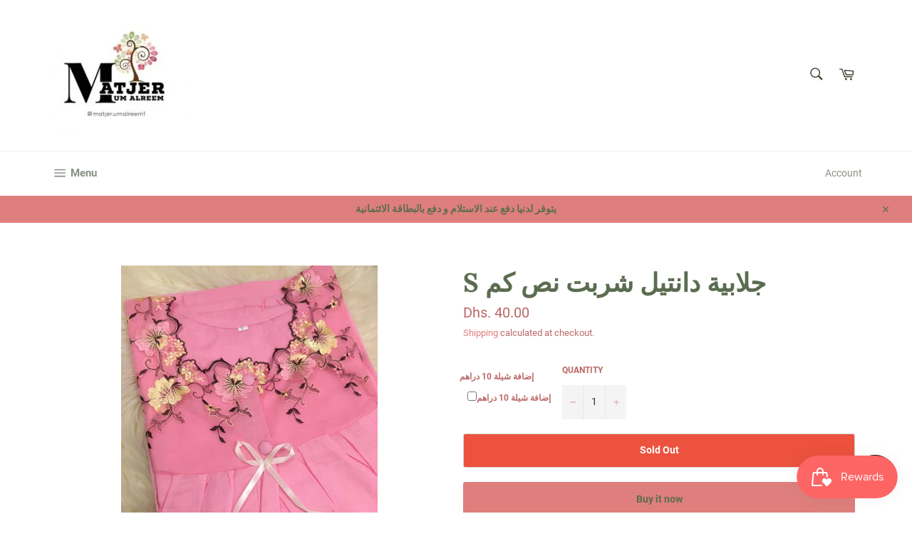

--- FILE ---
content_type: text/html; charset=utf-8
request_url: https://umalreem.com/products/s-%D8%AC%D9%84%D8%A7%D8%A8%D9%8A%D8%A9-%D8%AF%D8%A7%D9%86%D8%AA%D9%8A%D9%84-%D8%B4%D8%B1%D8%A8%D8%AA-%D9%86%D8%B5-%D9%83%D9%85-18
body_size: 26015
content:
<!doctype html>
<html class="no-js" lang="en">
<head>

  <meta charset="utf-8">
  <meta http-equiv="X-UA-Compatible" content="IE=edge,chrome=1">
  <meta name="viewport" content="width=device-width,initial-scale=1">
  <meta name="theme-color" content="#ffffff">

  

  <link rel="canonical" href="https://umalreem.com/products/s-%d8%ac%d9%84%d8%a7%d8%a8%d9%8a%d8%a9-%d8%af%d8%a7%d9%86%d8%aa%d9%8a%d9%84-%d8%b4%d8%b1%d8%a8%d8%aa-%d9%86%d8%b5-%d9%83%d9%85-18">
  <title>
  S جلابية دانتيل شربت نص كم &ndash; umalreem
  </title>

  
    <meta name="description" content="  جلابيات  الدانتيل    ِِلمقاسات s m L xl xxl XXXL XXXXL القطن شربت خفيف  (شفافه)  فيهم ازرار ينفعون للرضاعه   مقاس سمول الطول 54 انش العرض من الصدر 23 انش العرض من الخصر 28 انش   *********   مقاس ميديوم الطول 56 انش العرض من الصدر 26 انش العرض من الخصر 29 انش   ********* مقاس لارج الطول 58 انش العرض من الصدر 27 انش ال">
  

  <!-- /snippets/social-meta-tags.liquid -->




<meta property="og:site_name" content="umalreem">
<meta property="og:url" content="https://umalreem.com/products/s-%d8%ac%d9%84%d8%a7%d8%a8%d9%8a%d8%a9-%d8%af%d8%a7%d9%86%d8%aa%d9%8a%d9%84-%d8%b4%d8%b1%d8%a8%d8%aa-%d9%86%d8%b5-%d9%83%d9%85-18">
<meta property="og:title" content="S جلابية دانتيل شربت نص كم">
<meta property="og:type" content="product">
<meta property="og:description" content="  جلابيات  الدانتيل    ِِلمقاسات s m L xl xxl XXXL XXXXL القطن شربت خفيف  (شفافه)  فيهم ازرار ينفعون للرضاعه   مقاس سمول الطول 54 انش العرض من الصدر 23 انش العرض من الخصر 28 انش   *********   مقاس ميديوم الطول 56 انش العرض من الصدر 26 انش العرض من الخصر 29 انش   ********* مقاس لارج الطول 58 انش العرض من الصدر 27 انش ال">

  <meta property="og:price:amount" content="40.00">
  <meta property="og:price:currency" content="AED">

<meta property="og:image" content="http://umalreem.com/cdn/shop/products/PHOTO-2020-06-16-00-48-12_50561086-e9af-402b-9565-5a2f77e9cd56_1200x1200.jpg?v=1592394240">
<meta property="og:image:secure_url" content="https://umalreem.com/cdn/shop/products/PHOTO-2020-06-16-00-48-12_50561086-e9af-402b-9565-5a2f77e9cd56_1200x1200.jpg?v=1592394240">


<meta name="twitter:card" content="summary_large_image">
<meta name="twitter:title" content="S جلابية دانتيل شربت نص كم">
<meta name="twitter:description" content="  جلابيات  الدانتيل    ِِلمقاسات s m L xl xxl XXXL XXXXL القطن شربت خفيف  (شفافه)  فيهم ازرار ينفعون للرضاعه   مقاس سمول الطول 54 انش العرض من الصدر 23 انش العرض من الخصر 28 انش   *********   مقاس ميديوم الطول 56 انش العرض من الصدر 26 انش العرض من الخصر 29 انش   ********* مقاس لارج الطول 58 انش العرض من الصدر 27 انش ال">


  <script>
    document.documentElement.className = document.documentElement.className.replace('no-js', 'js');
  </script>

  <link href="//umalreem.com/cdn/shop/t/17/assets/theme.scss.css?v=15883130116657591941703126509" rel="stylesheet" type="text/css" media="all" />

  <script>
    window.theme = window.theme || {};

    theme.strings = {
      stockAvailable: "1 available",
      addToCart: "Add to Cart",
      soldOut: "Sold Out",
      unavailable: "Unavailable",
      noStockAvailable: "The item could not be added to your cart because there are not enough in stock.",
      willNotShipUntil: "Will not ship until [date]",
      willBeInStockAfter: "Will be in stock after [date]",
      totalCartDiscount: "You're saving [savings]",
      addressError: "Error looking up that address",
      addressNoResults: "No results for that address",
      addressQueryLimit: "You have exceeded the Google API usage limit. Consider upgrading to a \u003ca href=\"https:\/\/developers.google.com\/maps\/premium\/usage-limits\"\u003ePremium Plan\u003c\/a\u003e.",
      authError: "There was a problem authenticating your Google Maps API Key.",
      slideNumber: "Slide [slide_number], current"
    };
  </script>

  <script src="//umalreem.com/cdn/shop/t/17/assets/lazysizes.min.js?v=56045284683979784691596543284" async="async"></script>

  

  <script src="//umalreem.com/cdn/shop/t/17/assets/vendor.js?v=59352919779726365461596543286" defer="defer"></script>

  
    <script>
      window.theme = window.theme || {};
      theme.moneyFormat = "Dhs. {{amount}}";
    </script>
  

  <script src="//umalreem.com/cdn/shop/t/17/assets/theme.js?v=17829490311171280061596543285" defer="defer"></script>

  <script>window.performance && window.performance.mark && window.performance.mark('shopify.content_for_header.start');</script><meta id="shopify-digital-wallet" name="shopify-digital-wallet" content="/38811402379/digital_wallets/dialog">
<link rel="alternate" hreflang="x-default" href="https://umalreem.com/products/s-%D8%AC%D9%84%D8%A7%D8%A8%D9%8A%D8%A9-%D8%AF%D8%A7%D9%86%D8%AA%D9%8A%D9%84-%D8%B4%D8%B1%D8%A8%D8%AA-%D9%86%D8%B5-%D9%83%D9%85-18">
<link rel="alternate" hreflang="en" href="https://umalreem.com/products/s-%D8%AC%D9%84%D8%A7%D8%A8%D9%8A%D8%A9-%D8%AF%D8%A7%D9%86%D8%AA%D9%8A%D9%84-%D8%B4%D8%B1%D8%A8%D8%AA-%D9%86%D8%B5-%D9%83%D9%85-18">
<link rel="alternate" hreflang="ar" href="https://umalreem.com/ar/products/s-%D8%AC%D9%84%D8%A7%D8%A8%D9%8A%D8%A9-%D8%AF%D8%A7%D9%86%D8%AA%D9%8A%D9%84-%D8%B4%D8%B1%D8%A8%D8%AA-%D9%86%D8%B5-%D9%83%D9%85-18">
<link rel="alternate" type="application/json+oembed" href="https://umalreem.com/products/s-%d8%ac%d9%84%d8%a7%d8%a8%d9%8a%d8%a9-%d8%af%d8%a7%d9%86%d8%aa%d9%8a%d9%84-%d8%b4%d8%b1%d8%a8%d8%aa-%d9%86%d8%b5-%d9%83%d9%85-18.oembed">
<script async="async" src="/checkouts/internal/preloads.js?locale=en-AE"></script>
<script id="shopify-features" type="application/json">{"accessToken":"0e1afc2c16eb50ae8ee12ffac71566f6","betas":["rich-media-storefront-analytics"],"domain":"umalreem.com","predictiveSearch":true,"shopId":38811402379,"locale":"en"}</script>
<script>var Shopify = Shopify || {};
Shopify.shop = "umalreem.myshopify.com";
Shopify.locale = "en";
Shopify.currency = {"active":"AED","rate":"1.0"};
Shopify.country = "AE";
Shopify.theme = {"name":"Venture","id":97593360523,"schema_name":"Venture","schema_version":"12.0.1","theme_store_id":775,"role":"main"};
Shopify.theme.handle = "null";
Shopify.theme.style = {"id":null,"handle":null};
Shopify.cdnHost = "umalreem.com/cdn";
Shopify.routes = Shopify.routes || {};
Shopify.routes.root = "/";</script>
<script type="module">!function(o){(o.Shopify=o.Shopify||{}).modules=!0}(window);</script>
<script>!function(o){function n(){var o=[];function n(){o.push(Array.prototype.slice.apply(arguments))}return n.q=o,n}var t=o.Shopify=o.Shopify||{};t.loadFeatures=n(),t.autoloadFeatures=n()}(window);</script>
<script id="shop-js-analytics" type="application/json">{"pageType":"product"}</script>
<script defer="defer" async type="module" src="//umalreem.com/cdn/shopifycloud/shop-js/modules/v2/client.init-shop-cart-sync_IZsNAliE.en.esm.js"></script>
<script defer="defer" async type="module" src="//umalreem.com/cdn/shopifycloud/shop-js/modules/v2/chunk.common_0OUaOowp.esm.js"></script>
<script type="module">
  await import("//umalreem.com/cdn/shopifycloud/shop-js/modules/v2/client.init-shop-cart-sync_IZsNAliE.en.esm.js");
await import("//umalreem.com/cdn/shopifycloud/shop-js/modules/v2/chunk.common_0OUaOowp.esm.js");

  window.Shopify.SignInWithShop?.initShopCartSync?.({"fedCMEnabled":true,"windoidEnabled":true});

</script>
<script>(function() {
  var isLoaded = false;
  function asyncLoad() {
    if (isLoaded) return;
    isLoaded = true;
    var urls = ["\/\/d1liekpayvooaz.cloudfront.net\/apps\/customizery\/customizery.js?shop=umalreem.myshopify.com","https:\/\/cdn.shopify.com\/s\/files\/1\/0683\/1371\/0892\/files\/splmn-shopify-prod-August-31.min.js?v=1693985059\u0026shop=umalreem.myshopify.com","https:\/\/js.smile.io\/v1\/smile-shopify.js?shop=umalreem.myshopify.com"];
    for (var i = 0; i < urls.length; i++) {
      var s = document.createElement('script');
      s.type = 'text/javascript';
      s.async = true;
      s.src = urls[i];
      var x = document.getElementsByTagName('script')[0];
      x.parentNode.insertBefore(s, x);
    }
  };
  if(window.attachEvent) {
    window.attachEvent('onload', asyncLoad);
  } else {
    window.addEventListener('load', asyncLoad, false);
  }
})();</script>
<script id="__st">var __st={"a":38811402379,"offset":14400,"reqid":"859c7ae0-8e9f-4ebd-aaad-0079d2f2a81b-1768521997","pageurl":"umalreem.com\/products\/s-%D8%AC%D9%84%D8%A7%D8%A8%D9%8A%D8%A9-%D8%AF%D8%A7%D9%86%D8%AA%D9%8A%D9%84-%D8%B4%D8%B1%D8%A8%D8%AA-%D9%86%D8%B5-%D9%83%D9%85-18","u":"4f80b7d59fe4","p":"product","rtyp":"product","rid":4948767768715};</script>
<script>window.ShopifyPaypalV4VisibilityTracking = true;</script>
<script id="captcha-bootstrap">!function(){'use strict';const t='contact',e='account',n='new_comment',o=[[t,t],['blogs',n],['comments',n],[t,'customer']],c=[[e,'customer_login'],[e,'guest_login'],[e,'recover_customer_password'],[e,'create_customer']],r=t=>t.map((([t,e])=>`form[action*='/${t}']:not([data-nocaptcha='true']) input[name='form_type'][value='${e}']`)).join(','),a=t=>()=>t?[...document.querySelectorAll(t)].map((t=>t.form)):[];function s(){const t=[...o],e=r(t);return a(e)}const i='password',u='form_key',d=['recaptcha-v3-token','g-recaptcha-response','h-captcha-response',i],f=()=>{try{return window.sessionStorage}catch{return}},m='__shopify_v',_=t=>t.elements[u];function p(t,e,n=!1){try{const o=window.sessionStorage,c=JSON.parse(o.getItem(e)),{data:r}=function(t){const{data:e,action:n}=t;return t[m]||n?{data:e,action:n}:{data:t,action:n}}(c);for(const[e,n]of Object.entries(r))t.elements[e]&&(t.elements[e].value=n);n&&o.removeItem(e)}catch(o){console.error('form repopulation failed',{error:o})}}const l='form_type',E='cptcha';function T(t){t.dataset[E]=!0}const w=window,h=w.document,L='Shopify',v='ce_forms',y='captcha';let A=!1;((t,e)=>{const n=(g='f06e6c50-85a8-45c8-87d0-21a2b65856fe',I='https://cdn.shopify.com/shopifycloud/storefront-forms-hcaptcha/ce_storefront_forms_captcha_hcaptcha.v1.5.2.iife.js',D={infoText:'Protected by hCaptcha',privacyText:'Privacy',termsText:'Terms'},(t,e,n)=>{const o=w[L][v],c=o.bindForm;if(c)return c(t,g,e,D).then(n);var r;o.q.push([[t,g,e,D],n]),r=I,A||(h.body.append(Object.assign(h.createElement('script'),{id:'captcha-provider',async:!0,src:r})),A=!0)});var g,I,D;w[L]=w[L]||{},w[L][v]=w[L][v]||{},w[L][v].q=[],w[L][y]=w[L][y]||{},w[L][y].protect=function(t,e){n(t,void 0,e),T(t)},Object.freeze(w[L][y]),function(t,e,n,w,h,L){const[v,y,A,g]=function(t,e,n){const i=e?o:[],u=t?c:[],d=[...i,...u],f=r(d),m=r(i),_=r(d.filter((([t,e])=>n.includes(e))));return[a(f),a(m),a(_),s()]}(w,h,L),I=t=>{const e=t.target;return e instanceof HTMLFormElement?e:e&&e.form},D=t=>v().includes(t);t.addEventListener('submit',(t=>{const e=I(t);if(!e)return;const n=D(e)&&!e.dataset.hcaptchaBound&&!e.dataset.recaptchaBound,o=_(e),c=g().includes(e)&&(!o||!o.value);(n||c)&&t.preventDefault(),c&&!n&&(function(t){try{if(!f())return;!function(t){const e=f();if(!e)return;const n=_(t);if(!n)return;const o=n.value;o&&e.removeItem(o)}(t);const e=Array.from(Array(32),(()=>Math.random().toString(36)[2])).join('');!function(t,e){_(t)||t.append(Object.assign(document.createElement('input'),{type:'hidden',name:u})),t.elements[u].value=e}(t,e),function(t,e){const n=f();if(!n)return;const o=[...t.querySelectorAll(`input[type='${i}']`)].map((({name:t})=>t)),c=[...d,...o],r={};for(const[a,s]of new FormData(t).entries())c.includes(a)||(r[a]=s);n.setItem(e,JSON.stringify({[m]:1,action:t.action,data:r}))}(t,e)}catch(e){console.error('failed to persist form',e)}}(e),e.submit())}));const S=(t,e)=>{t&&!t.dataset[E]&&(n(t,e.some((e=>e===t))),T(t))};for(const o of['focusin','change'])t.addEventListener(o,(t=>{const e=I(t);D(e)&&S(e,y())}));const B=e.get('form_key'),M=e.get(l),P=B&&M;t.addEventListener('DOMContentLoaded',(()=>{const t=y();if(P)for(const e of t)e.elements[l].value===M&&p(e,B);[...new Set([...A(),...v().filter((t=>'true'===t.dataset.shopifyCaptcha))])].forEach((e=>S(e,t)))}))}(h,new URLSearchParams(w.location.search),n,t,e,['guest_login'])})(!0,!0)}();</script>
<script integrity="sha256-4kQ18oKyAcykRKYeNunJcIwy7WH5gtpwJnB7kiuLZ1E=" data-source-attribution="shopify.loadfeatures" defer="defer" src="//umalreem.com/cdn/shopifycloud/storefront/assets/storefront/load_feature-a0a9edcb.js" crossorigin="anonymous"></script>
<script data-source-attribution="shopify.dynamic_checkout.dynamic.init">var Shopify=Shopify||{};Shopify.PaymentButton=Shopify.PaymentButton||{isStorefrontPortableWallets:!0,init:function(){window.Shopify.PaymentButton.init=function(){};var t=document.createElement("script");t.src="https://umalreem.com/cdn/shopifycloud/portable-wallets/latest/portable-wallets.en.js",t.type="module",document.head.appendChild(t)}};
</script>
<script data-source-attribution="shopify.dynamic_checkout.buyer_consent">
  function portableWalletsHideBuyerConsent(e){var t=document.getElementById("shopify-buyer-consent"),n=document.getElementById("shopify-subscription-policy-button");t&&n&&(t.classList.add("hidden"),t.setAttribute("aria-hidden","true"),n.removeEventListener("click",e))}function portableWalletsShowBuyerConsent(e){var t=document.getElementById("shopify-buyer-consent"),n=document.getElementById("shopify-subscription-policy-button");t&&n&&(t.classList.remove("hidden"),t.removeAttribute("aria-hidden"),n.addEventListener("click",e))}window.Shopify?.PaymentButton&&(window.Shopify.PaymentButton.hideBuyerConsent=portableWalletsHideBuyerConsent,window.Shopify.PaymentButton.showBuyerConsent=portableWalletsShowBuyerConsent);
</script>
<script>
  function portableWalletsCleanup(e){e&&e.src&&console.error("Failed to load portable wallets script "+e.src);var t=document.querySelectorAll("shopify-accelerated-checkout .shopify-payment-button__skeleton, shopify-accelerated-checkout-cart .wallet-cart-button__skeleton"),e=document.getElementById("shopify-buyer-consent");for(let e=0;e<t.length;e++)t[e].remove();e&&e.remove()}function portableWalletsNotLoadedAsModule(e){e instanceof ErrorEvent&&"string"==typeof e.message&&e.message.includes("import.meta")&&"string"==typeof e.filename&&e.filename.includes("portable-wallets")&&(window.removeEventListener("error",portableWalletsNotLoadedAsModule),window.Shopify.PaymentButton.failedToLoad=e,"loading"===document.readyState?document.addEventListener("DOMContentLoaded",window.Shopify.PaymentButton.init):window.Shopify.PaymentButton.init())}window.addEventListener("error",portableWalletsNotLoadedAsModule);
</script>

<script type="module" src="https://umalreem.com/cdn/shopifycloud/portable-wallets/latest/portable-wallets.en.js" onError="portableWalletsCleanup(this)" crossorigin="anonymous"></script>
<script nomodule>
  document.addEventListener("DOMContentLoaded", portableWalletsCleanup);
</script>

<link id="shopify-accelerated-checkout-styles" rel="stylesheet" media="screen" href="https://umalreem.com/cdn/shopifycloud/portable-wallets/latest/accelerated-checkout-backwards-compat.css" crossorigin="anonymous">
<style id="shopify-accelerated-checkout-cart">
        #shopify-buyer-consent {
  margin-top: 1em;
  display: inline-block;
  width: 100%;
}

#shopify-buyer-consent.hidden {
  display: none;
}

#shopify-subscription-policy-button {
  background: none;
  border: none;
  padding: 0;
  text-decoration: underline;
  font-size: inherit;
  cursor: pointer;
}

#shopify-subscription-policy-button::before {
  box-shadow: none;
}

      </style>

<script>window.performance && window.performance.mark && window.performance.mark('shopify.content_for_header.end');</script>
  
 <script src="https://cdn.shopify.com/extensions/7bc9bb47-adfa-4267-963e-cadee5096caf/inbox-1252/assets/inbox-chat-loader.js" type="text/javascript" defer="defer"></script>
<link href="https://monorail-edge.shopifysvc.com" rel="dns-prefetch">
<script>(function(){if ("sendBeacon" in navigator && "performance" in window) {try {var session_token_from_headers = performance.getEntriesByType('navigation')[0].serverTiming.find(x => x.name == '_s').description;} catch {var session_token_from_headers = undefined;}var session_cookie_matches = document.cookie.match(/_shopify_s=([^;]*)/);var session_token_from_cookie = session_cookie_matches && session_cookie_matches.length === 2 ? session_cookie_matches[1] : "";var session_token = session_token_from_headers || session_token_from_cookie || "";function handle_abandonment_event(e) {var entries = performance.getEntries().filter(function(entry) {return /monorail-edge.shopifysvc.com/.test(entry.name);});if (!window.abandonment_tracked && entries.length === 0) {window.abandonment_tracked = true;var currentMs = Date.now();var navigation_start = performance.timing.navigationStart;var payload = {shop_id: 38811402379,url: window.location.href,navigation_start,duration: currentMs - navigation_start,session_token,page_type: "product"};window.navigator.sendBeacon("https://monorail-edge.shopifysvc.com/v1/produce", JSON.stringify({schema_id: "online_store_buyer_site_abandonment/1.1",payload: payload,metadata: {event_created_at_ms: currentMs,event_sent_at_ms: currentMs}}));}}window.addEventListener('pagehide', handle_abandonment_event);}}());</script>
<script id="web-pixels-manager-setup">(function e(e,d,r,n,o){if(void 0===o&&(o={}),!Boolean(null===(a=null===(i=window.Shopify)||void 0===i?void 0:i.analytics)||void 0===a?void 0:a.replayQueue)){var i,a;window.Shopify=window.Shopify||{};var t=window.Shopify;t.analytics=t.analytics||{};var s=t.analytics;s.replayQueue=[],s.publish=function(e,d,r){return s.replayQueue.push([e,d,r]),!0};try{self.performance.mark("wpm:start")}catch(e){}var l=function(){var e={modern:/Edge?\/(1{2}[4-9]|1[2-9]\d|[2-9]\d{2}|\d{4,})\.\d+(\.\d+|)|Firefox\/(1{2}[4-9]|1[2-9]\d|[2-9]\d{2}|\d{4,})\.\d+(\.\d+|)|Chrom(ium|e)\/(9{2}|\d{3,})\.\d+(\.\d+|)|(Maci|X1{2}).+ Version\/(15\.\d+|(1[6-9]|[2-9]\d|\d{3,})\.\d+)([,.]\d+|)( \(\w+\)|)( Mobile\/\w+|) Safari\/|Chrome.+OPR\/(9{2}|\d{3,})\.\d+\.\d+|(CPU[ +]OS|iPhone[ +]OS|CPU[ +]iPhone|CPU IPhone OS|CPU iPad OS)[ +]+(15[._]\d+|(1[6-9]|[2-9]\d|\d{3,})[._]\d+)([._]\d+|)|Android:?[ /-](13[3-9]|1[4-9]\d|[2-9]\d{2}|\d{4,})(\.\d+|)(\.\d+|)|Android.+Firefox\/(13[5-9]|1[4-9]\d|[2-9]\d{2}|\d{4,})\.\d+(\.\d+|)|Android.+Chrom(ium|e)\/(13[3-9]|1[4-9]\d|[2-9]\d{2}|\d{4,})\.\d+(\.\d+|)|SamsungBrowser\/([2-9]\d|\d{3,})\.\d+/,legacy:/Edge?\/(1[6-9]|[2-9]\d|\d{3,})\.\d+(\.\d+|)|Firefox\/(5[4-9]|[6-9]\d|\d{3,})\.\d+(\.\d+|)|Chrom(ium|e)\/(5[1-9]|[6-9]\d|\d{3,})\.\d+(\.\d+|)([\d.]+$|.*Safari\/(?![\d.]+ Edge\/[\d.]+$))|(Maci|X1{2}).+ Version\/(10\.\d+|(1[1-9]|[2-9]\d|\d{3,})\.\d+)([,.]\d+|)( \(\w+\)|)( Mobile\/\w+|) Safari\/|Chrome.+OPR\/(3[89]|[4-9]\d|\d{3,})\.\d+\.\d+|(CPU[ +]OS|iPhone[ +]OS|CPU[ +]iPhone|CPU IPhone OS|CPU iPad OS)[ +]+(10[._]\d+|(1[1-9]|[2-9]\d|\d{3,})[._]\d+)([._]\d+|)|Android:?[ /-](13[3-9]|1[4-9]\d|[2-9]\d{2}|\d{4,})(\.\d+|)(\.\d+|)|Mobile Safari.+OPR\/([89]\d|\d{3,})\.\d+\.\d+|Android.+Firefox\/(13[5-9]|1[4-9]\d|[2-9]\d{2}|\d{4,})\.\d+(\.\d+|)|Android.+Chrom(ium|e)\/(13[3-9]|1[4-9]\d|[2-9]\d{2}|\d{4,})\.\d+(\.\d+|)|Android.+(UC? ?Browser|UCWEB|U3)[ /]?(15\.([5-9]|\d{2,})|(1[6-9]|[2-9]\d|\d{3,})\.\d+)\.\d+|SamsungBrowser\/(5\.\d+|([6-9]|\d{2,})\.\d+)|Android.+MQ{2}Browser\/(14(\.(9|\d{2,})|)|(1[5-9]|[2-9]\d|\d{3,})(\.\d+|))(\.\d+|)|K[Aa][Ii]OS\/(3\.\d+|([4-9]|\d{2,})\.\d+)(\.\d+|)/},d=e.modern,r=e.legacy,n=navigator.userAgent;return n.match(d)?"modern":n.match(r)?"legacy":"unknown"}(),u="modern"===l?"modern":"legacy",c=(null!=n?n:{modern:"",legacy:""})[u],f=function(e){return[e.baseUrl,"/wpm","/b",e.hashVersion,"modern"===e.buildTarget?"m":"l",".js"].join("")}({baseUrl:d,hashVersion:r,buildTarget:u}),m=function(e){var d=e.version,r=e.bundleTarget,n=e.surface,o=e.pageUrl,i=e.monorailEndpoint;return{emit:function(e){var a=e.status,t=e.errorMsg,s=(new Date).getTime(),l=JSON.stringify({metadata:{event_sent_at_ms:s},events:[{schema_id:"web_pixels_manager_load/3.1",payload:{version:d,bundle_target:r,page_url:o,status:a,surface:n,error_msg:t},metadata:{event_created_at_ms:s}}]});if(!i)return console&&console.warn&&console.warn("[Web Pixels Manager] No Monorail endpoint provided, skipping logging."),!1;try{return self.navigator.sendBeacon.bind(self.navigator)(i,l)}catch(e){}var u=new XMLHttpRequest;try{return u.open("POST",i,!0),u.setRequestHeader("Content-Type","text/plain"),u.send(l),!0}catch(e){return console&&console.warn&&console.warn("[Web Pixels Manager] Got an unhandled error while logging to Monorail."),!1}}}}({version:r,bundleTarget:l,surface:e.surface,pageUrl:self.location.href,monorailEndpoint:e.monorailEndpoint});try{o.browserTarget=l,function(e){var d=e.src,r=e.async,n=void 0===r||r,o=e.onload,i=e.onerror,a=e.sri,t=e.scriptDataAttributes,s=void 0===t?{}:t,l=document.createElement("script"),u=document.querySelector("head"),c=document.querySelector("body");if(l.async=n,l.src=d,a&&(l.integrity=a,l.crossOrigin="anonymous"),s)for(var f in s)if(Object.prototype.hasOwnProperty.call(s,f))try{l.dataset[f]=s[f]}catch(e){}if(o&&l.addEventListener("load",o),i&&l.addEventListener("error",i),u)u.appendChild(l);else{if(!c)throw new Error("Did not find a head or body element to append the script");c.appendChild(l)}}({src:f,async:!0,onload:function(){if(!function(){var e,d;return Boolean(null===(d=null===(e=window.Shopify)||void 0===e?void 0:e.analytics)||void 0===d?void 0:d.initialized)}()){var d=window.webPixelsManager.init(e)||void 0;if(d){var r=window.Shopify.analytics;r.replayQueue.forEach((function(e){var r=e[0],n=e[1],o=e[2];d.publishCustomEvent(r,n,o)})),r.replayQueue=[],r.publish=d.publishCustomEvent,r.visitor=d.visitor,r.initialized=!0}}},onerror:function(){return m.emit({status:"failed",errorMsg:"".concat(f," has failed to load")})},sri:function(e){var d=/^sha384-[A-Za-z0-9+/=]+$/;return"string"==typeof e&&d.test(e)}(c)?c:"",scriptDataAttributes:o}),m.emit({status:"loading"})}catch(e){m.emit({status:"failed",errorMsg:(null==e?void 0:e.message)||"Unknown error"})}}})({shopId: 38811402379,storefrontBaseUrl: "https://umalreem.com",extensionsBaseUrl: "https://extensions.shopifycdn.com/cdn/shopifycloud/web-pixels-manager",monorailEndpoint: "https://monorail-edge.shopifysvc.com/unstable/produce_batch",surface: "storefront-renderer",enabledBetaFlags: ["2dca8a86"],webPixelsConfigList: [{"id":"shopify-app-pixel","configuration":"{}","eventPayloadVersion":"v1","runtimeContext":"STRICT","scriptVersion":"0450","apiClientId":"shopify-pixel","type":"APP","privacyPurposes":["ANALYTICS","MARKETING"]},{"id":"shopify-custom-pixel","eventPayloadVersion":"v1","runtimeContext":"LAX","scriptVersion":"0450","apiClientId":"shopify-pixel","type":"CUSTOM","privacyPurposes":["ANALYTICS","MARKETING"]}],isMerchantRequest: false,initData: {"shop":{"name":"umalreem","paymentSettings":{"currencyCode":"AED"},"myshopifyDomain":"umalreem.myshopify.com","countryCode":"AE","storefrontUrl":"https:\/\/umalreem.com"},"customer":null,"cart":null,"checkout":null,"productVariants":[{"price":{"amount":40.0,"currencyCode":"AED"},"product":{"title":"S جلابية دانتيل شربت نص كم","vendor":"umalreem","id":"4948767768715","untranslatedTitle":"S جلابية دانتيل شربت نص كم","url":"\/products\/s-%D8%AC%D9%84%D8%A7%D8%A8%D9%8A%D8%A9-%D8%AF%D8%A7%D9%86%D8%AA%D9%8A%D9%84-%D8%B4%D8%B1%D8%A8%D8%AA-%D9%86%D8%B5-%D9%83%D9%85-18","type":"جلابيات"},"id":"33949473603723","image":{"src":"\/\/umalreem.com\/cdn\/shop\/products\/PHOTO-2020-06-16-00-48-12_50561086-e9af-402b-9565-5a2f77e9cd56.jpg?v=1592394240"},"sku":"","title":"Default Title","untranslatedTitle":"Default Title"}],"purchasingCompany":null},},"https://umalreem.com/cdn","fcfee988w5aeb613cpc8e4bc33m6693e112",{"modern":"","legacy":""},{"shopId":"38811402379","storefrontBaseUrl":"https:\/\/umalreem.com","extensionBaseUrl":"https:\/\/extensions.shopifycdn.com\/cdn\/shopifycloud\/web-pixels-manager","surface":"storefront-renderer","enabledBetaFlags":"[\"2dca8a86\"]","isMerchantRequest":"false","hashVersion":"fcfee988w5aeb613cpc8e4bc33m6693e112","publish":"custom","events":"[[\"page_viewed\",{}],[\"product_viewed\",{\"productVariant\":{\"price\":{\"amount\":40.0,\"currencyCode\":\"AED\"},\"product\":{\"title\":\"S جلابية دانتيل شربت نص كم\",\"vendor\":\"umalreem\",\"id\":\"4948767768715\",\"untranslatedTitle\":\"S جلابية دانتيل شربت نص كم\",\"url\":\"\/products\/s-%D8%AC%D9%84%D8%A7%D8%A8%D9%8A%D8%A9-%D8%AF%D8%A7%D9%86%D8%AA%D9%8A%D9%84-%D8%B4%D8%B1%D8%A8%D8%AA-%D9%86%D8%B5-%D9%83%D9%85-18\",\"type\":\"جلابيات\"},\"id\":\"33949473603723\",\"image\":{\"src\":\"\/\/umalreem.com\/cdn\/shop\/products\/PHOTO-2020-06-16-00-48-12_50561086-e9af-402b-9565-5a2f77e9cd56.jpg?v=1592394240\"},\"sku\":\"\",\"title\":\"Default Title\",\"untranslatedTitle\":\"Default Title\"}}]]"});</script><script>
  window.ShopifyAnalytics = window.ShopifyAnalytics || {};
  window.ShopifyAnalytics.meta = window.ShopifyAnalytics.meta || {};
  window.ShopifyAnalytics.meta.currency = 'AED';
  var meta = {"product":{"id":4948767768715,"gid":"gid:\/\/shopify\/Product\/4948767768715","vendor":"umalreem","type":"جلابيات","handle":"s-جلابية-دانتيل-شربت-نص-كم-18","variants":[{"id":33949473603723,"price":4000,"name":"S جلابية دانتيل شربت نص كم","public_title":null,"sku":""}],"remote":false},"page":{"pageType":"product","resourceType":"product","resourceId":4948767768715,"requestId":"859c7ae0-8e9f-4ebd-aaad-0079d2f2a81b-1768521997"}};
  for (var attr in meta) {
    window.ShopifyAnalytics.meta[attr] = meta[attr];
  }
</script>
<script class="analytics">
  (function () {
    var customDocumentWrite = function(content) {
      var jquery = null;

      if (window.jQuery) {
        jquery = window.jQuery;
      } else if (window.Checkout && window.Checkout.$) {
        jquery = window.Checkout.$;
      }

      if (jquery) {
        jquery('body').append(content);
      }
    };

    var hasLoggedConversion = function(token) {
      if (token) {
        return document.cookie.indexOf('loggedConversion=' + token) !== -1;
      }
      return false;
    }

    var setCookieIfConversion = function(token) {
      if (token) {
        var twoMonthsFromNow = new Date(Date.now());
        twoMonthsFromNow.setMonth(twoMonthsFromNow.getMonth() + 2);

        document.cookie = 'loggedConversion=' + token + '; expires=' + twoMonthsFromNow;
      }
    }

    var trekkie = window.ShopifyAnalytics.lib = window.trekkie = window.trekkie || [];
    if (trekkie.integrations) {
      return;
    }
    trekkie.methods = [
      'identify',
      'page',
      'ready',
      'track',
      'trackForm',
      'trackLink'
    ];
    trekkie.factory = function(method) {
      return function() {
        var args = Array.prototype.slice.call(arguments);
        args.unshift(method);
        trekkie.push(args);
        return trekkie;
      };
    };
    for (var i = 0; i < trekkie.methods.length; i++) {
      var key = trekkie.methods[i];
      trekkie[key] = trekkie.factory(key);
    }
    trekkie.load = function(config) {
      trekkie.config = config || {};
      trekkie.config.initialDocumentCookie = document.cookie;
      var first = document.getElementsByTagName('script')[0];
      var script = document.createElement('script');
      script.type = 'text/javascript';
      script.onerror = function(e) {
        var scriptFallback = document.createElement('script');
        scriptFallback.type = 'text/javascript';
        scriptFallback.onerror = function(error) {
                var Monorail = {
      produce: function produce(monorailDomain, schemaId, payload) {
        var currentMs = new Date().getTime();
        var event = {
          schema_id: schemaId,
          payload: payload,
          metadata: {
            event_created_at_ms: currentMs,
            event_sent_at_ms: currentMs
          }
        };
        return Monorail.sendRequest("https://" + monorailDomain + "/v1/produce", JSON.stringify(event));
      },
      sendRequest: function sendRequest(endpointUrl, payload) {
        // Try the sendBeacon API
        if (window && window.navigator && typeof window.navigator.sendBeacon === 'function' && typeof window.Blob === 'function' && !Monorail.isIos12()) {
          var blobData = new window.Blob([payload], {
            type: 'text/plain'
          });

          if (window.navigator.sendBeacon(endpointUrl, blobData)) {
            return true;
          } // sendBeacon was not successful

        } // XHR beacon

        var xhr = new XMLHttpRequest();

        try {
          xhr.open('POST', endpointUrl);
          xhr.setRequestHeader('Content-Type', 'text/plain');
          xhr.send(payload);
        } catch (e) {
          console.log(e);
        }

        return false;
      },
      isIos12: function isIos12() {
        return window.navigator.userAgent.lastIndexOf('iPhone; CPU iPhone OS 12_') !== -1 || window.navigator.userAgent.lastIndexOf('iPad; CPU OS 12_') !== -1;
      }
    };
    Monorail.produce('monorail-edge.shopifysvc.com',
      'trekkie_storefront_load_errors/1.1',
      {shop_id: 38811402379,
      theme_id: 97593360523,
      app_name: "storefront",
      context_url: window.location.href,
      source_url: "//umalreem.com/cdn/s/trekkie.storefront.cd680fe47e6c39ca5d5df5f0a32d569bc48c0f27.min.js"});

        };
        scriptFallback.async = true;
        scriptFallback.src = '//umalreem.com/cdn/s/trekkie.storefront.cd680fe47e6c39ca5d5df5f0a32d569bc48c0f27.min.js';
        first.parentNode.insertBefore(scriptFallback, first);
      };
      script.async = true;
      script.src = '//umalreem.com/cdn/s/trekkie.storefront.cd680fe47e6c39ca5d5df5f0a32d569bc48c0f27.min.js';
      first.parentNode.insertBefore(script, first);
    };
    trekkie.load(
      {"Trekkie":{"appName":"storefront","development":false,"defaultAttributes":{"shopId":38811402379,"isMerchantRequest":null,"themeId":97593360523,"themeCityHash":"946265523126711020","contentLanguage":"en","currency":"AED","eventMetadataId":"243a79b0-c542-43a4-90b3-48bb529a2a95"},"isServerSideCookieWritingEnabled":true,"monorailRegion":"shop_domain","enabledBetaFlags":["65f19447"]},"Session Attribution":{},"S2S":{"facebookCapiEnabled":true,"source":"trekkie-storefront-renderer","apiClientId":580111}}
    );

    var loaded = false;
    trekkie.ready(function() {
      if (loaded) return;
      loaded = true;

      window.ShopifyAnalytics.lib = window.trekkie;

      var originalDocumentWrite = document.write;
      document.write = customDocumentWrite;
      try { window.ShopifyAnalytics.merchantGoogleAnalytics.call(this); } catch(error) {};
      document.write = originalDocumentWrite;

      window.ShopifyAnalytics.lib.page(null,{"pageType":"product","resourceType":"product","resourceId":4948767768715,"requestId":"859c7ae0-8e9f-4ebd-aaad-0079d2f2a81b-1768521997","shopifyEmitted":true});

      var match = window.location.pathname.match(/checkouts\/(.+)\/(thank_you|post_purchase)/)
      var token = match? match[1]: undefined;
      if (!hasLoggedConversion(token)) {
        setCookieIfConversion(token);
        window.ShopifyAnalytics.lib.track("Viewed Product",{"currency":"AED","variantId":33949473603723,"productId":4948767768715,"productGid":"gid:\/\/shopify\/Product\/4948767768715","name":"S جلابية دانتيل شربت نص كم","price":"40.00","sku":"","brand":"umalreem","variant":null,"category":"جلابيات","nonInteraction":true,"remote":false},undefined,undefined,{"shopifyEmitted":true});
      window.ShopifyAnalytics.lib.track("monorail:\/\/trekkie_storefront_viewed_product\/1.1",{"currency":"AED","variantId":33949473603723,"productId":4948767768715,"productGid":"gid:\/\/shopify\/Product\/4948767768715","name":"S جلابية دانتيل شربت نص كم","price":"40.00","sku":"","brand":"umalreem","variant":null,"category":"جلابيات","nonInteraction":true,"remote":false,"referer":"https:\/\/umalreem.com\/products\/s-%D8%AC%D9%84%D8%A7%D8%A8%D9%8A%D8%A9-%D8%AF%D8%A7%D9%86%D8%AA%D9%8A%D9%84-%D8%B4%D8%B1%D8%A8%D8%AA-%D9%86%D8%B5-%D9%83%D9%85-18"});
      }
    });


        var eventsListenerScript = document.createElement('script');
        eventsListenerScript.async = true;
        eventsListenerScript.src = "//umalreem.com/cdn/shopifycloud/storefront/assets/shop_events_listener-3da45d37.js";
        document.getElementsByTagName('head')[0].appendChild(eventsListenerScript);

})();</script>
<script
  defer
  src="https://umalreem.com/cdn/shopifycloud/perf-kit/shopify-perf-kit-3.0.3.min.js"
  data-application="storefront-renderer"
  data-shop-id="38811402379"
  data-render-region="gcp-us-central1"
  data-page-type="product"
  data-theme-instance-id="97593360523"
  data-theme-name="Venture"
  data-theme-version="12.0.1"
  data-monorail-region="shop_domain"
  data-resource-timing-sampling-rate="10"
  data-shs="true"
  data-shs-beacon="true"
  data-shs-export-with-fetch="true"
  data-shs-logs-sample-rate="1"
  data-shs-beacon-endpoint="https://umalreem.com/api/collect"
></script>
</head>

<body class="template-product" >

  <a class="in-page-link visually-hidden skip-link" href="#MainContent">
    Skip to content
  </a>

  <div id="shopify-section-header" class="shopify-section"><style>
.site-header__logo img {
  max-width: 450px;
}
</style>

<div id="NavDrawer" class="drawer drawer--left">
  <div class="drawer__inner">
    <form action="/search" method="get" class="drawer__search" role="search">
      <input type="search" name="q" placeholder="Search" aria-label="Search" class="drawer__search-input">

      <button type="submit" class="text-link drawer__search-submit">
        <svg aria-hidden="true" focusable="false" role="presentation" class="icon icon-search" viewBox="0 0 32 32"><path fill="#444" d="M21.839 18.771a10.012 10.012 0 0 0 1.57-5.39c0-5.548-4.493-10.048-10.034-10.048-5.548 0-10.041 4.499-10.041 10.048s4.493 10.048 10.034 10.048c2.012 0 3.886-.594 5.456-1.61l.455-.317 7.165 7.165 2.223-2.263-7.158-7.165.33-.468zM18.995 7.767c1.498 1.498 2.322 3.49 2.322 5.608s-.825 4.11-2.322 5.608c-1.498 1.498-3.49 2.322-5.608 2.322s-4.11-.825-5.608-2.322c-1.498-1.498-2.322-3.49-2.322-5.608s.825-4.11 2.322-5.608c1.498-1.498 3.49-2.322 5.608-2.322s4.11.825 5.608 2.322z"/></svg>
        <span class="icon__fallback-text">Search</span>
      </button>
    </form>
    <ul class="drawer__nav">
      
        

        
          <li class="drawer__nav-item">
            <a href="/"
              class="drawer__nav-link drawer__nav-link--top-level"
              
            >
              الصفحة الرئيسية
            </a>
          </li>
        
      
        

        
          <li class="drawer__nav-item">
            <a href="/collections/%D9%83%D9%8A%D9%83-%D9%88-%D8%AD%D9%84%D9%88%D9%8A%D8%A7%D8%AA-%F0%9F%8D%AA"
              class="drawer__nav-link drawer__nav-link--top-level"
              
            >
              كيك و حلويات 🍪🧁
            </a>
          </li>
        
      
        

        
          <li class="drawer__nav-item">
            <div class="drawer__nav-has-sublist">
              <a href="/collections/%D8%AC%D9%84%D8%A7%D8%A8%D9%8A%D8%A7%D8%AA"
                class="drawer__nav-link drawer__nav-link--top-level drawer__nav-link--split"
                id="DrawerLabel-جلابيات-بيت-جاهزة"
                
              >
                جلابيات بيت جاهزة
              </a>
              <button type="button" aria-controls="DrawerLinklist-جلابيات-بيت-جاهزة" class="text-link drawer__nav-toggle-btn drawer__meganav-toggle" aria-label="جلابيات بيت جاهزة Menu" aria-expanded="false">
                <span class="drawer__nav-toggle--open">
                  <svg aria-hidden="true" focusable="false" role="presentation" class="icon icon-plus" viewBox="0 0 22 21"><path d="M12 11.5h9.5v-2H12V0h-2v9.5H.5v2H10V21h2v-9.5z" fill="#000" fill-rule="evenodd"/></svg>
                </span>
                <span class="drawer__nav-toggle--close">
                  <svg aria-hidden="true" focusable="false" role="presentation" class="icon icon--wide icon-minus" viewBox="0 0 22 3"><path fill="#000" d="M21.5.5v2H.5v-2z" fill-rule="evenodd"/></svg>
                </span>
              </button>
            </div>

            <div class="meganav meganav--drawer" id="DrawerLinklist-جلابيات-بيت-جاهزة" aria-labelledby="DrawerLabel-جلابيات-بيت-جاهزة" role="navigation">
              <ul class="meganav__nav">
                <div class="grid grid--no-gutters meganav__scroller meganav__scroller--has-list">
  <div class="grid__item meganav__list">
    
      <li class="drawer__nav-item">
        
          <a href="/collections/%D8%AC%D9%84%D8%A7%D8%A8%D9%8A%D8%A7%D8%AA-%D9%84%D9%84%D8%A8%D9%86%D8%A7%D8%AA" 
            class="drawer__nav-link meganav__link"
            
          >
            جلابيات للبنات الصغار
          </a>
        
      </li>
    
      <li class="drawer__nav-item">
        
          <a href="/collections/s-%D8%AC%D9%84%D8%A7%D8%A8%D9%8A%D8%A7%D8%AA-%D9%82%D8%B7%D9%86-%D9%83%D8%AA-%D8%A8%D8%AF%D9%88%D9%86-%D9%83%D9%85" 
            class="drawer__nav-link meganav__link"
            
          >
            جلابيات كت بدون كم s 
          </a>
        
      </li>
    
      <li class="drawer__nav-item">
        
          

          <div class="drawer__nav-has-sublist">
            <a href="/collections/s-%D9%86%D8%B5-%D9%83%D9%85" 
              class="meganav__link drawer__nav-link drawer__nav-link--split" 
              id="DrawerLabel-s-جلابيات-نص-كم-مقاس"
              
            >
              S جلابيات نص كم مقاس  
            </a>
            <button type="button" aria-controls="DrawerLinklist-s-جلابيات-نص-كم-مقاس" class="text-link drawer__nav-toggle-btn drawer__nav-toggle-btn--small drawer__meganav-toggle" aria-label="جلابيات بيت جاهزة Menu" aria-expanded="false">
              <span class="drawer__nav-toggle--open">
                <svg aria-hidden="true" focusable="false" role="presentation" class="icon icon-plus" viewBox="0 0 22 21"><path d="M12 11.5h9.5v-2H12V0h-2v9.5H.5v2H10V21h2v-9.5z" fill="#000" fill-rule="evenodd"/></svg>
              </span>
              <span class="drawer__nav-toggle--close">
                <svg aria-hidden="true" focusable="false" role="presentation" class="icon icon--wide icon-minus" viewBox="0 0 22 3"><path fill="#000" d="M21.5.5v2H.5v-2z" fill-rule="evenodd"/></svg>
              </span>
            </button>
          </div>

          <div class="meganav meganav--drawer" id="DrawerLinklist-s-جلابيات-نص-كم-مقاس" aria-labelledby="DrawerLabel-s-جلابيات-نص-كم-مقاس" role="navigation">
            <ul class="meganav__nav meganav__nav--third-level">
              
                <li>
                  <a href="/collections/%D9%82%D8%B7%D9%86-%D8%A7%D9%86%D8%AF%D9%88%D9%86%D9%8A%D8%B3%D9%8A-%D9%86%D8%B5-%D9%83%D9%85-s" class="meganav__link">
                    قطن اندونيسي نص كم S
                  </a>
                </li>
              
                <li>
                  <a href="/collections/%D8%AC%D9%84%D8%A7%D8%A8%D9%8A%D8%A7%D8%AA-%D9%87%D8%B1%D9%8A%D8%B3-%D9%86%D8%B5-%D9%83%D9%85-s" class="meganav__link">
                    هريس نص كم S
                  </a>
                </li>
              
            </ul>
          </div>
        
      </li>
    
      <li class="drawer__nav-item">
        
          

          <div class="drawer__nav-has-sublist">
            <a href="/collections/s-%D8%AC%D9%84%D8%A7%D8%A8%D9%8A%D8%A7%D8%AA-%D9%83%D9%85-%D8%B7%D9%88%D9%8A%D9%84-%D9%85%D9%82%D8%A7%D8%B3" 
              class="meganav__link drawer__nav-link drawer__nav-link--split" 
              id="DrawerLabel-s-جلابيات-كم-طويل-مقاس"
              
            >
              S جلابيات كم طويل مقاس  
            </a>
            <button type="button" aria-controls="DrawerLinklist-s-جلابيات-كم-طويل-مقاس" class="text-link drawer__nav-toggle-btn drawer__nav-toggle-btn--small drawer__meganav-toggle" aria-label="جلابيات بيت جاهزة Menu" aria-expanded="false">
              <span class="drawer__nav-toggle--open">
                <svg aria-hidden="true" focusable="false" role="presentation" class="icon icon-plus" viewBox="0 0 22 21"><path d="M12 11.5h9.5v-2H12V0h-2v9.5H.5v2H10V21h2v-9.5z" fill="#000" fill-rule="evenodd"/></svg>
              </span>
              <span class="drawer__nav-toggle--close">
                <svg aria-hidden="true" focusable="false" role="presentation" class="icon icon--wide icon-minus" viewBox="0 0 22 3"><path fill="#000" d="M21.5.5v2H.5v-2z" fill-rule="evenodd"/></svg>
              </span>
            </button>
          </div>

          <div class="meganav meganav--drawer" id="DrawerLinklist-s-جلابيات-كم-طويل-مقاس" aria-labelledby="DrawerLabel-s-جلابيات-كم-طويل-مقاس" role="navigation">
            <ul class="meganav__nav meganav__nav--third-level">
              
                <li>
                  <a href="/collections/%D8%AC%D9%84%D8%A7%D8%A8%D9%8A%D8%A7%D8%AA-%D9%87%D8%B1%D9%8A%D8%B3-%D9%83%D9%85-%D8%B7%D9%88%D9%8A%D9%84-s" class="meganav__link">
                    هريس كم طويل S
                  </a>
                </li>
              
            </ul>
          </div>
        
      </li>
    
      <li class="drawer__nav-item">
        
          <a href="/collections/m-%D8%AC%D9%84%D8%A7%D8%A8%D9%8A%D8%A7%D8%AA-%D9%82%D8%B7%D9%86-%D9%83%D8%AA-%D8%A8%D8%AF%D9%88%D9%86-%D9%83%D9%85" 
            class="drawer__nav-link meganav__link"
            
          >
            جلابيات كت بدون كم m 
          </a>
        
      </li>
    
      <li class="drawer__nav-item">
        
          

          <div class="drawer__nav-has-sublist">
            <a href="/collections/m-%D8%AC%D9%84%D8%A7%D8%A8%D9%8A%D8%A7%D8%AA-%D9%86%D8%B5-%D9%83%D9%85-%D9%85%D9%82%D8%A7%D8%B3" 
              class="meganav__link drawer__nav-link drawer__nav-link--split" 
              id="DrawerLabel-m-جلابيات-نص-كم-مقاس"
              
            >
              M جلابيات نص كم مقاس  
            </a>
            <button type="button" aria-controls="DrawerLinklist-m-جلابيات-نص-كم-مقاس" class="text-link drawer__nav-toggle-btn drawer__nav-toggle-btn--small drawer__meganav-toggle" aria-label="جلابيات بيت جاهزة Menu" aria-expanded="false">
              <span class="drawer__nav-toggle--open">
                <svg aria-hidden="true" focusable="false" role="presentation" class="icon icon-plus" viewBox="0 0 22 21"><path d="M12 11.5h9.5v-2H12V0h-2v9.5H.5v2H10V21h2v-9.5z" fill="#000" fill-rule="evenodd"/></svg>
              </span>
              <span class="drawer__nav-toggle--close">
                <svg aria-hidden="true" focusable="false" role="presentation" class="icon icon--wide icon-minus" viewBox="0 0 22 3"><path fill="#000" d="M21.5.5v2H.5v-2z" fill-rule="evenodd"/></svg>
              </span>
            </button>
          </div>

          <div class="meganav meganav--drawer" id="DrawerLinklist-m-جلابيات-نص-كم-مقاس" aria-labelledby="DrawerLabel-m-جلابيات-نص-كم-مقاس" role="navigation">
            <ul class="meganav__nav meganav__nav--third-level">
              
                <li>
                  <a href="/collections/%D8%AC%D9%84%D8%A7%D8%A8%D9%8A%D8%A7%D8%AA-%D9%87%D8%B1%D9%8A%D8%B3-%D9%86%D8%B5-%D9%83%D9%85-m" class="meganav__link">
                    هريس نص كم M
                  </a>
                </li>
              
                <li>
                  <a href="/collections/%D9%82%D8%B7%D9%86-%D9%84%D9%8A%D8%A8%D8%B1%D8%AA%D9%8A-%D9%86%D8%B5-%D9%83%D9%85-m" class="meganav__link">
                    ليبرتي نص كم M
                  </a>
                </li>
              
                <li>
                  <a href="/collections/%D8%AC%D9%84%D8%A7%D8%A8%D9%8A%D8%A7%D8%AA-%D9%82%D8%B7%D9%86-%D8%A7%D9%86%D8%AF%D9%88%D9%86%D9%8A%D8%B3%D9%8A-%D9%86%D8%B5-%D9%83%D9%85-m" class="meganav__link">
                    اندونيسي نص كم M
                  </a>
                </li>
              
            </ul>
          </div>
        
      </li>
    
      <li class="drawer__nav-item">
        
          

          <div class="drawer__nav-has-sublist">
            <a href="/collections/m-%D8%AC%D9%84%D8%A7%D8%A8%D9%8A%D8%A7%D8%AA-%D9%83%D9%85-%D8%B7%D9%88%D9%8A%D9%84-%D9%85%D9%82%D8%A7%D8%B3" 
              class="meganav__link drawer__nav-link drawer__nav-link--split" 
              id="DrawerLabel-m-جلابيات-كم-طويل-مقاس"
              
            >
              M  جلابيات كم طويل مقاس  
            </a>
            <button type="button" aria-controls="DrawerLinklist-m-جلابيات-كم-طويل-مقاس" class="text-link drawer__nav-toggle-btn drawer__nav-toggle-btn--small drawer__meganav-toggle" aria-label="جلابيات بيت جاهزة Menu" aria-expanded="false">
              <span class="drawer__nav-toggle--open">
                <svg aria-hidden="true" focusable="false" role="presentation" class="icon icon-plus" viewBox="0 0 22 21"><path d="M12 11.5h9.5v-2H12V0h-2v9.5H.5v2H10V21h2v-9.5z" fill="#000" fill-rule="evenodd"/></svg>
              </span>
              <span class="drawer__nav-toggle--close">
                <svg aria-hidden="true" focusable="false" role="presentation" class="icon icon--wide icon-minus" viewBox="0 0 22 3"><path fill="#000" d="M21.5.5v2H.5v-2z" fill-rule="evenodd"/></svg>
              </span>
            </button>
          </div>

          <div class="meganav meganav--drawer" id="DrawerLinklist-m-جلابيات-كم-طويل-مقاس" aria-labelledby="DrawerLabel-m-جلابيات-كم-طويل-مقاس" role="navigation">
            <ul class="meganav__nav meganav__nav--third-level">
              
                <li>
                  <a href="/collections/%D8%AC%D9%84%D8%A7%D8%A8%D9%8A%D8%A9-%D9%87%D8%B1%D9%8A%D8%B3-%D9%83%D9%85-%D8%B7%D9%88%D9%8A%D9%84-m" class="meganav__link">
                    هريس كم طويل M
                  </a>
                </li>
              
                <li>
                  <a href="/collections/%D8%AC%D9%84%D8%A7%D8%A8%D9%8A%D8%A7%D8%AA-%D9%82%D8%B7%D9%86-%D9%84%D9%8A%D8%A8%D8%B1%D8%AA%D9%8A-%D9%83%D9%85-%D8%B7%D9%88%D9%8A%D9%84-m" class="meganav__link">
                    ليبرتي كم طويل M
                  </a>
                </li>
              
                <li>
                  <a href="/collections/%D8%AC%D9%84%D8%A7%D8%A8%D9%8A%D8%A7%D8%AA-%D9%82%D8%B7%D9%86-%D8%A7%D9%86%D8%AF%D9%88%D9%86%D9%8A%D8%B3%D9%8A-%D9%83%D9%85-%D8%B7%D9%88%D9%8A%D9%84-m" class="meganav__link">
                    اندونيسي كم طويل M
                  </a>
                </li>
              
                <li>
                  <a href="/collections/%D8%AC%D9%84%D8%A7%D8%A8%D9%8A%D8%A7%D8%AA-%D8%A7%D8%B3%D9%83%D8%A7%D8%AF%D8%A7-m" class="meganav__link">
                    اسكادا M
                  </a>
                </li>
              
            </ul>
          </div>
        
      </li>
    
      <li class="drawer__nav-item">
        
          <a href="/collections/l-%D8%AC%D9%84%D8%A7%D8%A8%D9%8A%D8%A7%D8%AA-%D9%82%D8%B7%D9%86-%D9%83%D8%AA-%D8%A8%D8%AF%D9%88%D9%86-%D9%83%D9%85" 
            class="drawer__nav-link meganav__link"
            
          >
            جلابيات كت بدون كم L
          </a>
        
      </li>
    
      <li class="drawer__nav-item">
        
          

          <div class="drawer__nav-has-sublist">
            <a href="/collections/l-%D8%AC%D9%84%D8%A7%D8%A8%D9%8A%D8%A7%D8%AA-%D9%86%D8%B5-%D9%83%D9%85-%D9%85%D9%82%D8%A7%D8%B3" 
              class="meganav__link drawer__nav-link drawer__nav-link--split" 
              id="DrawerLabel-l-جلابيات-نص-كم-مقاس"
              
            >
              L جلابيات نص كم مقاس  
            </a>
            <button type="button" aria-controls="DrawerLinklist-l-جلابيات-نص-كم-مقاس" class="text-link drawer__nav-toggle-btn drawer__nav-toggle-btn--small drawer__meganav-toggle" aria-label="جلابيات بيت جاهزة Menu" aria-expanded="false">
              <span class="drawer__nav-toggle--open">
                <svg aria-hidden="true" focusable="false" role="presentation" class="icon icon-plus" viewBox="0 0 22 21"><path d="M12 11.5h9.5v-2H12V0h-2v9.5H.5v2H10V21h2v-9.5z" fill="#000" fill-rule="evenodd"/></svg>
              </span>
              <span class="drawer__nav-toggle--close">
                <svg aria-hidden="true" focusable="false" role="presentation" class="icon icon--wide icon-minus" viewBox="0 0 22 3"><path fill="#000" d="M21.5.5v2H.5v-2z" fill-rule="evenodd"/></svg>
              </span>
            </button>
          </div>

          <div class="meganav meganav--drawer" id="DrawerLinklist-l-جلابيات-نص-كم-مقاس" aria-labelledby="DrawerLabel-l-جلابيات-نص-كم-مقاس" role="navigation">
            <ul class="meganav__nav meganav__nav--third-level">
              
                <li>
                  <a href="/collections/%D8%AC%D9%84%D8%A7%D8%A8%D9%8A%D8%A9-%D9%87%D8%B1%D9%8A%D8%B3-%D9%86%D8%B5-%D9%83%D9%85-l" class="meganav__link">
                    هريس نص كم L
                  </a>
                </li>
              
                <li>
                  <a href="/collections/%D8%AC%D9%84%D8%A7%D8%A8%D9%8A%D8%A7%D8%AA-%D9%82%D8%B7%D9%86-%D9%84%D9%8A%D8%A8%D8%B1%D8%AA%D9%8A-%D9%86%D8%B5-%D9%83%D9%85-l" class="meganav__link">
                    ليبرتي نص كم L
                  </a>
                </li>
              
                <li>
                  <a href="/collections/%D9%82%D8%B7%D9%86-%D8%A7%D9%86%D8%AF%D9%88%D9%86%D9%8A%D8%B3%D9%8A-%D9%86%D8%B5-%D9%83%D9%85-l" class="meganav__link">
                    اندونيسي  نص كم L
                  </a>
                </li>
              
            </ul>
          </div>
        
      </li>
    
      <li class="drawer__nav-item">
        
          

          <div class="drawer__nav-has-sublist">
            <a href="/collections/l-%D8%AC%D9%84%D8%A7%D8%A8%D9%8A%D8%A7%D8%AA-%D9%83%D9%85-%D8%B7%D9%88%D9%8A%D9%84-%D9%85%D9%82%D8%A7%D8%B3" 
              class="meganav__link drawer__nav-link drawer__nav-link--split" 
              id="DrawerLabel-l-جلابيات-كم-طويل-مقاس"
              
            >
              L جلابيات كم طويل  مقاس  
            </a>
            <button type="button" aria-controls="DrawerLinklist-l-جلابيات-كم-طويل-مقاس" class="text-link drawer__nav-toggle-btn drawer__nav-toggle-btn--small drawer__meganav-toggle" aria-label="جلابيات بيت جاهزة Menu" aria-expanded="false">
              <span class="drawer__nav-toggle--open">
                <svg aria-hidden="true" focusable="false" role="presentation" class="icon icon-plus" viewBox="0 0 22 21"><path d="M12 11.5h9.5v-2H12V0h-2v9.5H.5v2H10V21h2v-9.5z" fill="#000" fill-rule="evenodd"/></svg>
              </span>
              <span class="drawer__nav-toggle--close">
                <svg aria-hidden="true" focusable="false" role="presentation" class="icon icon--wide icon-minus" viewBox="0 0 22 3"><path fill="#000" d="M21.5.5v2H.5v-2z" fill-rule="evenodd"/></svg>
              </span>
            </button>
          </div>

          <div class="meganav meganav--drawer" id="DrawerLinklist-l-جلابيات-كم-طويل-مقاس" aria-labelledby="DrawerLabel-l-جلابيات-كم-طويل-مقاس" role="navigation">
            <ul class="meganav__nav meganav__nav--third-level">
              
                <li>
                  <a href="/collections/%D8%AC%D9%84%D8%A7%D8%A8%D9%8A%D8%A9-%D9%87%D8%B1%D9%8A%D8%B3-%D9%83%D9%85-%D8%B7%D9%88%D9%8A%D9%84-l" class="meganav__link">
                    هريس كم طويل L
                  </a>
                </li>
              
                <li>
                  <a href="/collections/%D8%AC%D9%84%D8%A7%D8%A8%D9%8A%D8%A7%D8%AA-%D9%82%D8%B7%D9%86-%D9%84%D9%8A%D8%A8%D8%B1%D8%AA%D9%8A-%D9%83%D9%85-%D8%B7%D9%88%D9%8A%D9%84-l" class="meganav__link">
                    ليبرتي كم طويل L
                  </a>
                </li>
              
                <li>
                  <a href="/collections/%D8%AC%D9%84%D8%A7%D8%A8%D9%8A%D8%A7%D8%AA-%D9%82%D8%B7%D9%86-%D8%A7%D9%86%D8%AF%D9%88%D9%86%D9%8A%D8%B3%D9%8A-%D9%83%D9%85-%D8%B7%D9%88%D9%8A%D9%84-l" class="meganav__link">
                    اندونيسي كم طويل L
                  </a>
                </li>
              
                <li>
                  <a href="/collections/%D8%AC%D9%84%D8%A7%D8%A8%D9%8A%D8%A7%D8%AA-%D8%A7%D8%B3%D9%83%D8%A7%D8%AF%D8%A7-l" class="meganav__link">
                    اسكادا  L
                  </a>
                </li>
              
            </ul>
          </div>
        
      </li>
    
      <li class="drawer__nav-item">
        
          <a href="/collections/xl-%D8%AC%D9%84%D8%A7%D8%A8%D9%8A%D8%A7%D8%AA-%D9%82%D8%B7%D9%86-%D9%83%D8%AA-%D8%A8%D8%AF%D9%88%D9%86-%D9%83%D9%85" 
            class="drawer__nav-link meganav__link"
            
          >
            جلابيات كت بدون كم xl
          </a>
        
      </li>
    
      <li class="drawer__nav-item">
        
          

          <div class="drawer__nav-has-sublist">
            <a href="/collections/xl-%D8%AC%D9%84%D8%A7%D8%A8%D9%8A%D8%A7%D8%AA-%D9%86%D8%B5-%D9%83%D9%85-%D9%85%D9%82%D8%A7%D8%B3" 
              class="meganav__link drawer__nav-link drawer__nav-link--split" 
              id="DrawerLabel-xl-جلابيات-نص-كم-مقاس"
              
            >
              XL جلابيات نص كم مقاس  
            </a>
            <button type="button" aria-controls="DrawerLinklist-xl-جلابيات-نص-كم-مقاس" class="text-link drawer__nav-toggle-btn drawer__nav-toggle-btn--small drawer__meganav-toggle" aria-label="جلابيات بيت جاهزة Menu" aria-expanded="false">
              <span class="drawer__nav-toggle--open">
                <svg aria-hidden="true" focusable="false" role="presentation" class="icon icon-plus" viewBox="0 0 22 21"><path d="M12 11.5h9.5v-2H12V0h-2v9.5H.5v2H10V21h2v-9.5z" fill="#000" fill-rule="evenodd"/></svg>
              </span>
              <span class="drawer__nav-toggle--close">
                <svg aria-hidden="true" focusable="false" role="presentation" class="icon icon--wide icon-minus" viewBox="0 0 22 3"><path fill="#000" d="M21.5.5v2H.5v-2z" fill-rule="evenodd"/></svg>
              </span>
            </button>
          </div>

          <div class="meganav meganav--drawer" id="DrawerLinklist-xl-جلابيات-نص-كم-مقاس" aria-labelledby="DrawerLabel-xl-جلابيات-نص-كم-مقاس" role="navigation">
            <ul class="meganav__nav meganav__nav--third-level">
              
                <li>
                  <a href="/collections/%D8%AC%D9%84%D8%A7%D8%A8%D9%8A%D8%A7%D8%AA-%D9%87%D8%B1%D9%8A%D8%B3-%D9%86%D8%B5-%D9%83%D9%85-xl" class="meganav__link">
                    هريس نص كم XL
                  </a>
                </li>
              
                <li>
                  <a href="/collections/%D8%AC%D9%84%D8%A7%D8%A8%D9%8A%D8%A7%D8%AA-%D9%82%D8%B7%D9%86-%D9%84%D9%8A%D8%A8%D8%B1%D8%AA%D9%8A-%D9%86%D8%B5-%D9%83%D9%85-xl" class="meganav__link">
                    ليبرتي نص كم XL
                  </a>
                </li>
              
                <li>
                  <a href="/collections/%D9%82%D8%B7%D9%86-%D8%A7%D9%86%D8%AF%D9%88%D9%86%D9%8A%D8%B3%D9%8A-%D9%86%D8%B5-%D9%83%D9%85-xl" class="meganav__link">
                    اندونيسي نص كم xl
                  </a>
                </li>
              
            </ul>
          </div>
        
      </li>
    
      <li class="drawer__nav-item">
        
          

          <div class="drawer__nav-has-sublist">
            <a href="/collections/xl-%D8%AC%D9%84%D8%A7%D8%A8%D9%8A%D8%A7%D8%AA-%D9%83%D9%85-%D8%B7%D9%88%D9%8A%D9%84-%D9%85%D9%82%D8%A7%D8%B3" 
              class="meganav__link drawer__nav-link drawer__nav-link--split" 
              id="DrawerLabel-xl-جلابيات-كم-طويل-مقاس"
              
            >
              XL جلابيات كم طويل مقاس 
            </a>
            <button type="button" aria-controls="DrawerLinklist-xl-جلابيات-كم-طويل-مقاس" class="text-link drawer__nav-toggle-btn drawer__nav-toggle-btn--small drawer__meganav-toggle" aria-label="جلابيات بيت جاهزة Menu" aria-expanded="false">
              <span class="drawer__nav-toggle--open">
                <svg aria-hidden="true" focusable="false" role="presentation" class="icon icon-plus" viewBox="0 0 22 21"><path d="M12 11.5h9.5v-2H12V0h-2v9.5H.5v2H10V21h2v-9.5z" fill="#000" fill-rule="evenodd"/></svg>
              </span>
              <span class="drawer__nav-toggle--close">
                <svg aria-hidden="true" focusable="false" role="presentation" class="icon icon--wide icon-minus" viewBox="0 0 22 3"><path fill="#000" d="M21.5.5v2H.5v-2z" fill-rule="evenodd"/></svg>
              </span>
            </button>
          </div>

          <div class="meganav meganav--drawer" id="DrawerLinklist-xl-جلابيات-كم-طويل-مقاس" aria-labelledby="DrawerLabel-xl-جلابيات-كم-طويل-مقاس" role="navigation">
            <ul class="meganav__nav meganav__nav--third-level">
              
                <li>
                  <a href="/collections/%D8%AC%D9%84%D8%A7%D8%A8%D9%8A%D8%A7%D8%AA-%D9%87%D8%B1%D9%8A%D8%B3-%D9%83%D9%85-%D8%B7%D9%88%D9%8A%D9%84-xl" class="meganav__link">
                    هريس كم طويل XL
                  </a>
                </li>
              
                <li>
                  <a href="/collections/%D8%AC%D9%84%D8%A7%D8%A8%D9%8A%D8%A7%D8%AA-%D9%82%D8%B7%D9%86-%D9%84%D9%8A%D8%A8%D8%B1%D8%AA%D9%8A-%D9%83%D9%85-%D8%B7%D9%88%D9%8A%D9%84-xl" class="meganav__link">
                    ليبرتي كم طويل XL
                  </a>
                </li>
              
                <li>
                  <a href="/collections/%D8%AC%D9%84%D8%A7%D8%A8%D9%8A%D8%A7%D8%AA-%D9%82%D8%B7%D9%86-%D8%A7%D9%86%D8%AF%D9%88%D9%86%D9%8A%D8%B3%D9%8A-%D9%83%D9%85-%D8%B7%D9%88%D9%8A%D9%84-xl" class="meganav__link">
                    اندونيسي كم طويل XL
                  </a>
                </li>
              
                <li>
                  <a href="/collections/%D8%AC%D9%84%D8%A7%D8%A8%D9%8A%D8%A7%D8%AA-%D8%A7%D8%B3%D9%83%D8%A7%D8%AF%D8%A7-xl" class="meganav__link">
                    اسكادا xl
                  </a>
                </li>
              
            </ul>
          </div>
        
      </li>
    
      <li class="drawer__nav-item">
        
          <a href="/collections/%D8%AC%D9%84%D8%A7%D8%A8%D9%8A%D8%A7%D8%AA-%D9%83%D8%AA-%D8%A8%D8%AF%D9%88%D9%86-%D9%83%D9%85-%D9%85%D9%82%D8%A7%D8%B3-2xl" 
            class="drawer__nav-link meganav__link"
            
          >
            كت بدون كم 2xl
          </a>
        
      </li>
    
      <li class="drawer__nav-item">
        
          

          <div class="drawer__nav-has-sublist">
            <a href="/collections/2xl-%D8%AC%D9%84%D8%A7%D8%A8%D9%8A%D8%A7%D8%AA-%D9%86%D8%B5-%D9%83%D9%85-%D9%85%D9%82%D8%A7%D8%B3" 
              class="meganav__link drawer__nav-link drawer__nav-link--split" 
              id="DrawerLabel-2xl-جلابيات-نص-كم-مقاس"
              
            >
              2XL جلابيات نص كم مقاس  
            </a>
            <button type="button" aria-controls="DrawerLinklist-2xl-جلابيات-نص-كم-مقاس" class="text-link drawer__nav-toggle-btn drawer__nav-toggle-btn--small drawer__meganav-toggle" aria-label="جلابيات بيت جاهزة Menu" aria-expanded="false">
              <span class="drawer__nav-toggle--open">
                <svg aria-hidden="true" focusable="false" role="presentation" class="icon icon-plus" viewBox="0 0 22 21"><path d="M12 11.5h9.5v-2H12V0h-2v9.5H.5v2H10V21h2v-9.5z" fill="#000" fill-rule="evenodd"/></svg>
              </span>
              <span class="drawer__nav-toggle--close">
                <svg aria-hidden="true" focusable="false" role="presentation" class="icon icon--wide icon-minus" viewBox="0 0 22 3"><path fill="#000" d="M21.5.5v2H.5v-2z" fill-rule="evenodd"/></svg>
              </span>
            </button>
          </div>

          <div class="meganav meganav--drawer" id="DrawerLinklist-2xl-جلابيات-نص-كم-مقاس" aria-labelledby="DrawerLabel-2xl-جلابيات-نص-كم-مقاس" role="navigation">
            <ul class="meganav__nav meganav__nav--third-level">
              
                <li>
                  <a href="/collections/%D8%AC%D9%84%D8%A7%D8%A8%D9%8A%D8%A9-%D9%87%D8%B1%D9%8A%D8%B3-%D9%86%D8%B5-%D9%83%D9%85-2xl" class="meganav__link">
                    هريس نص كم  2XL 
                  </a>
                </li>
              
                <li>
                  <a href="/collections/%D9%84%D9%8A%D8%A8%D8%B1%D8%AA%D9%8A-%D9%86%D8%B5-%D9%83%D9%85-2xl" class="meganav__link">
                    ليبرتي نص كم 2XL 
                  </a>
                </li>
              
                <li>
                  <a href="/collections/%D9%82%D8%B7%D9%86-%D8%A7%D9%86%D8%AF%D9%88%D9%86%D9%8A%D8%B3%D9%8A-%D9%86%D8%B5-%D9%83%D9%85-2xl" class="meganav__link">
                    اندونيسي نص كم 2XL
                  </a>
                </li>
              
            </ul>
          </div>
        
      </li>
    
      <li class="drawer__nav-item">
        
          

          <div class="drawer__nav-has-sublist">
            <a href="/collections/2xl-%D8%AC%D9%84%D8%A7%D8%A8%D9%8A%D8%A7%D8%AA-%D9%83%D9%85-%D8%B7%D9%88%D9%8A%D9%84-%D9%85%D9%82%D8%A7%D8%B3" 
              class="meganav__link drawer__nav-link drawer__nav-link--split" 
              id="DrawerLabel-2xl-جلابيات-كم-طويل-مقاس"
              
            >
              2XL جلابيات كم طويل مقاس  
            </a>
            <button type="button" aria-controls="DrawerLinklist-2xl-جلابيات-كم-طويل-مقاس" class="text-link drawer__nav-toggle-btn drawer__nav-toggle-btn--small drawer__meganav-toggle" aria-label="جلابيات بيت جاهزة Menu" aria-expanded="false">
              <span class="drawer__nav-toggle--open">
                <svg aria-hidden="true" focusable="false" role="presentation" class="icon icon-plus" viewBox="0 0 22 21"><path d="M12 11.5h9.5v-2H12V0h-2v9.5H.5v2H10V21h2v-9.5z" fill="#000" fill-rule="evenodd"/></svg>
              </span>
              <span class="drawer__nav-toggle--close">
                <svg aria-hidden="true" focusable="false" role="presentation" class="icon icon--wide icon-minus" viewBox="0 0 22 3"><path fill="#000" d="M21.5.5v2H.5v-2z" fill-rule="evenodd"/></svg>
              </span>
            </button>
          </div>

          <div class="meganav meganav--drawer" id="DrawerLinklist-2xl-جلابيات-كم-طويل-مقاس" aria-labelledby="DrawerLabel-2xl-جلابيات-كم-طويل-مقاس" role="navigation">
            <ul class="meganav__nav meganav__nav--third-level">
              
                <li>
                  <a href="/collections/%D8%AC%D9%84%D8%A7%D8%A8%D9%8A%D8%A9-%D9%87%D8%B1%D9%8A%D8%B3-%D9%83%D9%85-%D8%B7%D9%88%D9%8A%D9%84-2xl" class="meganav__link">
                    هريس كم طويل 2XL
                  </a>
                </li>
              
                <li>
                  <a href="/collections/%D9%84%D9%8A%D8%A8%D8%B1%D8%AA%D9%8A-%D9%83%D9%85-%D8%B7%D9%88%D9%8A%D9%84-2xl" class="meganav__link">
                    ليبرتي كم طويل 2XL 
                  </a>
                </li>
              
                <li>
                  <a href="/collections/%D8%AC%D9%84%D8%A7%D8%A8%D9%8A%D8%A7%D8%AA-%D9%82%D8%B7%D9%86-%D8%A7%D9%86%D8%AF%D9%88%D9%86%D9%8A%D8%B3%D9%8A-%D9%83%D9%85-%D8%B7%D9%88%D9%8A%D9%84-2xl" class="meganav__link">
                    اندونيسي كم طويل  2XL 
                  </a>
                </li>
              
                <li>
                  <a href="/collections/%D8%AC%D9%84%D8%A7%D8%A8%D9%8A%D8%A7%D8%AA-%D8%A7%D8%B3%D9%83%D8%A7%D8%AF%D8%A7-2xl" class="meganav__link">
                    اسكادا 2xl 
                  </a>
                </li>
              
            </ul>
          </div>
        
      </li>
    
      <li class="drawer__nav-item">
        
          

          <div class="drawer__nav-has-sublist">
            <a href="/collections/3xl-%D8%AC%D9%84%D8%A7%D8%A8%D9%8A%D8%A7%D8%AA-%D9%86%D8%B5-%D9%83%D9%85-%D9%85%D9%82%D8%A7%D8%B3" 
              class="meganav__link drawer__nav-link drawer__nav-link--split" 
              id="DrawerLabel-3xl-جلابيات-نص-كم-مقاس"
              
            >
              3XL جلابيات نص كم مقاس  
            </a>
            <button type="button" aria-controls="DrawerLinklist-3xl-جلابيات-نص-كم-مقاس" class="text-link drawer__nav-toggle-btn drawer__nav-toggle-btn--small drawer__meganav-toggle" aria-label="جلابيات بيت جاهزة Menu" aria-expanded="false">
              <span class="drawer__nav-toggle--open">
                <svg aria-hidden="true" focusable="false" role="presentation" class="icon icon-plus" viewBox="0 0 22 21"><path d="M12 11.5h9.5v-2H12V0h-2v9.5H.5v2H10V21h2v-9.5z" fill="#000" fill-rule="evenodd"/></svg>
              </span>
              <span class="drawer__nav-toggle--close">
                <svg aria-hidden="true" focusable="false" role="presentation" class="icon icon--wide icon-minus" viewBox="0 0 22 3"><path fill="#000" d="M21.5.5v2H.5v-2z" fill-rule="evenodd"/></svg>
              </span>
            </button>
          </div>

          <div class="meganav meganav--drawer" id="DrawerLinklist-3xl-جلابيات-نص-كم-مقاس" aria-labelledby="DrawerLabel-3xl-جلابيات-نص-كم-مقاس" role="navigation">
            <ul class="meganav__nav meganav__nav--third-level">
              
                <li>
                  <a href="/collections/%D8%AC%D9%84%D8%A7%D8%A8%D9%8A%D8%A7%D8%AA-%D9%87%D8%B1%D9%8A%D8%B3-%D9%86%D8%B5-%D9%83%D9%85-3xl" class="meganav__link">
                    هريس نص كم 3XL
                  </a>
                </li>
              
            </ul>
          </div>
        
      </li>
    
      <li class="drawer__nav-item">
        
          

          <div class="drawer__nav-has-sublist">
            <a href="/collections/3xl-%D8%AC%D9%84%D8%A7%D8%A8%D9%8A%D8%A7%D8%AA-%D9%83%D9%85-%D8%B7%D9%88%D9%8A%D9%84-%D9%85%D9%82%D8%A7%D8%B3" 
              class="meganav__link drawer__nav-link drawer__nav-link--split" 
              id="DrawerLabel-3xl-جلابيات-كم-طويل-مقاس"
              
            >
              3XL جلابيات كم طويل مقاس  
            </a>
            <button type="button" aria-controls="DrawerLinklist-3xl-جلابيات-كم-طويل-مقاس" class="text-link drawer__nav-toggle-btn drawer__nav-toggle-btn--small drawer__meganav-toggle" aria-label="جلابيات بيت جاهزة Menu" aria-expanded="false">
              <span class="drawer__nav-toggle--open">
                <svg aria-hidden="true" focusable="false" role="presentation" class="icon icon-plus" viewBox="0 0 22 21"><path d="M12 11.5h9.5v-2H12V0h-2v9.5H.5v2H10V21h2v-9.5z" fill="#000" fill-rule="evenodd"/></svg>
              </span>
              <span class="drawer__nav-toggle--close">
                <svg aria-hidden="true" focusable="false" role="presentation" class="icon icon--wide icon-minus" viewBox="0 0 22 3"><path fill="#000" d="M21.5.5v2H.5v-2z" fill-rule="evenodd"/></svg>
              </span>
            </button>
          </div>

          <div class="meganav meganav--drawer" id="DrawerLinklist-3xl-جلابيات-كم-طويل-مقاس" aria-labelledby="DrawerLabel-3xl-جلابيات-كم-طويل-مقاس" role="navigation">
            <ul class="meganav__nav meganav__nav--third-level">
              
                <li>
                  <a href="/collections/%D8%AC%D9%84%D8%A7%D8%A8%D9%8A%D8%A7%D8%AA-%D9%87%D8%B1%D9%8A%D8%B3-%D9%83%D9%85-%D8%B7%D9%88%D9%8A%D9%84-3xl" class="meganav__link">
                    هريس كم طويل 3XL
                  </a>
                </li>
              
                <li>
                  <a href="/collections/%D8%AC%D9%84%D8%A7%D8%A8%D9%8A%D8%A7%D8%AA-%D8%A7%D8%B3%D9%83%D8%A7%D8%AF%D8%A7-3xl" class="meganav__link">
                    اسكادا 3XL
                  </a>
                </li>
              
            </ul>
          </div>
        
      </li>
    
      <li class="drawer__nav-item">
        
          

          <div class="drawer__nav-has-sublist">
            <a href="/collections/4xl-%D8%AC%D9%84%D8%A7%D8%A8%D9%8A%D8%A7%D8%AA-%D9%86%D8%B5-%D9%83%D9%85-%D9%85%D9%82%D8%A7%D8%B3" 
              class="meganav__link drawer__nav-link drawer__nav-link--split" 
              id="DrawerLabel-4xl-جلابيات-نص-كم-مقاس"
              
            >
              4XL جلابيات نص كم مقاس 
            </a>
            <button type="button" aria-controls="DrawerLinklist-4xl-جلابيات-نص-كم-مقاس" class="text-link drawer__nav-toggle-btn drawer__nav-toggle-btn--small drawer__meganav-toggle" aria-label="جلابيات بيت جاهزة Menu" aria-expanded="false">
              <span class="drawer__nav-toggle--open">
                <svg aria-hidden="true" focusable="false" role="presentation" class="icon icon-plus" viewBox="0 0 22 21"><path d="M12 11.5h9.5v-2H12V0h-2v9.5H.5v2H10V21h2v-9.5z" fill="#000" fill-rule="evenodd"/></svg>
              </span>
              <span class="drawer__nav-toggle--close">
                <svg aria-hidden="true" focusable="false" role="presentation" class="icon icon--wide icon-minus" viewBox="0 0 22 3"><path fill="#000" d="M21.5.5v2H.5v-2z" fill-rule="evenodd"/></svg>
              </span>
            </button>
          </div>

          <div class="meganav meganav--drawer" id="DrawerLinklist-4xl-جلابيات-نص-كم-مقاس" aria-labelledby="DrawerLabel-4xl-جلابيات-نص-كم-مقاس" role="navigation">
            <ul class="meganav__nav meganav__nav--third-level">
              
                <li>
                  <a href="/collections/%D8%AC%D9%84%D8%A7%D8%A8%D9%8A%D8%A9-%D9%87%D8%B1%D9%8A%D8%B3-%D9%86%D8%B5-%D9%83%D9%85-4xl" class="meganav__link">
                    هريس نص كم 4XL
                  </a>
                </li>
              
            </ul>
          </div>
        
      </li>
    
      <li class="drawer__nav-item">
        
          

          <div class="drawer__nav-has-sublist">
            <a href="/collections/4xl-%D8%AC%D9%84%D8%A7%D8%A8%D9%8A%D8%A7%D8%AA-%D9%83%D9%85-%D8%B7%D9%88%D9%8A%D9%84-%D9%85%D9%82%D8%A7%D8%B3" 
              class="meganav__link drawer__nav-link drawer__nav-link--split" 
              id="DrawerLabel-4xl-جلابيات-كم-طويل-مقاس"
              
            >
              4XL جلابيات كم طويل مقاس 
            </a>
            <button type="button" aria-controls="DrawerLinklist-4xl-جلابيات-كم-طويل-مقاس" class="text-link drawer__nav-toggle-btn drawer__nav-toggle-btn--small drawer__meganav-toggle" aria-label="جلابيات بيت جاهزة Menu" aria-expanded="false">
              <span class="drawer__nav-toggle--open">
                <svg aria-hidden="true" focusable="false" role="presentation" class="icon icon-plus" viewBox="0 0 22 21"><path d="M12 11.5h9.5v-2H12V0h-2v9.5H.5v2H10V21h2v-9.5z" fill="#000" fill-rule="evenodd"/></svg>
              </span>
              <span class="drawer__nav-toggle--close">
                <svg aria-hidden="true" focusable="false" role="presentation" class="icon icon--wide icon-minus" viewBox="0 0 22 3"><path fill="#000" d="M21.5.5v2H.5v-2z" fill-rule="evenodd"/></svg>
              </span>
            </button>
          </div>

          <div class="meganav meganav--drawer" id="DrawerLinklist-4xl-جلابيات-كم-طويل-مقاس" aria-labelledby="DrawerLabel-4xl-جلابيات-كم-طويل-مقاس" role="navigation">
            <ul class="meganav__nav meganav__nav--third-level">
              
                <li>
                  <a href="/collections/%D8%AC%D9%84%D8%A7%D8%A8%D9%8A%D8%A9-%D9%87%D8%B1%D9%8A%D8%B3-%D9%83%D9%85-%D8%B7%D9%88%D9%8A%D9%84-4xl" class="meganav__link">
                    هريس كم طويل 4XL
                  </a>
                </li>
              
                <li>
                  <a href="/collections/%D8%AC%D9%84%D8%A7%D8%A8%D9%8A%D8%A7%D8%AA-%D8%A7%D8%B3%D9%83%D8%A7%D8%AF%D8%A7-4xl" class="meganav__link">
                    اسكادا 4xl
                  </a>
                </li>
              
            </ul>
          </div>
        
      </li>
    
      <li class="drawer__nav-item">
        
          <a href="/collections/%D8%AC%D9%84%D8%A7%D8%A8%D9%8A%D8%A7%D8%AA-%D9%87%D8%B1%D9%8A%D8%B3-%D9%83%D9%85-%D8%B7%D9%88%D9%8A%D9%84" 
            class="drawer__nav-link meganav__link"
            
          >
            جلابيات هريس كم طويل
          </a>
        
      </li>
    
      <li class="drawer__nav-item">
        
          <a href="/collections/%D8%AC%D9%84%D8%A7%D8%A8%D9%8A%D8%A7%D8%AA-%D9%87%D8%B1%D9%8A%D8%B3-%D9%86%D8%B5-%D9%83%D9%85" 
            class="drawer__nav-link meganav__link"
            
          >
            جلابيات هريس نص كم
          </a>
        
      </li>
    
      <li class="drawer__nav-item">
        
          <a href="/collections/%D8%AC%D9%84%D8%A7%D8%A8%D9%8A%D8%A7%D8%AA-%D9%87%D8%B1%D9%8A%D8%B3-%D8%B4%D8%B1%D8%A8%D8%AA-%D8%AE%D9%81%D8%A7%D9%81" 
            class="drawer__nav-link meganav__link"
            
          >
            جلابيات هريس شربت خفاف
          </a>
        
      </li>
    
      <li class="drawer__nav-item">
        
          <a href="/collections/%D8%AC%D9%84%D8%A7%D8%A8%D9%8A%D8%A7%D8%AA-%D9%87%D8%B1%D9%8A%D8%B3-%D8%A8%D9%88%D8%AA%D9%8A%D9%84%D8%A9" 
            class="drawer__nav-link meganav__link"
            
          >
            جلابيات هريس بوتيلة
          </a>
        
      </li>
    
      <li class="drawer__nav-item">
        
          <a href="/collections/%D8%AC%D9%84%D8%A7%D8%A8%D9%8A%D8%A7%D8%AA-%D9%82%D8%B7%D9%86-%D8%A7%D9%86%D8%AF%D9%88%D9%86%D9%8A%D8%B3%D9%8A" 
            class="drawer__nav-link meganav__link"
            
          >
            جلابيات قطن اندونيسي نص كم  
          </a>
        
      </li>
    
      <li class="drawer__nav-item">
        
          <a href="/collections/%D8%AC%D9%84%D8%A7%D8%A8%D9%8A%D8%A7%D8%AA-%D9%82%D8%B7%D9%86-%D8%A7%D9%86%D8%AF%D9%88%D9%86%D9%8A%D8%B3%D9%8A-%D9%83%D9%85-%D8%B7%D9%88%D9%8A%D9%84" 
            class="drawer__nav-link meganav__link"
            
          >
            جلابيات قطن  اندونيسي كم طويل 
          </a>
        
      </li>
    
      <li class="drawer__nav-item">
        
          <a href="/collections/%D8%AC%D9%84%D8%A7%D8%A8%D9%8A%D8%A7%D8%AA-%D9%82%D8%B7%D9%86-%D9%84%D9%8A%D8%A8%D8%B1%D8%AA%D9%8A-%D9%83%D9%85-%D8%B7%D9%88%D9%8A%D9%84" 
            class="drawer__nav-link meganav__link"
            
          >
            جلابيات قطن ليبرتي كم طويل
          </a>
        
      </li>
    
      <li class="drawer__nav-item">
        
          <a href="/collections/%D8%AC%D9%84%D8%A7%D8%A8%D9%8A%D8%A7%D8%AA-%D9%82%D8%B7%D9%86-%D9%84%D9%8A%D8%A8%D8%B1%D8%AA%D9%8A-%D9%86%D8%B5-%D9%83%D9%85" 
            class="drawer__nav-link meganav__link"
            
          >
            جلابيات قطن ليبرتي نص كم 
          </a>
        
      </li>
    
  </div>
</div>

              </ul>
            </div>
          </li>
        
      
        

        
          <li class="drawer__nav-item">
            <div class="drawer__nav-has-sublist">
              <a href="/collections/%D8%B4%D9%8A%D9%84"
                class="drawer__nav-link drawer__nav-link--top-level drawer__nav-link--split"
                id="DrawerLabel-شيل-قطن-امطة-ويل-دجى-الليل"
                
              >
                شيل ( قطن - امطة -ويل - دجى الليل ) 
              </a>
              <button type="button" aria-controls="DrawerLinklist-شيل-قطن-امطة-ويل-دجى-الليل" class="text-link drawer__nav-toggle-btn drawer__meganav-toggle" aria-label="شيل ( قطن - امطة -ويل - دجى الليل )  Menu" aria-expanded="false">
                <span class="drawer__nav-toggle--open">
                  <svg aria-hidden="true" focusable="false" role="presentation" class="icon icon-plus" viewBox="0 0 22 21"><path d="M12 11.5h9.5v-2H12V0h-2v9.5H.5v2H10V21h2v-9.5z" fill="#000" fill-rule="evenodd"/></svg>
                </span>
                <span class="drawer__nav-toggle--close">
                  <svg aria-hidden="true" focusable="false" role="presentation" class="icon icon--wide icon-minus" viewBox="0 0 22 3"><path fill="#000" d="M21.5.5v2H.5v-2z" fill-rule="evenodd"/></svg>
                </span>
              </button>
            </div>

            <div class="meganav meganav--drawer" id="DrawerLinklist-شيل-قطن-امطة-ويل-دجى-الليل" aria-labelledby="DrawerLabel-شيل-قطن-امطة-ويل-دجى-الليل" role="navigation">
              <ul class="meganav__nav">
                <div class="grid grid--no-gutters meganav__scroller meganav__scroller--has-list">
  <div class="grid__item meganav__list">
    
      <li class="drawer__nav-item">
        
          <a href="/collections/%D8%AD%D8%AC%D8%A7%D8%A8-%D8%A8%D8%A7%D9%85%D8%B7%D9%87" 
            class="drawer__nav-link meganav__link"
            
          >
            حجاب مع امطه
          </a>
        
      </li>
    
      <li class="drawer__nav-item">
        
          <a href="/collections/%D8%A7%D9%85%D8%B7%D8%A9" 
            class="drawer__nav-link meganav__link"
            
          >
            امطة
          </a>
        
      </li>
    
      <li class="drawer__nav-item">
        
          <a href="/collections/%D8%B4%D9%8A%D9%84-%D9%82%D8%B7%D9%86%D9%8A%D8%A9" 
            class="drawer__nav-link meganav__link"
            
          >
            شيل قطنية
          </a>
        
      </li>
    
      <li class="drawer__nav-item">
        
          <a href="/collections/%D8%B4%D9%8A%D9%84-%D9%88%D9%8A%D9%84-%D9%8A%D8%A7%D8%A8%D8%A7%D9%86%D9%8A-%D9%85%D8%B7%D8%B1%D8%B2%D8%A9" 
            class="drawer__nav-link meganav__link"
            
          >
            شيل ويل ياباني 
          </a>
        
      </li>
    
      <li class="drawer__nav-item">
        
          <a href="/collections/%D8%B4%D9%8A%D9%84-%D8%AF%D8%AC%D9%89-%D8%A7%D9%84%D9%84%D9%8A%D9%84" 
            class="drawer__nav-link meganav__link"
            
          >
            شيل دجى الليل 
          </a>
        
      </li>
    
      <li class="drawer__nav-item">
        
          <a href="/collections/%D8%B4%D9%8A%D9%84-%D8%A7%D9%84%D8%B5%D9%81%D9%88%D8%A9" 
            class="drawer__nav-link meganav__link"
            
          >
            شيل الصفوة
          </a>
        
      </li>
    
      <li class="drawer__nav-item">
        
          <a href="/collections/%D8%B4%D9%8A%D9%84-%D8%B5%D9%84%D8%A7%D8%A9-%D9%83%D8%A8%D8%A7%D8%B1" 
            class="drawer__nav-link meganav__link"
            
          >
            شيل صلاة كبار ٦ وار
          </a>
        
      </li>
    
  </div>
</div>

              </ul>
            </div>
          </li>
        
      
        

        
          <li class="drawer__nav-item">
            <div class="drawer__nav-has-sublist">
              <a href="/collections/%D8%B4%D9%8A%D9%84-%D8%A7%D9%84%D8%B5%D9%84%D8%A7%D8%A9"
                class="drawer__nav-link drawer__nav-link--top-level drawer__nav-link--split"
                id="DrawerLabel-شيل-واطقم-صلاه"
                
              >
                شيل واطقم صلاه
              </a>
              <button type="button" aria-controls="DrawerLinklist-شيل-واطقم-صلاه" class="text-link drawer__nav-toggle-btn drawer__meganav-toggle" aria-label="شيل واطقم صلاه Menu" aria-expanded="false">
                <span class="drawer__nav-toggle--open">
                  <svg aria-hidden="true" focusable="false" role="presentation" class="icon icon-plus" viewBox="0 0 22 21"><path d="M12 11.5h9.5v-2H12V0h-2v9.5H.5v2H10V21h2v-9.5z" fill="#000" fill-rule="evenodd"/></svg>
                </span>
                <span class="drawer__nav-toggle--close">
                  <svg aria-hidden="true" focusable="false" role="presentation" class="icon icon--wide icon-minus" viewBox="0 0 22 3"><path fill="#000" d="M21.5.5v2H.5v-2z" fill-rule="evenodd"/></svg>
                </span>
              </button>
            </div>

            <div class="meganav meganav--drawer" id="DrawerLinklist-شيل-واطقم-صلاه" aria-labelledby="DrawerLabel-شيل-واطقم-صلاه" role="navigation">
              <ul class="meganav__nav">
                <div class="grid grid--no-gutters meganav__scroller meganav__scroller--has-list">
  <div class="grid__item meganav__list">
    
      <li class="drawer__nav-item">
        
          <a href="/collections/%D8%A7%D8%B7%D9%82%D9%85-%D8%B5%D9%84%D8%A7%D8%A9" 
            class="drawer__nav-link meganav__link"
            
          >
            اطقم صلاة
          </a>
        
      </li>
    
      <li class="drawer__nav-item">
        
          <a href="/collections/%D8%B4%D9%8A%D9%84-%D8%B5%D9%84%D8%A7%D8%A9-%D9%83%D8%A8%D8%A7%D8%B1" 
            class="drawer__nav-link meganav__link"
            
          >
            شيل صلاة كبار 
          </a>
        
      </li>
    
      <li class="drawer__nav-item">
        
          <a href="/collections/%D8%AB%D9%88%D8%A8-%D8%B5%D9%84%D8%A7%D9%87-%D9%84%D9%84%D9%83%D8%A8%D8%A7%D8%B1" 
            class="drawer__nav-link meganav__link"
            
          >
            لبس صلاة للكبار 
          </a>
        
      </li>
    
      <li class="drawer__nav-item">
        
          <a href="/collections/%D8%B3%D8%AC%D8%A7%D8%AF%D8%A9-%D8%B5%D9%84%D8%A7%D8%A9" 
            class="drawer__nav-link meganav__link"
            
          >
            سجادات صلاة 
          </a>
        
      </li>
    
      <li class="drawer__nav-item">
        
          <a href="/collections/%D9%84%D8%A8%D8%B3-%D8%B5%D9%84%D8%A7%D8%A9-%D9%84%D9%84%D8%A7%D8%B7%D9%81%D8%A7%D9%84" 
            class="drawer__nav-link meganav__link"
            
          >
            لبس صلاة للاطفال
          </a>
        
      </li>
    
  </div>
</div>

              </ul>
            </div>
          </li>
        
      
        

        
          <li class="drawer__nav-item">
            <div class="drawer__nav-has-sublist">
              <a href="/collections/%D8%A8%D8%AC%D8%A7%D9%8A%D9%85-%D8%A8%D9%86%D8%A7%D8%AA"
                class="drawer__nav-link drawer__nav-link--top-level drawer__nav-link--split"
                id="DrawerLabel-قسم-البنات-بجايم-لبس-صلاة-ثياب-داخلية"
                
              >
                (قسم البنات (بجايم - لبس صلاة -ثياب داخلية 
              </a>
              <button type="button" aria-controls="DrawerLinklist-قسم-البنات-بجايم-لبس-صلاة-ثياب-داخلية" class="text-link drawer__nav-toggle-btn drawer__meganav-toggle" aria-label="(قسم البنات (بجايم - لبس صلاة -ثياب داخلية  Menu" aria-expanded="false">
                <span class="drawer__nav-toggle--open">
                  <svg aria-hidden="true" focusable="false" role="presentation" class="icon icon-plus" viewBox="0 0 22 21"><path d="M12 11.5h9.5v-2H12V0h-2v9.5H.5v2H10V21h2v-9.5z" fill="#000" fill-rule="evenodd"/></svg>
                </span>
                <span class="drawer__nav-toggle--close">
                  <svg aria-hidden="true" focusable="false" role="presentation" class="icon icon--wide icon-minus" viewBox="0 0 22 3"><path fill="#000" d="M21.5.5v2H.5v-2z" fill-rule="evenodd"/></svg>
                </span>
              </button>
            </div>

            <div class="meganav meganav--drawer" id="DrawerLinklist-قسم-البنات-بجايم-لبس-صلاة-ثياب-داخلية" aria-labelledby="DrawerLabel-قسم-البنات-بجايم-لبس-صلاة-ثياب-داخلية" role="navigation">
              <ul class="meganav__nav">
                <div class="grid grid--no-gutters meganav__scroller meganav__scroller--has-list">
  <div class="grid__item meganav__list">
    
      <li class="drawer__nav-item">
        
          <a href="/collections/%D8%AC%D9%84%D8%A7%D8%A8%D9%8A%D8%A7%D8%AA-%D9%84%D9%84%D8%A8%D9%86%D8%A7%D8%AA" 
            class="drawer__nav-link meganav__link"
            
          >
            جلابيات للبنات
          </a>
        
      </li>
    
      <li class="drawer__nav-item">
        
          <a href="/collections/%D8%A8%D8%AC%D8%A7%D9%8A%D9%85-%D8%A8%D9%86%D8%A7%D8%AA-%D9%82%D8%B7%D9%86-%D9%86%D8%B5-%D9%83%D9%85" 
            class="drawer__nav-link meganav__link"
            
          >
            بجايم بنات قطن نص  كم 
          </a>
        
      </li>
    
      <li class="drawer__nav-item">
        
          <a href="/collections/%D8%A8%D8%AC%D8%A7%D9%8A%D9%85-%D8%A8%D9%86%D8%A7%D8%AA-%D9%85%D8%AE%D9%85%D9%84" 
            class="drawer__nav-link meganav__link"
            
          >
            بجايم بنات مخمل كم طويل 
          </a>
        
      </li>
    
      <li class="drawer__nav-item">
        
          <a href="/collections/%D9%85%D9%84%D8%A7%D8%A8%D8%B3-%D8%AF%D8%A7%D8%AE%D9%84%D9%8A%D8%A9-%D9%84%D9%84%D8%A7%D8%B7%D9%81%D8%A7%D9%84/%D8%A8%D9%86%D8%A7%D8%AA" 
            class="drawer__nav-link meganav__link"
            
          >
            ملابس داخلية للبنات
          </a>
        
      </li>
    
      <li class="drawer__nav-item">
        
          <a href="/collections/%D8%A8%D8%AC%D8%A7%D9%8A%D9%85-%D8%A8%D9%86%D8%A7%D8%AA-%D8%B1%D8%B6%D8%B9" 
            class="drawer__nav-link meganav__link"
            
          >
             بنات رضع
          </a>
        
      </li>
    
      <li class="drawer__nav-item">
        
          <a href="/collections/%D8%A8%D8%AC%D8%A7%D9%8A%D9%85-%D8%A8%D9%86%D8%A7%D8%AA-%D8%B9%D9%85%D8%B1-%D8%B3%D9%86%D8%A9" 
            class="drawer__nav-link meganav__link"
            
          >
             بنات عمر سنة
          </a>
        
      </li>
    
      <li class="drawer__nav-item">
        
          <a href="/collections/%D8%A8%D8%AC%D8%A7%D9%8A%D9%85-%D8%A8%D9%86%D8%A7%D8%AA-%D8%B9%D9%85%D8%B1-%D8%B3%D9%86%D8%AA%D9%8A%D9%86" 
            class="drawer__nav-link meganav__link"
            
          >
            بنات عمر سنتين
          </a>
        
      </li>
    
      <li class="drawer__nav-item">
        
          <a href="/collections/%D8%A8%D8%AC%D8%A7%D9%8A%D9%85-%D8%A8%D9%86%D8%A7%D8%AA-%D8%B9%D9%85%D8%B1-3-%D8%B3%D9%86%D9%88%D8%A7%D8%AA" 
            class="drawer__nav-link meganav__link"
            
          >
             بنات عمر 3 سنوات
          </a>
        
      </li>
    
      <li class="drawer__nav-item">
        
          <a href="/collections/%D8%A8%D8%AC%D8%A7%D9%8A%D9%85-%D8%A8%D9%86%D8%A7%D8%AA-%D8%B9%D9%85%D8%B1-4-%D8%B3%D9%86%D9%88%D8%A7%D8%AA" 
            class="drawer__nav-link meganav__link"
            
          >
             بنات عمر 4 سنوات 
          </a>
        
      </li>
    
      <li class="drawer__nav-item">
        
          <a href="/collections/%D8%A8%D8%AC%D8%A7%D9%8A%D9%85-%D8%A8%D9%86%D8%A7%D8%AA-%D8%B9%D9%85%D8%B1-5-%D8%B3%D9%86%D9%88%D8%A7%D8%AA" 
            class="drawer__nav-link meganav__link"
            
          >
             بنات عمر 5 سنوات 
          </a>
        
      </li>
    
      <li class="drawer__nav-item">
        
          <a href="/collections/%D8%A8%D8%AC%D8%A7%D9%8A%D9%85-%D8%A8%D9%86%D8%A7%D8%AA-%D8%B9%D9%85%D8%B1-6-%D8%B3%D9%86%D9%88%D8%A7%D8%AA" 
            class="drawer__nav-link meganav__link"
            
          >
             بنات عمر 6 سنوات
          </a>
        
      </li>
    
      <li class="drawer__nav-item">
        
          <a href="/collections/%D8%A8%D8%AC%D8%A7%D9%8A%D9%85-%D8%A8%D9%86%D8%A7%D8%AA-%D8%B9%D9%85%D8%B1-7-%D8%B3%D9%86%D9%88%D8%A7%D8%AA" 
            class="drawer__nav-link meganav__link"
            
          >
             بنات عمر 7 سنوات 
          </a>
        
      </li>
    
      <li class="drawer__nav-item">
        
          <a href="/collections/%D8%A8%D8%AC%D8%A7%D9%8A%D9%85-%D8%A8%D9%86%D8%A7%D8%AA-%D8%B9%D9%85%D8%B1-8-%D8%B3%D9%86%D9%88%D8%A7%D8%AA" 
            class="drawer__nav-link meganav__link"
            
          >
             بنات عمر 8 سنوات
          </a>
        
      </li>
    
      <li class="drawer__nav-item">
        
          <a href="/collections/%D8%A8%D8%AC%D8%A7%D9%8A%D9%85-%D8%A8%D9%86%D8%A7%D8%AA-%D8%B9%D9%85%D8%B1-9-%D8%B3%D9%86%D9%88%D8%A7%D8%AA-1" 
            class="drawer__nav-link meganav__link"
            
          >
            بنات عمر 9 سنوات
          </a>
        
      </li>
    
      <li class="drawer__nav-item">
        
          <a href="/collections/%D8%A8%D8%AC%D8%A7%D9%8A%D9%85-%D8%A8%D9%86%D8%A7%D8%AA-%D8%B9%D9%85%D8%B1-10-%D8%B3%D9%86%D9%88%D8%A7%D8%AA" 
            class="drawer__nav-link meganav__link"
            
          >
            بنات عمر 10 سنوات
          </a>
        
      </li>
    
      <li class="drawer__nav-item">
        
          <a href="/collections/%D8%A8%D8%AC%D8%A7%D9%8A%D9%85-%D8%A8%D9%86%D8%A7%D8%AA-%D8%B9%D9%85%D8%B1-11-%D8%B3%D9%86%D8%A9" 
            class="drawer__nav-link meganav__link"
            
          >
            بنات عمر 11 سنة 
          </a>
        
      </li>
    
      <li class="drawer__nav-item">
        
          <a href="/collections/%D8%A8%D8%AC%D8%A7%D9%8A%D9%85-%D8%A8%D9%86%D8%A7%D8%AA-%D8%B9%D9%85%D8%B1-12-%D8%B3%D9%86%D8%A9" 
            class="drawer__nav-link meganav__link"
            
          >
             بنات عمر 12سنة 
          </a>
        
      </li>
    
      <li class="drawer__nav-item">
        
          <a href="/collections/%D8%A8%D9%86%D8%A7%D8%AA-%D8%B9%D9%85%D8%B1-13-14-%D8%B3%D9%86%D8%A9" 
            class="drawer__nav-link meganav__link"
            
          >
            بنات عمر 13 -14 سنة
          </a>
        
      </li>
    
      <li class="drawer__nav-item">
        
          <a href="/collections/%D9%84%D8%A8%D8%B3-%D8%B5%D9%84%D8%A7%D8%A9-%D9%84%D9%84%D8%A7%D8%B7%D9%81%D8%A7%D9%84" 
            class="drawer__nav-link meganav__link"
            
          >
            لبس صلاة للبنات
          </a>
        
      </li>
    
      <li class="drawer__nav-item">
        
          <a href="/collections/%D8%B5%D8%B1%D8%A7%D9%88%D9%8A%D9%84-%D9%84%D9%84%D8%A8%D9%86%D8%A7%D8%AA" 
            class="drawer__nav-link meganav__link"
            
          >
            صراويل للبنات
          </a>
        
      </li>
    
      <li class="drawer__nav-item">
        
          <a href="/collections/%D8%B4%D8%A8%D8%A7%D8%B5%D8%A7%D8%AA-%D9%84%D9%84%D8%B4%D8%B9%D8%B1" 
            class="drawer__nav-link meganav__link"
            
          >
            شباصات
          </a>
        
      </li>
    
  </div>
</div>

              </ul>
            </div>
          </li>
        
      
        

        
          <li class="drawer__nav-item">
            <div class="drawer__nav-has-sublist">
              <a href="/collections/%D8%A8%D8%AC%D8%A7%D9%8A%D9%85-%D8%A7%D9%88%D9%84%D8%A7%D8%AF"
                class="drawer__nav-link drawer__nav-link--top-level drawer__nav-link--split"
                id="DrawerLabel-قسم-الاولاد-بجايم-كنادير-حمدانيات"
                
              >
                قسم الاولاد (بجايم - كنادير - حمدانيات) 
              </a>
              <button type="button" aria-controls="DrawerLinklist-قسم-الاولاد-بجايم-كنادير-حمدانيات" class="text-link drawer__nav-toggle-btn drawer__meganav-toggle" aria-label="قسم الاولاد (بجايم - كنادير - حمدانيات)  Menu" aria-expanded="false">
                <span class="drawer__nav-toggle--open">
                  <svg aria-hidden="true" focusable="false" role="presentation" class="icon icon-plus" viewBox="0 0 22 21"><path d="M12 11.5h9.5v-2H12V0h-2v9.5H.5v2H10V21h2v-9.5z" fill="#000" fill-rule="evenodd"/></svg>
                </span>
                <span class="drawer__nav-toggle--close">
                  <svg aria-hidden="true" focusable="false" role="presentation" class="icon icon--wide icon-minus" viewBox="0 0 22 3"><path fill="#000" d="M21.5.5v2H.5v-2z" fill-rule="evenodd"/></svg>
                </span>
              </button>
            </div>

            <div class="meganav meganav--drawer" id="DrawerLinklist-قسم-الاولاد-بجايم-كنادير-حمدانيات" aria-labelledby="DrawerLabel-قسم-الاولاد-بجايم-كنادير-حمدانيات" role="navigation">
              <ul class="meganav__nav">
                <div class="grid grid--no-gutters meganav__scroller meganav__scroller--has-list">
  <div class="grid__item meganav__list">
    
      <li class="drawer__nav-item">
        
          <a href="/collections/%D9%83%D9%86%D8%A7%D8%AF%D9%8A%D8%B1-%D8%A7%D9%84%D8%A7%D8%B7%D9%81%D8%A7%D9%84" 
            class="drawer__nav-link meganav__link"
            
          >
            كنادير (جلابيات للاولاد)
          </a>
        
      </li>
    
      <li class="drawer__nav-item">
        
          <a href="/collections/%D8%A8%D8%AC%D8%A7%D9%8A%D9%85-%D8%A7%D9%88%D9%84%D8%A7%D8%AF-%D9%82%D8%B7%D9%86-%D9%86%D8%B5-%D9%83%D9%85" 
            class="drawer__nav-link meganav__link"
            
          >
            بجايم اولاد قطن نص كم
          </a>
        
      </li>
    
      <li class="drawer__nav-item">
        
          <a href="/collections/%D8%A8%D8%AC%D8%A7%D9%8A%D9%85-%D8%A8%D9%86%D8%A7%D8%AA-%D9%85%D8%AE%D9%85%D9%84-1" 
            class="drawer__nav-link meganav__link"
            
          >
            بجايم اولاد مخمل كم طويل 
          </a>
        
      </li>
    
      <li class="drawer__nav-item">
        
          <a href="/collections/%D9%85%D9%84%D8%A7%D8%A8%D8%B3-%D8%AF%D8%A7%D8%AE%D9%84%D9%8A%D8%A9-%D9%84%D9%84%D8%A7%D8%B7%D9%81%D8%A7%D9%84/%D8%A7%D9%88%D9%84%D8%A7%D8%AF" 
            class="drawer__nav-link meganav__link"
            
          >
            ملابس داخلية للاولاد
          </a>
        
      </li>
    
      <li class="drawer__nav-item">
        
          <a href="/collections/%D8%A8%D8%AC%D8%A7%D9%8A%D9%85-%D8%A7%D9%88%D9%84%D8%A7%D8%AF-%D8%B1%D8%B6%D8%B9" 
            class="drawer__nav-link meganav__link"
            
          >
             اولاد رضع
          </a>
        
      </li>
    
      <li class="drawer__nav-item">
        
          <a href="/collections/%D8%A8%D8%AC%D8%A7%D9%8A%D9%85-%D8%A7%D9%88%D9%84%D8%A7%D8%AF-%D8%B9%D9%85%D8%B1-%D8%B3%D9%86%D8%A9" 
            class="drawer__nav-link meganav__link"
            
          >
            اولاد عمر سنة 
          </a>
        
      </li>
    
      <li class="drawer__nav-item">
        
          <a href="/collections/%D8%A8%D8%AC%D8%A7%D9%8A%D9%85-%D8%A7%D9%88%D9%84%D8%A7%D8%AF-%D8%B9%D9%85%D8%B1-%D8%B3%D9%86%D8%AA%D9%8A%D9%86" 
            class="drawer__nav-link meganav__link"
            
          >
             اولاد عمر سنتين 
          </a>
        
      </li>
    
      <li class="drawer__nav-item">
        
          <a href="/collections/%D8%A8%D8%AC%D8%A7%D9%8A%D9%85-%D8%A7%D9%88%D9%84%D8%A7%D8%AF-%D8%B9%D9%85%D8%B1-3-%D8%B3%D9%86%D9%88%D8%A7%D8%AA" 
            class="drawer__nav-link meganav__link"
            
          >
             اولاد عمر 3 سنوات 
          </a>
        
      </li>
    
      <li class="drawer__nav-item">
        
          <a href="/collections/%D8%A8%D8%AC%D8%A7%D9%8A%D9%85-%D8%A7%D9%88%D9%84%D8%A7%D8%AF-%D8%B9%D9%85%D8%B1-4-%D8%B3%D9%86%D9%88%D8%A7%D8%AA" 
            class="drawer__nav-link meganav__link"
            
          >
             اولاد عمر 4 سنوات 
          </a>
        
      </li>
    
      <li class="drawer__nav-item">
        
          <a href="/collections/%D8%A8%D8%AC%D8%A7%D9%8A%D9%85-%D8%A7%D9%88%D9%84%D8%A7%D8%AF-%D8%B9%D9%85%D8%B1-5-%D8%B3%D9%86%D9%88%D8%A7%D8%AA" 
            class="drawer__nav-link meganav__link"
            
          >
              اولاد عمر 5 سنوات 
          </a>
        
      </li>
    
      <li class="drawer__nav-item">
        
          <a href="/collections/%D8%A8%D8%AC%D8%A7%D9%8A%D9%85-%D8%A7%D9%88%D9%84%D8%A7%D8%AF-%D8%B9%D9%85%D8%B1-6-%D8%B3%D9%86%D9%88%D8%A7%D8%AA" 
            class="drawer__nav-link meganav__link"
            
          >
             اولاد عمر 6 سنوات 
          </a>
        
      </li>
    
      <li class="drawer__nav-item">
        
          <a href="/collections/%D8%A8%D8%AC%D8%A7%D9%8A%D9%85-%D8%A7%D9%88%D9%84%D8%A7%D8%AF-%D8%B9%D9%85%D8%B1-7-%D8%B3%D9%86%D9%88%D8%A7%D8%AA" 
            class="drawer__nav-link meganav__link"
            
          >
             اولاد عمر 7 سنوات
          </a>
        
      </li>
    
      <li class="drawer__nav-item">
        
          <a href="/collections/%D8%A8%D8%AC%D8%A7%D9%8A%D9%85-%D8%A7%D9%88%D9%84%D8%A7%D8%AF-%D8%B9%D9%85%D8%B1-8-%D8%B3%D9%86%D9%88%D8%A7%D8%AA" 
            class="drawer__nav-link meganav__link"
            
          >
             اولاد عمر 8 سنوات 
          </a>
        
      </li>
    
      <li class="drawer__nav-item">
        
          <a href="/collections/%D8%A8%D8%AC%D8%A7%D9%8A%D9%85-%D8%A7%D9%88%D9%84%D8%A7%D8%AF-%D8%B9%D9%85%D8%B1-9-%D8%B3%D9%86%D9%88%D8%A7%D8%AA" 
            class="drawer__nav-link meganav__link"
            
          >
            اولاد عمر 9 سنوات
          </a>
        
      </li>
    
      <li class="drawer__nav-item">
        
          <a href="/collections/%D8%A8%D8%AC%D8%A7%D9%8A%D9%85-%D8%A7%D9%88%D9%84%D8%A7%D8%AF-%D8%B9%D9%85%D8%B1-10-%D8%B3%D9%86%D9%88%D8%A7%D8%AA" 
            class="drawer__nav-link meganav__link"
            
          >
            اولاد عمر 10 سنوات
          </a>
        
      </li>
    
      <li class="drawer__nav-item">
        
          <a href="/collections/%D8%A8%D8%AC%D8%A7%D9%8A%D9%85-%D8%A7%D9%88%D9%84%D8%A7%D8%AF-%D8%B9%D9%85%D8%B1-11-%D8%B3%D9%86%D8%A9" 
            class="drawer__nav-link meganav__link"
            
          >
             اولاد عمر 11 سنة
          </a>
        
      </li>
    
      <li class="drawer__nav-item">
        
          <a href="/collections/%D8%A8%D8%AC%D8%A7%D9%8A%D9%85-%D8%A7%D9%88%D9%84%D8%A7%D8%AF-%D8%B9%D9%85%D8%B1-12-%D8%B3%D9%86%D8%A9" 
            class="drawer__nav-link meganav__link"
            
          >
            اولاد عمر 12 سنة 
          </a>
        
      </li>
    
      <li class="drawer__nav-item">
        
          <a href="/collections/%D8%A7%D9%88%D9%84%D8%A7%D8%AF-%D8%B9%D9%85%D8%B1-13-14-%D8%B3%D9%86%D8%A9" 
            class="drawer__nav-link meganav__link"
            
          >
            اولاد عمر 13- 14 سنة 
          </a>
        
      </li>
    
      <li class="drawer__nav-item">
        
          <a href="/collections/%D8%AD%D9%85%D8%AF%D8%A7%D9%86%D9%8A%D8%A9-%D8%A3%D8%B7%D9%81%D8%A7%D9%84/%D8%AD%D9%85%D8%AF%D8%A7%D9%86%D9%8A%D8%A9" 
            class="drawer__nav-link meganav__link"
            
          >
            حمدانيات
          </a>
        
      </li>
    
  </div>
</div>

              </ul>
            </div>
          </li>
        
      
        

        
          <li class="drawer__nav-item">
            <div class="drawer__nav-has-sublist">
              <a href="/collections/%D8%B4%D9%84%D8%AD"
                class="drawer__nav-link drawer__nav-link--top-level drawer__nav-link--split"
                id="DrawerLabel-ملابس-داخلية-شلح-صراويل-لقنزات"
                
              >
                 -ملابس داخلية -شلح - صراويل - لقنزات
              </a>
              <button type="button" aria-controls="DrawerLinklist-ملابس-داخلية-شلح-صراويل-لقنزات" class="text-link drawer__nav-toggle-btn drawer__meganav-toggle" aria-label=" -ملابس داخلية -شلح - صراويل - لقنزات Menu" aria-expanded="false">
                <span class="drawer__nav-toggle--open">
                  <svg aria-hidden="true" focusable="false" role="presentation" class="icon icon-plus" viewBox="0 0 22 21"><path d="M12 11.5h9.5v-2H12V0h-2v9.5H.5v2H10V21h2v-9.5z" fill="#000" fill-rule="evenodd"/></svg>
                </span>
                <span class="drawer__nav-toggle--close">
                  <svg aria-hidden="true" focusable="false" role="presentation" class="icon icon--wide icon-minus" viewBox="0 0 22 3"><path fill="#000" d="M21.5.5v2H.5v-2z" fill-rule="evenodd"/></svg>
                </span>
              </button>
            </div>

            <div class="meganav meganav--drawer" id="DrawerLinklist-ملابس-داخلية-شلح-صراويل-لقنزات" aria-labelledby="DrawerLabel-ملابس-داخلية-شلح-صراويل-لقنزات" role="navigation">
              <ul class="meganav__nav">
                <div class="grid grid--no-gutters meganav__scroller meganav__scroller--has-list">
  <div class="grid__item meganav__list">
    
      <li class="drawer__nav-item">
        
          <a href="/collections/%D8%B4%D9%84%D8%AD-1" 
            class="drawer__nav-link meganav__link"
            
          >
            شلح
          </a>
        
      </li>
    
      <li class="drawer__nav-item">
        
          <a href="/collections/%D9%87%D8%A7%D9%81%D8%A7%D8%AA" 
            class="drawer__nav-link meganav__link"
            
          >
            هافات
          </a>
        
      </li>
    
      <li class="drawer__nav-item">
        
          <a href="/collections/%D8%B3%D9%8A%D8%A7%D8%AA%D9%8A%D9%86" 
            class="drawer__nav-link meganav__link"
            
          >
            سياتين
          </a>
        
      </li>
    
      <li class="drawer__nav-item">
        
          <a href="/collections/%D8%B5%D8%B1%D8%A7%D9%88%D9%8A%D9%84" 
            class="drawer__nav-link meganav__link"
            
          >
            صراويل
          </a>
        
      </li>
    
  </div>
</div>

              </ul>
            </div>
          </li>
        
      
        

        
          <li class="drawer__nav-item">
            <div class="drawer__nav-has-sublist">
              <a href="/collections/%D9%84%D9%84%D8%B9%D9%85%D8%A7%D9%84%D8%A9-%D8%A7%D9%84%D9%85%D9%86%D8%B2%D9%84%D9%8A%D8%A9"
                class="drawer__nav-link drawer__nav-link--top-level drawer__nav-link--split"
                id="DrawerLabel-يونيفورم-للعاملات-و-حجابات"
                
              >
                 يونيفورم للعاملات و حجابات 
              </a>
              <button type="button" aria-controls="DrawerLinklist-يونيفورم-للعاملات-و-حجابات" class="text-link drawer__nav-toggle-btn drawer__meganav-toggle" aria-label=" يونيفورم للعاملات و حجابات  Menu" aria-expanded="false">
                <span class="drawer__nav-toggle--open">
                  <svg aria-hidden="true" focusable="false" role="presentation" class="icon icon-plus" viewBox="0 0 22 21"><path d="M12 11.5h9.5v-2H12V0h-2v9.5H.5v2H10V21h2v-9.5z" fill="#000" fill-rule="evenodd"/></svg>
                </span>
                <span class="drawer__nav-toggle--close">
                  <svg aria-hidden="true" focusable="false" role="presentation" class="icon icon--wide icon-minus" viewBox="0 0 22 3"><path fill="#000" d="M21.5.5v2H.5v-2z" fill-rule="evenodd"/></svg>
                </span>
              </button>
            </div>

            <div class="meganav meganav--drawer" id="DrawerLinklist-يونيفورم-للعاملات-و-حجابات" aria-labelledby="DrawerLabel-يونيفورم-للعاملات-و-حجابات" role="navigation">
              <ul class="meganav__nav">
                <div class="grid grid--no-gutters meganav__scroller meganav__scroller--has-list">
  <div class="grid__item meganav__list">
    
      <li class="drawer__nav-item">
        
          <a href="/collections/uniform-s" 
            class="drawer__nav-link meganav__link"
            
          >
            S يونيفورم مقاس  
          </a>
        
      </li>
    
      <li class="drawer__nav-item">
        
          <a href="/collections/uniform-m" 
            class="drawer__nav-link meganav__link"
            
          >
             M يونيفورم مقاس  
          </a>
        
      </li>
    
      <li class="drawer__nav-item">
        
          <a href="/collections/uniform-l" 
            class="drawer__nav-link meganav__link"
            
          >
            L يونيفورم مقاس 
          </a>
        
      </li>
    
      <li class="drawer__nav-item">
        
          <a href="/collections/uniform-xl" 
            class="drawer__nav-link meganav__link"
            
          >
             XL يونيفورم مقاس 
          </a>
        
      </li>
    
      <li class="drawer__nav-item">
        
          <a href="/collections/uniform-2xl" 
            class="drawer__nav-link meganav__link"
            
          >
            2XL يونيفورم مقاس 
          </a>
        
      </li>
    
      <li class="drawer__nav-item">
        
          <a href="/collections/uniform-3xl" 
            class="drawer__nav-link meganav__link"
            
          >
            3xl يونيفورم مقاس  
          </a>
        
      </li>
    
      <li class="drawer__nav-item">
        
          <a href="/collections/uniform-4xl" 
            class="drawer__nav-link meganav__link"
            
          >
            Uniform 4xl 
          </a>
        
      </li>
    
      <li class="drawer__nav-item">
        
          <a href="/collections/%D9%8A%D9%88%D9%86%D9%8A%D9%81%D9%88%D8%B1%D9%85-%D8%AC%D9%84%D8%A7%D8%A8%D9%8A%D8%A9" 
            class="drawer__nav-link meganav__link"
            
          >
            يونيفورم جلابية
          </a>
        
      </li>
    
      <li class="drawer__nav-item">
        
          <a href="/collections/%D9%86%D8%B9%D8%A7%D9%84" 
            class="drawer__nav-link meganav__link"
            
          >
            نعال - دلاغات
          </a>
        
      </li>
    
      <li class="drawer__nav-item">
        
          <a href="/collections/%D8%AD%D8%AC%D8%A7%D8%A8" 
            class="drawer__nav-link meganav__link"
            
          >
            حجاب
          </a>
        
      </li>
    
  </div>
</div>

              </ul>
            </div>
          </li>
        
      
        

        
          <li class="drawer__nav-item">
            <a href="/collections/%D9%82%D8%B3%D9%85-%D8%A7%D9%84%D8%B1%D8%AC%D8%A7%D9%84"
              class="drawer__nav-link drawer__nav-link--top-level"
              
            >
              قسم الرجال
            </a>
          </li>
        
      
        

        
          <li class="drawer__nav-item">
            <a href="/collections/%D9%82%D8%B7%D8%B9"
              class="drawer__nav-link drawer__nav-link--top-level"
              
            >
              قطع
            </a>
          </li>
        
      
        

        
          <li class="drawer__nav-item">
            <div class="drawer__nav-has-sublist">
              <a href="/collections/%D8%B9%D8%B7%D9%88%D8%B1"
                class="drawer__nav-link drawer__nav-link--top-level drawer__nav-link--split"
                id="DrawerLabel-دخون-و-لبان-حوجري"
                
              >
                دخون و لبان حوجري
              </a>
              <button type="button" aria-controls="DrawerLinklist-دخون-و-لبان-حوجري" class="text-link drawer__nav-toggle-btn drawer__meganav-toggle" aria-label="دخون و لبان حوجري Menu" aria-expanded="false">
                <span class="drawer__nav-toggle--open">
                  <svg aria-hidden="true" focusable="false" role="presentation" class="icon icon-plus" viewBox="0 0 22 21"><path d="M12 11.5h9.5v-2H12V0h-2v9.5H.5v2H10V21h2v-9.5z" fill="#000" fill-rule="evenodd"/></svg>
                </span>
                <span class="drawer__nav-toggle--close">
                  <svg aria-hidden="true" focusable="false" role="presentation" class="icon icon--wide icon-minus" viewBox="0 0 22 3"><path fill="#000" d="M21.5.5v2H.5v-2z" fill-rule="evenodd"/></svg>
                </span>
              </button>
            </div>

            <div class="meganav meganav--drawer" id="DrawerLinklist-دخون-و-لبان-حوجري" aria-labelledby="DrawerLabel-دخون-و-لبان-حوجري" role="navigation">
              <ul class="meganav__nav">
                <div class="grid grid--no-gutters meganav__scroller meganav__scroller--has-list">
  <div class="grid__item meganav__list">
    
      <li class="drawer__nav-item">
        
          <a href="/collections/%D9%84%D8%A8%D8%A7%D9%86-%D8%AD%D9%88%D8%AC%D8%B1%D9%8A" 
            class="drawer__nav-link meganav__link"
            
          >
            لبان حوجري
          </a>
        
      </li>
    
  </div>
</div>

              </ul>
            </div>
          </li>
        
      
        

        
          <li class="drawer__nav-item">
            <a href="/collections/%D9%87%D8%AF%D8%A7%D9%8A%D8%A7-%D9%88%D8%AA%D9%88%D8%B2%D9%8A%D8%B9%D8%A7%D8%AA"
              class="drawer__nav-link drawer__nav-link--top-level"
              
            >
              هدايا و توزيعات
            </a>
          </li>
        
      
        

        
          <li class="drawer__nav-item">
            <a href="/collections/%D8%A7%D9%84%D8%B9%D9%88%D8%AF%D8%A9-%D9%84%D9%84%D9%85%D8%AF%D8%A7%D8%B1%D8%B3"
              class="drawer__nav-link drawer__nav-link--top-level"
              
            >
              العودة الى المدارس
            </a>
          </li>
        
      
        

        
          <li class="drawer__nav-item">
            <a href="/collections/%D8%B4%D8%A7%D9%84%D8%A7%D8%AA-%D9%84%D9%84%D8%A8%D8%B1%D8%AF"
              class="drawer__nav-link drawer__nav-link--top-level"
              
            >
              شالات للبرد
            </a>
          </li>
        
      
        

        
          <li class="drawer__nav-item">
            <a href="/collections/%D8%A7%D9%83%D8%B3%D8%B3%D9%88%D8%A7%D8%B1%D8%A7%D8%AA-%D8%B4%D8%A8%D8%A7%D8%B5%D8%A7%D8%AA-%D8%AF%D9%84%D8%A7%D8%BA%D8%A7%D8%AA"
              class="drawer__nav-link drawer__nav-link--top-level"
              
            >
              اكسسوارات - شباصات -استكرات حنا
            </a>
          </li>
        
      
        

        
          <li class="drawer__nav-item">
            <a href="/collections/%D8%A7%D9%84%D9%8A%D9%88%D9%85-%D8%A7%D9%84%D9%88%D8%B7%D9%86%D9%8A"
              class="drawer__nav-link drawer__nav-link--top-level"
              
            >
              اليوم الوطني / يوم العلم/يوم الشهيد 
            </a>
          </li>
        
      
        

        
          <li class="drawer__nav-item">
            <div class="drawer__nav-has-sublist">
              <a href="/collections/%D9%86%D8%B9%D8%A7%D9%84"
                class="drawer__nav-link drawer__nav-link--top-level drawer__nav-link--split"
                id="DrawerLabel-نعال-دلاغات"
                
              >
                نعال - دلاغات
              </a>
              <button type="button" aria-controls="DrawerLinklist-نعال-دلاغات" class="text-link drawer__nav-toggle-btn drawer__meganav-toggle" aria-label="نعال - دلاغات Menu" aria-expanded="false">
                <span class="drawer__nav-toggle--open">
                  <svg aria-hidden="true" focusable="false" role="presentation" class="icon icon-plus" viewBox="0 0 22 21"><path d="M12 11.5h9.5v-2H12V0h-2v9.5H.5v2H10V21h2v-9.5z" fill="#000" fill-rule="evenodd"/></svg>
                </span>
                <span class="drawer__nav-toggle--close">
                  <svg aria-hidden="true" focusable="false" role="presentation" class="icon icon--wide icon-minus" viewBox="0 0 22 3"><path fill="#000" d="M21.5.5v2H.5v-2z" fill-rule="evenodd"/></svg>
                </span>
              </button>
            </div>

            <div class="meganav meganav--drawer" id="DrawerLinklist-نعال-دلاغات" aria-labelledby="DrawerLabel-نعال-دلاغات" role="navigation">
              <ul class="meganav__nav">
                <div class="grid grid--no-gutters meganav__scroller meganav__scroller--has-list">
  <div class="grid__item meganav__list">
    
      <li class="drawer__nav-item">
        
          <a href="/collections/%D8%AC%D9%88%D8%A7%D8%B1%D8%A8-%D8%AF%D9%84%D8%A7%D8%BA%D8%A7%D8%AA" 
            class="drawer__nav-link meganav__link"
            
          >
            دلاغات
          </a>
        
      </li>
    
  </div>
</div>

              </ul>
            </div>
          </li>
        
      
        

        
          <li class="drawer__nav-item">
            <a href="/collections/%D8%A8%D9%86%D8%B7%D9%84%D9%88%D9%86%D8%A7%D8%AA"
              class="drawer__nav-link drawer__nav-link--top-level"
              
            >
               بنطلونات  
            </a>
          </li>
        
      
        

        
          <li class="drawer__nav-item">
            <a href="/collections/%D8%AA%D9%81%D8%B5%D9%8A%D9%84-%D8%AC%D9%84%D8%A7%D8%A8%D9%8A%D8%A7%D8%AA-%D8%AF%D8%A7%D9%86%D8%AA%D9%8A%D9%84-%D9%88%D9%86%D9%81%D8%A7%D8%B3"
              class="drawer__nav-link drawer__nav-link--top-level"
              
            >
              تفصيل جلابيات دانتيل ونفاس 
            </a>
          </li>
        
      
        

        
          <li class="drawer__nav-item">
            <a href="/pages/%D8%A7%D8%AA%D8%B5%D9%84-%D8%A8%D9%86%D8%A7"
              class="drawer__nav-link drawer__nav-link--top-level"
              
            >
              اتصل بنا
            </a>
          </li>
        
      

      
        
          <li class="drawer__nav-item">
            <a href="/account/login" class="drawer__nav-link drawer__nav-link--top-level">
              Account
            </a>
          </li>
        
      
    </ul>
  </div>
</div>

<header class="site-header page-element is-moved-by-drawer" role="banner" data-section-id="header" data-section-type="header">
  <div class="site-header__upper page-width">
    <div class="grid grid--table">
      <div class="grid__item small--one-quarter medium-up--hide">
        <button type="button" class="text-link site-header__link js-drawer-open-left">
          <span class="site-header__menu-toggle--open">
            <svg aria-hidden="true" focusable="false" role="presentation" class="icon icon-hamburger" viewBox="0 0 32 32"><path fill="#444" d="M4.889 14.958h22.222v2.222H4.889v-2.222zM4.889 8.292h22.222v2.222H4.889V8.292zM4.889 21.625h22.222v2.222H4.889v-2.222z"/></svg>
          </span>
          <span class="site-header__menu-toggle--close">
            <svg aria-hidden="true" focusable="false" role="presentation" class="icon icon-close" viewBox="0 0 32 32"><path fill="#444" d="M25.313 8.55l-1.862-1.862-7.45 7.45-7.45-7.45L6.689 8.55l7.45 7.45-7.45 7.45 1.862 1.862 7.45-7.45 7.45 7.45 1.862-1.862-7.45-7.45z"/></svg>
          </span>
          <span class="icon__fallback-text">Site navigation</span>
        </button>
      </div>
      <div class="grid__item small--one-half medium-up--two-thirds small--text-center">
        
          <div class="site-header__logo h1" itemscope itemtype="http://schema.org/Organization">
        
          
            
            <a href="/" itemprop="url" class="site-header__logo-link">
              <img src="//umalreem.com/cdn/shop/files/r2fj21BP96kTmqBlFUCWayz6b0vPm7m55TWTTb36-200x50_450x.jpeg?v=1613606840"
                   srcset="//umalreem.com/cdn/shop/files/r2fj21BP96kTmqBlFUCWayz6b0vPm7m55TWTTb36-200x50_450x.jpeg?v=1613606840 1x, //umalreem.com/cdn/shop/files/r2fj21BP96kTmqBlFUCWayz6b0vPm7m55TWTTb36-200x50_450x@2x.jpeg?v=1613606840 2x"
                   alt="umalreem"
                   itemprop="logo">
            </a>
          
        
          </div>
        
      </div>

      <div class="grid__item small--one-quarter medium-up--one-third text-right">
        <div id="SiteNavSearchCart" class="site-header__search-cart-wrapper">
          <form action="/search" method="get" class="site-header__search small--hide" role="search">
            
              <label for="SiteNavSearch" class="visually-hidden">Search</label>
              <input type="search" name="q" id="SiteNavSearch" placeholder="Search" aria-label="Search" class="site-header__search-input">

            <button type="submit" class="text-link site-header__link site-header__search-submit">
              <svg aria-hidden="true" focusable="false" role="presentation" class="icon icon-search" viewBox="0 0 32 32"><path fill="#444" d="M21.839 18.771a10.012 10.012 0 0 0 1.57-5.39c0-5.548-4.493-10.048-10.034-10.048-5.548 0-10.041 4.499-10.041 10.048s4.493 10.048 10.034 10.048c2.012 0 3.886-.594 5.456-1.61l.455-.317 7.165 7.165 2.223-2.263-7.158-7.165.33-.468zM18.995 7.767c1.498 1.498 2.322 3.49 2.322 5.608s-.825 4.11-2.322 5.608c-1.498 1.498-3.49 2.322-5.608 2.322s-4.11-.825-5.608-2.322c-1.498-1.498-2.322-3.49-2.322-5.608s.825-4.11 2.322-5.608c1.498-1.498 3.49-2.322 5.608-2.322s4.11.825 5.608 2.322z"/></svg>
              <span class="icon__fallback-text">Search</span>
            </button>
          </form>

          <a href="/cart" class="site-header__link site-header__cart">
            <svg aria-hidden="true" focusable="false" role="presentation" class="icon icon-cart" viewBox="0 0 31 32"><path d="M14.568 25.629c-1.222 0-2.111.889-2.111 2.111 0 1.111 1 2.111 2.111 2.111 1.222 0 2.111-.889 2.111-2.111s-.889-2.111-2.111-2.111zm10.22 0c-1.222 0-2.111.889-2.111 2.111 0 1.111 1 2.111 2.111 2.111 1.222 0 2.111-.889 2.111-2.111s-.889-2.111-2.111-2.111zm2.555-3.777H12.457L7.347 7.078c-.222-.333-.555-.667-1-.667H1.792c-.667 0-1.111.444-1.111 1s.444 1 1.111 1h3.777l5.11 14.885c.111.444.555.666 1 .666h15.663c.555 0 1.111-.444 1.111-1 0-.666-.555-1.111-1.111-1.111zm2.333-11.442l-18.44-1.555h-.111c-.555 0-.777.333-.667.889l3.222 9.22c.222.555.889 1 1.444 1h13.441c.555 0 1.111-.444 1.222-1l.778-7.443c.111-.555-.333-1.111-.889-1.111zm-2 7.443H15.568l-2.333-6.776 15.108 1.222-.666 5.554z"/></svg>
            <span class="icon__fallback-text">Cart</span>
            <span class="site-header__cart-indicator hide"></span>
          </a>
        </div>
      </div>
    </div>
  </div>

  <div id="StickNavWrapper">
    <div id="StickyBar" class="sticky">
      <nav class="nav-bar small--hide" role="navigation" id="StickyNav">
        <div class="page-width">
          <div class="grid grid--table">
            <div class="grid__item four-fifths" id="SiteNavParent">
              <button type="button" class="hide text-link site-nav__link site-nav__link--compressed js-drawer-open-left" id="SiteNavCompressed">
                <svg aria-hidden="true" focusable="false" role="presentation" class="icon icon-hamburger" viewBox="0 0 32 32"><path fill="#444" d="M4.889 14.958h22.222v2.222H4.889v-2.222zM4.889 8.292h22.222v2.222H4.889V8.292zM4.889 21.625h22.222v2.222H4.889v-2.222z"/></svg>
                <span class="site-nav__link-menu-label">Menu</span>
                <span class="icon__fallback-text">Site navigation</span>
              </button>
              <ul class="site-nav list--inline" id="SiteNav">
                
                  

                  
                  
                  
                  

                  

                  
                  

                  
                    <li class="site-nav__item">
                      <a href="/" class="site-nav__link">
                        الصفحة الرئيسية
                      </a>
                    </li>
                  
                
                  

                  
                  
                  
                  

                  

                  
                  

                  
                    <li class="site-nav__item">
                      <a href="/collections/%D9%83%D9%8A%D9%83-%D9%88-%D8%AD%D9%84%D9%88%D9%8A%D8%A7%D8%AA-%F0%9F%8D%AA" class="site-nav__link">
                        كيك و حلويات 🍪🧁
                      </a>
                    </li>
                  
                
                  

                  
                  
                  
                  

                  

                  
                  

                  
                    <li class="site-nav__item" aria-haspopup="true">
                      <a href="/collections/%D8%AC%D9%84%D8%A7%D8%A8%D9%8A%D8%A7%D8%AA" class="site-nav__link site-nav__link-toggle" id="SiteNavLabel-جلابيات-بيت-جاهزة" aria-controls="SiteNavLinklist-جلابيات-بيت-جاهزة" aria-expanded="false">
                        جلابيات بيت جاهزة
                        <svg aria-hidden="true" focusable="false" role="presentation" class="icon icon-arrow-down" viewBox="0 0 32 32"><path fill="#444" d="M26.984 8.5l1.516 1.617L16 23.5 3.5 10.117 5.008 8.5 16 20.258z"/></svg>
                      </a>

                      <div class="site-nav__dropdown meganav site-nav__dropdown--second-level" id="SiteNavLinklist-جلابيات-بيت-جاهزة" aria-labelledby="SiteNavLabel-جلابيات-بيت-جاهزة" role="navigation">
                        <ul class="meganav__nav meganav__nav--collection page-width">
                          























<div class="grid grid--no-gutters meganav__scroller--has-list meganav__list--multiple-columns">
  <div class="grid__item meganav__list one-fifth">

    
      <h5 class="h1 meganav__title">جلابيات بيت جاهزة</h5>
    

    
      <li>
        <a href="/collections/%D8%AC%D9%84%D8%A7%D8%A8%D9%8A%D8%A7%D8%AA" class="meganav__link">All</a>
      </li>
    

    
      
      

      

      <li class="site-nav__dropdown-container">
        
        
        
        

        
          <a href="/collections/%D8%AC%D9%84%D8%A7%D8%A8%D9%8A%D8%A7%D8%AA-%D9%84%D9%84%D8%A8%D9%86%D8%A7%D8%AA" class="meganav__link meganav__link--second-level">
            جلابيات للبنات الصغار
          </a>
        
      </li>

      
      
        
        
      
        
        
      
        
        
      
        
        
      
        
        
      
    
      
      

      

      <li class="site-nav__dropdown-container">
        
        
        
        

        
          <a href="/collections/s-%D8%AC%D9%84%D8%A7%D8%A8%D9%8A%D8%A7%D8%AA-%D9%82%D8%B7%D9%86-%D9%83%D8%AA-%D8%A8%D8%AF%D9%88%D9%86-%D9%83%D9%85" class="meganav__link meganav__link--second-level">
            جلابيات كت بدون كم s 
          </a>
        
      </li>

      
      
        
        
      
        
        
      
        
        
      
        
        
      
        
        
      
    
      
      

      

      <li class="site-nav__dropdown-container">
        
        
        
        

        
          

          <a href="/collections/s-%D9%86%D8%B5-%D9%83%D9%85" class="meganav__link meganav__link--second-level meganav__link-toggle site-nav__link-toggle meganav__link--has-list"  id="SiteNavLabel-s-جلابيات-نص-كم-مقاس" aria-controls="SiteNavLinklist-s-جلابيات-نص-كم-مقاس" aria-expanded="false">
            S جلابيات نص كم مقاس  
            <svg aria-hidden="true" focusable="false" role="presentation" class="icon icon-arrow-right" viewBox="0 0 32 32"><path fill="#444" d="M7.667 3.795l1.797-1.684L24.334 16 9.464 29.889l-1.797-1.675L20.731 16z"/></svg>
          </a>

          <div class="site-nav__dropdown site-nav__dropdown--third-level  site-nav__dropdown--full-height meganav__list--offset"
            id="SiteNavLinklist-s-جلابيات-نص-كم-مقاس"
            aria-labelledby="SiteNavLabel-s-جلابيات-نص-كم-مقاس">

            <ul class="meganav__list meganav__list--gutter">
              
                <li class="site-nav__dropdown-container site-nav__dropdown-container--third-level">
                  <a href="/collections/%D9%82%D8%B7%D9%86-%D8%A7%D9%86%D8%AF%D9%88%D9%86%D9%8A%D8%B3%D9%8A-%D9%86%D8%B5-%D9%83%D9%85-s" class="meganav__link meganav__link--third-level">
                    قطن اندونيسي نص كم S
                  </a>
                </li>
              
                <li class="site-nav__dropdown-container site-nav__dropdown-container--third-level">
                  <a href="/collections/%D8%AC%D9%84%D8%A7%D8%A8%D9%8A%D8%A7%D8%AA-%D9%87%D8%B1%D9%8A%D8%B3-%D9%86%D8%B5-%D9%83%D9%85-s" class="meganav__link meganav__link--third-level">
                    هريس نص كم S
                  </a>
                </li>
              
            </ul>
          </div>
        
      </li>

      
      
        
        
      
        
        
      
        
        
      
        
        
      
        
        
      
    
      
      

      

      <li class="site-nav__dropdown-container">
        
        
        
        

        
          

          <a href="/collections/s-%D8%AC%D9%84%D8%A7%D8%A8%D9%8A%D8%A7%D8%AA-%D9%83%D9%85-%D8%B7%D9%88%D9%8A%D9%84-%D9%85%D9%82%D8%A7%D8%B3" class="meganav__link meganav__link--second-level meganav__link-toggle site-nav__link-toggle meganav__link--has-list"  id="SiteNavLabel-s-جلابيات-كم-طويل-مقاس" aria-controls="SiteNavLinklist-s-جلابيات-كم-طويل-مقاس" aria-expanded="false">
            S جلابيات كم طويل مقاس  
            <svg aria-hidden="true" focusable="false" role="presentation" class="icon icon-arrow-right" viewBox="0 0 32 32"><path fill="#444" d="M7.667 3.795l1.797-1.684L24.334 16 9.464 29.889l-1.797-1.675L20.731 16z"/></svg>
          </a>

          <div class="site-nav__dropdown site-nav__dropdown--third-level  site-nav__dropdown--full-height meganav__list--offset"
            id="SiteNavLinklist-s-جلابيات-كم-طويل-مقاس"
            aria-labelledby="SiteNavLabel-s-جلابيات-كم-طويل-مقاس">

            <ul class="meganav__list meganav__list--gutter">
              
                <li class="site-nav__dropdown-container site-nav__dropdown-container--third-level">
                  <a href="/collections/%D8%AC%D9%84%D8%A7%D8%A8%D9%8A%D8%A7%D8%AA-%D9%87%D8%B1%D9%8A%D8%B3-%D9%83%D9%85-%D8%B7%D9%88%D9%8A%D9%84-s" class="meganav__link meganav__link--third-level">
                    هريس كم طويل S
                  </a>
                </li>
              
            </ul>
          </div>
        
      </li>

      
      
        
        
      
        
        
      
        
        
      
        
        
      
        
        
      
    
      
      

      

      <li class="site-nav__dropdown-container">
        
        
        
        

        
          <a href="/collections/m-%D8%AC%D9%84%D8%A7%D8%A8%D9%8A%D8%A7%D8%AA-%D9%82%D8%B7%D9%86-%D9%83%D8%AA-%D8%A8%D8%AF%D9%88%D9%86-%D9%83%D9%85" class="meganav__link meganav__link--second-level">
            جلابيات كت بدون كم m 
          </a>
        
      </li>

      
      
        
        
      
        
        
      
        
        
      
        
        
      
        
        
      
    
      
      

      

      <li class="site-nav__dropdown-container">
        
        
        
        

        
          

          <a href="/collections/m-%D8%AC%D9%84%D8%A7%D8%A8%D9%8A%D8%A7%D8%AA-%D9%86%D8%B5-%D9%83%D9%85-%D9%85%D9%82%D8%A7%D8%B3" class="meganav__link meganav__link--second-level meganav__link-toggle site-nav__link-toggle meganav__link--has-list"  id="SiteNavLabel-m-جلابيات-نص-كم-مقاس" aria-controls="SiteNavLinklist-m-جلابيات-نص-كم-مقاس" aria-expanded="false">
            M جلابيات نص كم مقاس  
            <svg aria-hidden="true" focusable="false" role="presentation" class="icon icon-arrow-right" viewBox="0 0 32 32"><path fill="#444" d="M7.667 3.795l1.797-1.684L24.334 16 9.464 29.889l-1.797-1.675L20.731 16z"/></svg>
          </a>

          <div class="site-nav__dropdown site-nav__dropdown--third-level  site-nav__dropdown--full-height meganav__list--offset"
            id="SiteNavLinklist-m-جلابيات-نص-كم-مقاس"
            aria-labelledby="SiteNavLabel-m-جلابيات-نص-كم-مقاس">

            <ul class="meganav__list meganav__list--gutter">
              
                <li class="site-nav__dropdown-container site-nav__dropdown-container--third-level">
                  <a href="/collections/%D8%AC%D9%84%D8%A7%D8%A8%D9%8A%D8%A7%D8%AA-%D9%87%D8%B1%D9%8A%D8%B3-%D9%86%D8%B5-%D9%83%D9%85-m" class="meganav__link meganav__link--third-level">
                    هريس نص كم M
                  </a>
                </li>
              
                <li class="site-nav__dropdown-container site-nav__dropdown-container--third-level">
                  <a href="/collections/%D9%82%D8%B7%D9%86-%D9%84%D9%8A%D8%A8%D8%B1%D8%AA%D9%8A-%D9%86%D8%B5-%D9%83%D9%85-m" class="meganav__link meganav__link--third-level">
                    ليبرتي نص كم M
                  </a>
                </li>
              
                <li class="site-nav__dropdown-container site-nav__dropdown-container--third-level">
                  <a href="/collections/%D8%AC%D9%84%D8%A7%D8%A8%D9%8A%D8%A7%D8%AA-%D9%82%D8%B7%D9%86-%D8%A7%D9%86%D8%AF%D9%88%D9%86%D9%8A%D8%B3%D9%8A-%D9%86%D8%B5-%D9%83%D9%85-m" class="meganav__link meganav__link--third-level">
                    اندونيسي نص كم M
                  </a>
                </li>
              
            </ul>
          </div>
        
      </li>

      
      
        
        
          
            </div>
            <div class="grid__item meganav__list one-fifth meganav__list--offset">
          
        
      
        
        
      
        
        
      
        
        
      
        
        
      
    
      
      

      

      <li class="site-nav__dropdown-container">
        
        
        
        

        
          

          <a href="/collections/m-%D8%AC%D9%84%D8%A7%D8%A8%D9%8A%D8%A7%D8%AA-%D9%83%D9%85-%D8%B7%D9%88%D9%8A%D9%84-%D9%85%D9%82%D8%A7%D8%B3" class="meganav__link meganav__link--second-level meganav__link-toggle site-nav__link-toggle meganav__link--has-list"  id="SiteNavLabel-m-جلابيات-كم-طويل-مقاس" aria-controls="SiteNavLinklist-m-جلابيات-كم-طويل-مقاس" aria-expanded="false">
            M  جلابيات كم طويل مقاس  
            <svg aria-hidden="true" focusable="false" role="presentation" class="icon icon-arrow-right" viewBox="0 0 32 32"><path fill="#444" d="M7.667 3.795l1.797-1.684L24.334 16 9.464 29.889l-1.797-1.675L20.731 16z"/></svg>
          </a>

          <div class="site-nav__dropdown site-nav__dropdown--third-level  site-nav__dropdown--full-height meganav__list--offset"
            id="SiteNavLinklist-m-جلابيات-كم-طويل-مقاس"
            aria-labelledby="SiteNavLabel-m-جلابيات-كم-طويل-مقاس">

            <ul class="meganav__list meganav__list--gutter">
              
                <li class="site-nav__dropdown-container site-nav__dropdown-container--third-level">
                  <a href="/collections/%D8%AC%D9%84%D8%A7%D8%A8%D9%8A%D8%A9-%D9%87%D8%B1%D9%8A%D8%B3-%D9%83%D9%85-%D8%B7%D9%88%D9%8A%D9%84-m" class="meganav__link meganav__link--third-level">
                    هريس كم طويل M
                  </a>
                </li>
              
                <li class="site-nav__dropdown-container site-nav__dropdown-container--third-level">
                  <a href="/collections/%D8%AC%D9%84%D8%A7%D8%A8%D9%8A%D8%A7%D8%AA-%D9%82%D8%B7%D9%86-%D9%84%D9%8A%D8%A8%D8%B1%D8%AA%D9%8A-%D9%83%D9%85-%D8%B7%D9%88%D9%8A%D9%84-m" class="meganav__link meganav__link--third-level">
                    ليبرتي كم طويل M
                  </a>
                </li>
              
                <li class="site-nav__dropdown-container site-nav__dropdown-container--third-level">
                  <a href="/collections/%D8%AC%D9%84%D8%A7%D8%A8%D9%8A%D8%A7%D8%AA-%D9%82%D8%B7%D9%86-%D8%A7%D9%86%D8%AF%D9%88%D9%86%D9%8A%D8%B3%D9%8A-%D9%83%D9%85-%D8%B7%D9%88%D9%8A%D9%84-m" class="meganav__link meganav__link--third-level">
                    اندونيسي كم طويل M
                  </a>
                </li>
              
                <li class="site-nav__dropdown-container site-nav__dropdown-container--third-level">
                  <a href="/collections/%D8%AC%D9%84%D8%A7%D8%A8%D9%8A%D8%A7%D8%AA-%D8%A7%D8%B3%D9%83%D8%A7%D8%AF%D8%A7-m" class="meganav__link meganav__link--third-level">
                    اسكادا M
                  </a>
                </li>
              
            </ul>
          </div>
        
      </li>

      
      
        
        
      
        
        
      
        
        
      
        
        
      
        
        
      
    
      
      

      

      <li class="site-nav__dropdown-container">
        
        
        
        

        
          <a href="/collections/l-%D8%AC%D9%84%D8%A7%D8%A8%D9%8A%D8%A7%D8%AA-%D9%82%D8%B7%D9%86-%D9%83%D8%AA-%D8%A8%D8%AF%D9%88%D9%86-%D9%83%D9%85" class="meganav__link meganav__link--second-level">
            جلابيات كت بدون كم L
          </a>
        
      </li>

      
      
        
        
      
        
        
      
        
        
      
        
        
      
        
        
      
    
      
      

      

      <li class="site-nav__dropdown-container">
        
        
        
        

        
          

          <a href="/collections/l-%D8%AC%D9%84%D8%A7%D8%A8%D9%8A%D8%A7%D8%AA-%D9%86%D8%B5-%D9%83%D9%85-%D9%85%D9%82%D8%A7%D8%B3" class="meganav__link meganav__link--second-level meganav__link-toggle site-nav__link-toggle meganav__link--has-list"  id="SiteNavLabel-l-جلابيات-نص-كم-مقاس" aria-controls="SiteNavLinklist-l-جلابيات-نص-كم-مقاس" aria-expanded="false">
            L جلابيات نص كم مقاس  
            <svg aria-hidden="true" focusable="false" role="presentation" class="icon icon-arrow-right" viewBox="0 0 32 32"><path fill="#444" d="M7.667 3.795l1.797-1.684L24.334 16 9.464 29.889l-1.797-1.675L20.731 16z"/></svg>
          </a>

          <div class="site-nav__dropdown site-nav__dropdown--third-level  site-nav__dropdown--full-height meganav__list--offset"
            id="SiteNavLinklist-l-جلابيات-نص-كم-مقاس"
            aria-labelledby="SiteNavLabel-l-جلابيات-نص-كم-مقاس">

            <ul class="meganav__list meganav__list--gutter">
              
                <li class="site-nav__dropdown-container site-nav__dropdown-container--third-level">
                  <a href="/collections/%D8%AC%D9%84%D8%A7%D8%A8%D9%8A%D8%A9-%D9%87%D8%B1%D9%8A%D8%B3-%D9%86%D8%B5-%D9%83%D9%85-l" class="meganav__link meganav__link--third-level">
                    هريس نص كم L
                  </a>
                </li>
              
                <li class="site-nav__dropdown-container site-nav__dropdown-container--third-level">
                  <a href="/collections/%D8%AC%D9%84%D8%A7%D8%A8%D9%8A%D8%A7%D8%AA-%D9%82%D8%B7%D9%86-%D9%84%D9%8A%D8%A8%D8%B1%D8%AA%D9%8A-%D9%86%D8%B5-%D9%83%D9%85-l" class="meganav__link meganav__link--third-level">
                    ليبرتي نص كم L
                  </a>
                </li>
              
                <li class="site-nav__dropdown-container site-nav__dropdown-container--third-level">
                  <a href="/collections/%D9%82%D8%B7%D9%86-%D8%A7%D9%86%D8%AF%D9%88%D9%86%D9%8A%D8%B3%D9%8A-%D9%86%D8%B5-%D9%83%D9%85-l" class="meganav__link meganav__link--third-level">
                    اندونيسي  نص كم L
                  </a>
                </li>
              
            </ul>
          </div>
        
      </li>

      
      
        
        
      
        
        
      
        
        
      
        
        
      
        
        
      
    
      
      

      

      <li class="site-nav__dropdown-container">
        
        
        
        

        
          

          <a href="/collections/l-%D8%AC%D9%84%D8%A7%D8%A8%D9%8A%D8%A7%D8%AA-%D9%83%D9%85-%D8%B7%D9%88%D9%8A%D9%84-%D9%85%D9%82%D8%A7%D8%B3" class="meganav__link meganav__link--second-level meganav__link-toggle site-nav__link-toggle meganav__link--has-list"  id="SiteNavLabel-l-جلابيات-كم-طويل-مقاس" aria-controls="SiteNavLinklist-l-جلابيات-كم-طويل-مقاس" aria-expanded="false">
            L جلابيات كم طويل  مقاس  
            <svg aria-hidden="true" focusable="false" role="presentation" class="icon icon-arrow-right" viewBox="0 0 32 32"><path fill="#444" d="M7.667 3.795l1.797-1.684L24.334 16 9.464 29.889l-1.797-1.675L20.731 16z"/></svg>
          </a>

          <div class="site-nav__dropdown site-nav__dropdown--third-level  site-nav__dropdown--full-height meganav__list--offset"
            id="SiteNavLinklist-l-جلابيات-كم-طويل-مقاس"
            aria-labelledby="SiteNavLabel-l-جلابيات-كم-طويل-مقاس">

            <ul class="meganav__list meganav__list--gutter">
              
                <li class="site-nav__dropdown-container site-nav__dropdown-container--third-level">
                  <a href="/collections/%D8%AC%D9%84%D8%A7%D8%A8%D9%8A%D8%A9-%D9%87%D8%B1%D9%8A%D8%B3-%D9%83%D9%85-%D8%B7%D9%88%D9%8A%D9%84-l" class="meganav__link meganav__link--third-level">
                    هريس كم طويل L
                  </a>
                </li>
              
                <li class="site-nav__dropdown-container site-nav__dropdown-container--third-level">
                  <a href="/collections/%D8%AC%D9%84%D8%A7%D8%A8%D9%8A%D8%A7%D8%AA-%D9%82%D8%B7%D9%86-%D9%84%D9%8A%D8%A8%D8%B1%D8%AA%D9%8A-%D9%83%D9%85-%D8%B7%D9%88%D9%8A%D9%84-l" class="meganav__link meganav__link--third-level">
                    ليبرتي كم طويل L
                  </a>
                </li>
              
                <li class="site-nav__dropdown-container site-nav__dropdown-container--third-level">
                  <a href="/collections/%D8%AC%D9%84%D8%A7%D8%A8%D9%8A%D8%A7%D8%AA-%D9%82%D8%B7%D9%86-%D8%A7%D9%86%D8%AF%D9%88%D9%86%D9%8A%D8%B3%D9%8A-%D9%83%D9%85-%D8%B7%D9%88%D9%8A%D9%84-l" class="meganav__link meganav__link--third-level">
                    اندونيسي كم طويل L
                  </a>
                </li>
              
                <li class="site-nav__dropdown-container site-nav__dropdown-container--third-level">
                  <a href="/collections/%D8%AC%D9%84%D8%A7%D8%A8%D9%8A%D8%A7%D8%AA-%D8%A7%D8%B3%D9%83%D8%A7%D8%AF%D8%A7-l" class="meganav__link meganav__link--third-level">
                    اسكادا  L
                  </a>
                </li>
              
            </ul>
          </div>
        
      </li>

      
      
        
        
      
        
        
      
        
        
      
        
        
      
        
        
      
    
      
      

      

      <li class="site-nav__dropdown-container">
        
        
        
        

        
          <a href="/collections/xl-%D8%AC%D9%84%D8%A7%D8%A8%D9%8A%D8%A7%D8%AA-%D9%82%D8%B7%D9%86-%D9%83%D8%AA-%D8%A8%D8%AF%D9%88%D9%86-%D9%83%D9%85" class="meganav__link meganav__link--second-level">
            جلابيات كت بدون كم xl
          </a>
        
      </li>

      
      
        
        
      
        
        
      
        
        
      
        
        
      
        
        
      
    
      
      

      

      <li class="site-nav__dropdown-container">
        
        
        
        

        
          

          <a href="/collections/xl-%D8%AC%D9%84%D8%A7%D8%A8%D9%8A%D8%A7%D8%AA-%D9%86%D8%B5-%D9%83%D9%85-%D9%85%D9%82%D8%A7%D8%B3" class="meganav__link meganav__link--second-level meganav__link-toggle site-nav__link-toggle meganav__link--has-list"  id="SiteNavLabel-xl-جلابيات-نص-كم-مقاس" aria-controls="SiteNavLinklist-xl-جلابيات-نص-كم-مقاس" aria-expanded="false">
            XL جلابيات نص كم مقاس  
            <svg aria-hidden="true" focusable="false" role="presentation" class="icon icon-arrow-right" viewBox="0 0 32 32"><path fill="#444" d="M7.667 3.795l1.797-1.684L24.334 16 9.464 29.889l-1.797-1.675L20.731 16z"/></svg>
          </a>

          <div class="site-nav__dropdown site-nav__dropdown--third-level  site-nav__dropdown--full-height meganav__list--offset"
            id="SiteNavLinklist-xl-جلابيات-نص-كم-مقاس"
            aria-labelledby="SiteNavLabel-xl-جلابيات-نص-كم-مقاس">

            <ul class="meganav__list meganav__list--gutter">
              
                <li class="site-nav__dropdown-container site-nav__dropdown-container--third-level">
                  <a href="/collections/%D8%AC%D9%84%D8%A7%D8%A8%D9%8A%D8%A7%D8%AA-%D9%87%D8%B1%D9%8A%D8%B3-%D9%86%D8%B5-%D9%83%D9%85-xl" class="meganav__link meganav__link--third-level">
                    هريس نص كم XL
                  </a>
                </li>
              
                <li class="site-nav__dropdown-container site-nav__dropdown-container--third-level">
                  <a href="/collections/%D8%AC%D9%84%D8%A7%D8%A8%D9%8A%D8%A7%D8%AA-%D9%82%D8%B7%D9%86-%D9%84%D9%8A%D8%A8%D8%B1%D8%AA%D9%8A-%D9%86%D8%B5-%D9%83%D9%85-xl" class="meganav__link meganav__link--third-level">
                    ليبرتي نص كم XL
                  </a>
                </li>
              
                <li class="site-nav__dropdown-container site-nav__dropdown-container--third-level">
                  <a href="/collections/%D9%82%D8%B7%D9%86-%D8%A7%D9%86%D8%AF%D9%88%D9%86%D9%8A%D8%B3%D9%8A-%D9%86%D8%B5-%D9%83%D9%85-xl" class="meganav__link meganav__link--third-level">
                    اندونيسي نص كم xl
                  </a>
                </li>
              
            </ul>
          </div>
        
      </li>

      
      
        
        
      
        
        
      
        
        
      
        
        
      
        
        
      
    
      
      

      

      <li class="site-nav__dropdown-container">
        
        
        
        

        
          

          <a href="/collections/xl-%D8%AC%D9%84%D8%A7%D8%A8%D9%8A%D8%A7%D8%AA-%D9%83%D9%85-%D8%B7%D9%88%D9%8A%D9%84-%D9%85%D9%82%D8%A7%D8%B3" class="meganav__link meganav__link--second-level meganav__link-toggle site-nav__link-toggle meganav__link--has-list"  id="SiteNavLabel-xl-جلابيات-كم-طويل-مقاس" aria-controls="SiteNavLinklist-xl-جلابيات-كم-طويل-مقاس" aria-expanded="false">
            XL جلابيات كم طويل مقاس 
            <svg aria-hidden="true" focusable="false" role="presentation" class="icon icon-arrow-right" viewBox="0 0 32 32"><path fill="#444" d="M7.667 3.795l1.797-1.684L24.334 16 9.464 29.889l-1.797-1.675L20.731 16z"/></svg>
          </a>

          <div class="site-nav__dropdown site-nav__dropdown--third-level  site-nav__dropdown--full-height meganav__list--offset"
            id="SiteNavLinklist-xl-جلابيات-كم-طويل-مقاس"
            aria-labelledby="SiteNavLabel-xl-جلابيات-كم-طويل-مقاس">

            <ul class="meganav__list meganav__list--gutter">
              
                <li class="site-nav__dropdown-container site-nav__dropdown-container--third-level">
                  <a href="/collections/%D8%AC%D9%84%D8%A7%D8%A8%D9%8A%D8%A7%D8%AA-%D9%87%D8%B1%D9%8A%D8%B3-%D9%83%D9%85-%D8%B7%D9%88%D9%8A%D9%84-xl" class="meganav__link meganav__link--third-level">
                    هريس كم طويل XL
                  </a>
                </li>
              
                <li class="site-nav__dropdown-container site-nav__dropdown-container--third-level">
                  <a href="/collections/%D8%AC%D9%84%D8%A7%D8%A8%D9%8A%D8%A7%D8%AA-%D9%82%D8%B7%D9%86-%D9%84%D9%8A%D8%A8%D8%B1%D8%AA%D9%8A-%D9%83%D9%85-%D8%B7%D9%88%D9%8A%D9%84-xl" class="meganav__link meganav__link--third-level">
                    ليبرتي كم طويل XL
                  </a>
                </li>
              
                <li class="site-nav__dropdown-container site-nav__dropdown-container--third-level">
                  <a href="/collections/%D8%AC%D9%84%D8%A7%D8%A8%D9%8A%D8%A7%D8%AA-%D9%82%D8%B7%D9%86-%D8%A7%D9%86%D8%AF%D9%88%D9%86%D9%8A%D8%B3%D9%8A-%D9%83%D9%85-%D8%B7%D9%88%D9%8A%D9%84-xl" class="meganav__link meganav__link--third-level">
                    اندونيسي كم طويل XL
                  </a>
                </li>
              
                <li class="site-nav__dropdown-container site-nav__dropdown-container--third-level">
                  <a href="/collections/%D8%AC%D9%84%D8%A7%D8%A8%D9%8A%D8%A7%D8%AA-%D8%A7%D8%B3%D9%83%D8%A7%D8%AF%D8%A7-xl" class="meganav__link meganav__link--third-level">
                    اسكادا xl
                  </a>
                </li>
              
            </ul>
          </div>
        
      </li>

      
      
        
        
      
        
        
          
            </div>
            <div class="grid__item meganav__list one-fifth meganav__list--offset">
          
        
      
        
        
      
        
        
      
        
        
      
    
      
      

      

      <li class="site-nav__dropdown-container">
        
        
        
        

        
          <a href="/collections/%D8%AC%D9%84%D8%A7%D8%A8%D9%8A%D8%A7%D8%AA-%D9%83%D8%AA-%D8%A8%D8%AF%D9%88%D9%86-%D9%83%D9%85-%D9%85%D9%82%D8%A7%D8%B3-2xl" class="meganav__link meganav__link--second-level">
            كت بدون كم 2xl
          </a>
        
      </li>

      
      
        
        
      
        
        
      
        
        
      
        
        
      
        
        
      
    
      
      

      

      <li class="site-nav__dropdown-container">
        
        
        
        

        
          

          <a href="/collections/2xl-%D8%AC%D9%84%D8%A7%D8%A8%D9%8A%D8%A7%D8%AA-%D9%86%D8%B5-%D9%83%D9%85-%D9%85%D9%82%D8%A7%D8%B3" class="meganav__link meganav__link--second-level meganav__link-toggle site-nav__link-toggle meganav__link--has-list"  id="SiteNavLabel-2xl-جلابيات-نص-كم-مقاس" aria-controls="SiteNavLinklist-2xl-جلابيات-نص-كم-مقاس" aria-expanded="false">
            2XL جلابيات نص كم مقاس  
            <svg aria-hidden="true" focusable="false" role="presentation" class="icon icon-arrow-right" viewBox="0 0 32 32"><path fill="#444" d="M7.667 3.795l1.797-1.684L24.334 16 9.464 29.889l-1.797-1.675L20.731 16z"/></svg>
          </a>

          <div class="site-nav__dropdown site-nav__dropdown--third-level  site-nav__dropdown--full-height meganav__list--offset"
            id="SiteNavLinklist-2xl-جلابيات-نص-كم-مقاس"
            aria-labelledby="SiteNavLabel-2xl-جلابيات-نص-كم-مقاس">

            <ul class="meganav__list meganav__list--gutter">
              
                <li class="site-nav__dropdown-container site-nav__dropdown-container--third-level">
                  <a href="/collections/%D8%AC%D9%84%D8%A7%D8%A8%D9%8A%D8%A9-%D9%87%D8%B1%D9%8A%D8%B3-%D9%86%D8%B5-%D9%83%D9%85-2xl" class="meganav__link meganav__link--third-level">
                    هريس نص كم  2XL 
                  </a>
                </li>
              
                <li class="site-nav__dropdown-container site-nav__dropdown-container--third-level">
                  <a href="/collections/%D9%84%D9%8A%D8%A8%D8%B1%D8%AA%D9%8A-%D9%86%D8%B5-%D9%83%D9%85-2xl" class="meganav__link meganav__link--third-level">
                    ليبرتي نص كم 2XL 
                  </a>
                </li>
              
                <li class="site-nav__dropdown-container site-nav__dropdown-container--third-level">
                  <a href="/collections/%D9%82%D8%B7%D9%86-%D8%A7%D9%86%D8%AF%D9%88%D9%86%D9%8A%D8%B3%D9%8A-%D9%86%D8%B5-%D9%83%D9%85-2xl" class="meganav__link meganav__link--third-level">
                    اندونيسي نص كم 2XL
                  </a>
                </li>
              
            </ul>
          </div>
        
      </li>

      
      
        
        
      
        
        
      
        
        
      
        
        
      
        
        
      
    
      
      

      

      <li class="site-nav__dropdown-container">
        
        
        
        

        
          

          <a href="/collections/2xl-%D8%AC%D9%84%D8%A7%D8%A8%D9%8A%D8%A7%D8%AA-%D9%83%D9%85-%D8%B7%D9%88%D9%8A%D9%84-%D9%85%D9%82%D8%A7%D8%B3" class="meganav__link meganav__link--second-level meganav__link-toggle site-nav__link-toggle meganav__link--has-list"  id="SiteNavLabel-2xl-جلابيات-كم-طويل-مقاس" aria-controls="SiteNavLinklist-2xl-جلابيات-كم-طويل-مقاس" aria-expanded="false">
            2XL جلابيات كم طويل مقاس  
            <svg aria-hidden="true" focusable="false" role="presentation" class="icon icon-arrow-right" viewBox="0 0 32 32"><path fill="#444" d="M7.667 3.795l1.797-1.684L24.334 16 9.464 29.889l-1.797-1.675L20.731 16z"/></svg>
          </a>

          <div class="site-nav__dropdown site-nav__dropdown--third-level  site-nav__dropdown--full-height meganav__list--offset"
            id="SiteNavLinklist-2xl-جلابيات-كم-طويل-مقاس"
            aria-labelledby="SiteNavLabel-2xl-جلابيات-كم-طويل-مقاس">

            <ul class="meganav__list meganav__list--gutter">
              
                <li class="site-nav__dropdown-container site-nav__dropdown-container--third-level">
                  <a href="/collections/%D8%AC%D9%84%D8%A7%D8%A8%D9%8A%D8%A9-%D9%87%D8%B1%D9%8A%D8%B3-%D9%83%D9%85-%D8%B7%D9%88%D9%8A%D9%84-2xl" class="meganav__link meganav__link--third-level">
                    هريس كم طويل 2XL
                  </a>
                </li>
              
                <li class="site-nav__dropdown-container site-nav__dropdown-container--third-level">
                  <a href="/collections/%D9%84%D9%8A%D8%A8%D8%B1%D8%AA%D9%8A-%D9%83%D9%85-%D8%B7%D9%88%D9%8A%D9%84-2xl" class="meganav__link meganav__link--third-level">
                    ليبرتي كم طويل 2XL 
                  </a>
                </li>
              
                <li class="site-nav__dropdown-container site-nav__dropdown-container--third-level">
                  <a href="/collections/%D8%AC%D9%84%D8%A7%D8%A8%D9%8A%D8%A7%D8%AA-%D9%82%D8%B7%D9%86-%D8%A7%D9%86%D8%AF%D9%88%D9%86%D9%8A%D8%B3%D9%8A-%D9%83%D9%85-%D8%B7%D9%88%D9%8A%D9%84-2xl" class="meganav__link meganav__link--third-level">
                    اندونيسي كم طويل  2XL 
                  </a>
                </li>
              
                <li class="site-nav__dropdown-container site-nav__dropdown-container--third-level">
                  <a href="/collections/%D8%AC%D9%84%D8%A7%D8%A8%D9%8A%D8%A7%D8%AA-%D8%A7%D8%B3%D9%83%D8%A7%D8%AF%D8%A7-2xl" class="meganav__link meganav__link--third-level">
                    اسكادا 2xl 
                  </a>
                </li>
              
            </ul>
          </div>
        
      </li>

      
      
        
        
      
        
        
      
        
        
      
        
        
      
        
        
      
    
      
      

      

      <li class="site-nav__dropdown-container">
        
        
        
        

        
          

          <a href="/collections/3xl-%D8%AC%D9%84%D8%A7%D8%A8%D9%8A%D8%A7%D8%AA-%D9%86%D8%B5-%D9%83%D9%85-%D9%85%D9%82%D8%A7%D8%B3" class="meganav__link meganav__link--second-level meganav__link-toggle site-nav__link-toggle meganav__link--has-list"  id="SiteNavLabel-3xl-جلابيات-نص-كم-مقاس" aria-controls="SiteNavLinklist-3xl-جلابيات-نص-كم-مقاس" aria-expanded="false">
            3XL جلابيات نص كم مقاس  
            <svg aria-hidden="true" focusable="false" role="presentation" class="icon icon-arrow-right" viewBox="0 0 32 32"><path fill="#444" d="M7.667 3.795l1.797-1.684L24.334 16 9.464 29.889l-1.797-1.675L20.731 16z"/></svg>
          </a>

          <div class="site-nav__dropdown site-nav__dropdown--third-level  site-nav__dropdown--full-height meganav__list--offset"
            id="SiteNavLinklist-3xl-جلابيات-نص-كم-مقاس"
            aria-labelledby="SiteNavLabel-3xl-جلابيات-نص-كم-مقاس">

            <ul class="meganav__list meganav__list--gutter">
              
                <li class="site-nav__dropdown-container site-nav__dropdown-container--third-level">
                  <a href="/collections/%D8%AC%D9%84%D8%A7%D8%A8%D9%8A%D8%A7%D8%AA-%D9%87%D8%B1%D9%8A%D8%B3-%D9%86%D8%B5-%D9%83%D9%85-3xl" class="meganav__link meganav__link--third-level">
                    هريس نص كم 3XL
                  </a>
                </li>
              
            </ul>
          </div>
        
      </li>

      
      
        
        
      
        
        
      
        
        
      
        
        
      
        
        
      
    
      
      

      

      <li class="site-nav__dropdown-container">
        
        
        
        

        
          

          <a href="/collections/3xl-%D8%AC%D9%84%D8%A7%D8%A8%D9%8A%D8%A7%D8%AA-%D9%83%D9%85-%D8%B7%D9%88%D9%8A%D9%84-%D9%85%D9%82%D8%A7%D8%B3" class="meganav__link meganav__link--second-level meganav__link-toggle site-nav__link-toggle meganav__link--has-list"  id="SiteNavLabel-3xl-جلابيات-كم-طويل-مقاس" aria-controls="SiteNavLinklist-3xl-جلابيات-كم-طويل-مقاس" aria-expanded="false">
            3XL جلابيات كم طويل مقاس  
            <svg aria-hidden="true" focusable="false" role="presentation" class="icon icon-arrow-right" viewBox="0 0 32 32"><path fill="#444" d="M7.667 3.795l1.797-1.684L24.334 16 9.464 29.889l-1.797-1.675L20.731 16z"/></svg>
          </a>

          <div class="site-nav__dropdown site-nav__dropdown--third-level  site-nav__dropdown--full-height meganav__list--offset"
            id="SiteNavLinklist-3xl-جلابيات-كم-طويل-مقاس"
            aria-labelledby="SiteNavLabel-3xl-جلابيات-كم-طويل-مقاس">

            <ul class="meganav__list meganav__list--gutter">
              
                <li class="site-nav__dropdown-container site-nav__dropdown-container--third-level">
                  <a href="/collections/%D8%AC%D9%84%D8%A7%D8%A8%D9%8A%D8%A7%D8%AA-%D9%87%D8%B1%D9%8A%D8%B3-%D9%83%D9%85-%D8%B7%D9%88%D9%8A%D9%84-3xl" class="meganav__link meganav__link--third-level">
                    هريس كم طويل 3XL
                  </a>
                </li>
              
                <li class="site-nav__dropdown-container site-nav__dropdown-container--third-level">
                  <a href="/collections/%D8%AC%D9%84%D8%A7%D8%A8%D9%8A%D8%A7%D8%AA-%D8%A7%D8%B3%D9%83%D8%A7%D8%AF%D8%A7-3xl" class="meganav__link meganav__link--third-level">
                    اسكادا 3XL
                  </a>
                </li>
              
            </ul>
          </div>
        
      </li>

      
      
        
        
      
        
        
      
        
        
      
        
        
      
        
        
      
    
      
      

      

      <li class="site-nav__dropdown-container">
        
        
        
        

        
          

          <a href="/collections/4xl-%D8%AC%D9%84%D8%A7%D8%A8%D9%8A%D8%A7%D8%AA-%D9%86%D8%B5-%D9%83%D9%85-%D9%85%D9%82%D8%A7%D8%B3" class="meganav__link meganav__link--second-level meganav__link-toggle site-nav__link-toggle meganav__link--has-list"  id="SiteNavLabel-4xl-جلابيات-نص-كم-مقاس" aria-controls="SiteNavLinklist-4xl-جلابيات-نص-كم-مقاس" aria-expanded="false">
            4XL جلابيات نص كم مقاس 
            <svg aria-hidden="true" focusable="false" role="presentation" class="icon icon-arrow-right" viewBox="0 0 32 32"><path fill="#444" d="M7.667 3.795l1.797-1.684L24.334 16 9.464 29.889l-1.797-1.675L20.731 16z"/></svg>
          </a>

          <div class="site-nav__dropdown site-nav__dropdown--third-level  site-nav__dropdown--full-height meganav__list--offset"
            id="SiteNavLinklist-4xl-جلابيات-نص-كم-مقاس"
            aria-labelledby="SiteNavLabel-4xl-جلابيات-نص-كم-مقاس">

            <ul class="meganav__list meganav__list--gutter">
              
                <li class="site-nav__dropdown-container site-nav__dropdown-container--third-level">
                  <a href="/collections/%D8%AC%D9%84%D8%A7%D8%A8%D9%8A%D8%A9-%D9%87%D8%B1%D9%8A%D8%B3-%D9%86%D8%B5-%D9%83%D9%85-4xl" class="meganav__link meganav__link--third-level">
                    هريس نص كم 4XL
                  </a>
                </li>
              
            </ul>
          </div>
        
      </li>

      
      
        
        
      
        
        
      
        
        
      
        
        
      
        
        
      
    
      
      

      

      <li class="site-nav__dropdown-container">
        
        
        
        

        
          

          <a href="/collections/4xl-%D8%AC%D9%84%D8%A7%D8%A8%D9%8A%D8%A7%D8%AA-%D9%83%D9%85-%D8%B7%D9%88%D9%8A%D9%84-%D9%85%D9%82%D8%A7%D8%B3" class="meganav__link meganav__link--second-level meganav__link-toggle site-nav__link-toggle meganav__link--has-list"  id="SiteNavLabel-4xl-جلابيات-كم-طويل-مقاس" aria-controls="SiteNavLinklist-4xl-جلابيات-كم-طويل-مقاس" aria-expanded="false">
            4XL جلابيات كم طويل مقاس 
            <svg aria-hidden="true" focusable="false" role="presentation" class="icon icon-arrow-right" viewBox="0 0 32 32"><path fill="#444" d="M7.667 3.795l1.797-1.684L24.334 16 9.464 29.889l-1.797-1.675L20.731 16z"/></svg>
          </a>

          <div class="site-nav__dropdown site-nav__dropdown--third-level  site-nav__dropdown--full-height meganav__list--offset"
            id="SiteNavLinklist-4xl-جلابيات-كم-طويل-مقاس"
            aria-labelledby="SiteNavLabel-4xl-جلابيات-كم-طويل-مقاس">

            <ul class="meganav__list meganav__list--gutter">
              
                <li class="site-nav__dropdown-container site-nav__dropdown-container--third-level">
                  <a href="/collections/%D8%AC%D9%84%D8%A7%D8%A8%D9%8A%D8%A9-%D9%87%D8%B1%D9%8A%D8%B3-%D9%83%D9%85-%D8%B7%D9%88%D9%8A%D9%84-4xl" class="meganav__link meganav__link--third-level">
                    هريس كم طويل 4XL
                  </a>
                </li>
              
                <li class="site-nav__dropdown-container site-nav__dropdown-container--third-level">
                  <a href="/collections/%D8%AC%D9%84%D8%A7%D8%A8%D9%8A%D8%A7%D8%AA-%D8%A7%D8%B3%D9%83%D8%A7%D8%AF%D8%A7-4xl" class="meganav__link meganav__link--third-level">
                    اسكادا 4xl
                  </a>
                </li>
              
            </ul>
          </div>
        
      </li>

      
      
        
        
      
        
        
      
        
        
          
            </div>
            <div class="grid__item meganav__list one-fifth meganav__list--offset">
          
        
      
        
        
      
        
        
      
    
      
      

      

      <li class="site-nav__dropdown-container">
        
        
        
        

        
          <a href="/collections/%D8%AC%D9%84%D8%A7%D8%A8%D9%8A%D8%A7%D8%AA-%D9%87%D8%B1%D9%8A%D8%B3-%D9%83%D9%85-%D8%B7%D9%88%D9%8A%D9%84" class="meganav__link meganav__link--second-level">
            جلابيات هريس كم طويل
          </a>
        
      </li>

      
      
        
        
      
        
        
      
        
        
      
        
        
      
        
        
      
    
      
      

      

      <li class="site-nav__dropdown-container">
        
        
        
        

        
          <a href="/collections/%D8%AC%D9%84%D8%A7%D8%A8%D9%8A%D8%A7%D8%AA-%D9%87%D8%B1%D9%8A%D8%B3-%D9%86%D8%B5-%D9%83%D9%85" class="meganav__link meganav__link--second-level">
            جلابيات هريس نص كم
          </a>
        
      </li>

      
      
        
        
      
        
        
      
        
        
      
        
        
      
        
        
      
    
      
      

      

      <li class="site-nav__dropdown-container">
        
        
        
        

        
          <a href="/collections/%D8%AC%D9%84%D8%A7%D8%A8%D9%8A%D8%A7%D8%AA-%D9%87%D8%B1%D9%8A%D8%B3-%D8%B4%D8%B1%D8%A8%D8%AA-%D8%AE%D9%81%D8%A7%D9%81" class="meganav__link meganav__link--second-level">
            جلابيات هريس شربت خفاف
          </a>
        
      </li>

      
      
        
        
      
        
        
      
        
        
      
        
        
      
        
        
      
    
      
      

      

      <li class="site-nav__dropdown-container">
        
        
        
        

        
          <a href="/collections/%D8%AC%D9%84%D8%A7%D8%A8%D9%8A%D8%A7%D8%AA-%D9%87%D8%B1%D9%8A%D8%B3-%D8%A8%D9%88%D8%AA%D9%8A%D9%84%D8%A9" class="meganav__link meganav__link--second-level">
            جلابيات هريس بوتيلة
          </a>
        
      </li>

      
      
        
        
      
        
        
      
        
        
      
        
        
      
        
        
      
    
      
      

      

      <li class="site-nav__dropdown-container">
        
        
        
        

        
          <a href="/collections/%D8%AC%D9%84%D8%A7%D8%A8%D9%8A%D8%A7%D8%AA-%D9%82%D8%B7%D9%86-%D8%A7%D9%86%D8%AF%D9%88%D9%86%D9%8A%D8%B3%D9%8A" class="meganav__link meganav__link--second-level">
            جلابيات قطن اندونيسي نص كم  
          </a>
        
      </li>

      
      
        
        
      
        
        
      
        
        
      
        
        
      
        
        
      
    
      
      

      

      <li class="site-nav__dropdown-container">
        
        
        
        

        
          <a href="/collections/%D8%AC%D9%84%D8%A7%D8%A8%D9%8A%D8%A7%D8%AA-%D9%82%D8%B7%D9%86-%D8%A7%D9%86%D8%AF%D9%88%D9%86%D9%8A%D8%B3%D9%8A-%D9%83%D9%85-%D8%B7%D9%88%D9%8A%D9%84" class="meganav__link meganav__link--second-level">
            جلابيات قطن  اندونيسي كم طويل 
          </a>
        
      </li>

      
      
        
        
      
        
        
      
        
        
      
        
        
      
        
        
      
    
      
      

      

      <li class="site-nav__dropdown-container">
        
        
        
        

        
          <a href="/collections/%D8%AC%D9%84%D8%A7%D8%A8%D9%8A%D8%A7%D8%AA-%D9%82%D8%B7%D9%86-%D9%84%D9%8A%D8%A8%D8%B1%D8%AA%D9%8A-%D9%83%D9%85-%D8%B7%D9%88%D9%8A%D9%84" class="meganav__link meganav__link--second-level">
            جلابيات قطن ليبرتي كم طويل
          </a>
        
      </li>

      
      
        
        
      
        
        
      
        
        
      
        
        
          
            </div>
            <div class="grid__item meganav__list one-fifth meganav__list--offset">
          
        
      
        
        
      
    
      
      

      

      <li class="site-nav__dropdown-container">
        
        
        
        

        
          <a href="/collections/%D8%AC%D9%84%D8%A7%D8%A8%D9%8A%D8%A7%D8%AA-%D9%82%D8%B7%D9%86-%D9%84%D9%8A%D8%A8%D8%B1%D8%AA%D9%8A-%D9%86%D8%B5-%D9%83%D9%85" class="meganav__link meganav__link--second-level">
            جلابيات قطن ليبرتي نص كم 
          </a>
        
      </li>

      
      
        
        
      
        
        
      
        
        
      
        
        
      
        
        
      
    
  </div>

  
</div>

                        </ul>
                      </div>
                    </li>
                  
                
                  

                  
                  
                  
                  

                  

                  
                  

                  
                    <li class="site-nav__item" aria-haspopup="true">
                      <a href="/collections/%D8%B4%D9%8A%D9%84" class="site-nav__link site-nav__link-toggle" id="SiteNavLabel-شيل-قطن-امطة-ويل-دجى-الليل" aria-controls="SiteNavLinklist-شيل-قطن-امطة-ويل-دجى-الليل" aria-expanded="false">
                        شيل ( قطن - امطة -ويل - دجى الليل ) 
                        <svg aria-hidden="true" focusable="false" role="presentation" class="icon icon-arrow-down" viewBox="0 0 32 32"><path fill="#444" d="M26.984 8.5l1.516 1.617L16 23.5 3.5 10.117 5.008 8.5 16 20.258z"/></svg>
                      </a>

                      <div class="site-nav__dropdown meganav site-nav__dropdown--second-level" id="SiteNavLinklist-شيل-قطن-امطة-ويل-دجى-الليل" aria-labelledby="SiteNavLabel-شيل-قطن-امطة-ويل-دجى-الليل" role="navigation">
                        <ul class="meganav__nav meganav__nav--collection page-width">
                          























<div class="grid grid--no-gutters meganav__scroller--has-list meganav__list--multiple-columns">
  <div class="grid__item meganav__list one-fifth">

    
      <h5 class="h1 meganav__title">شيل ( قطن - امطة -ويل - دجى الليل ) </h5>
    

    
      <li>
        <a href="/collections/%D8%B4%D9%8A%D9%84" class="meganav__link">All</a>
      </li>
    

    
      
      

      

      <li class="site-nav__dropdown-container">
        
        
        
        

        
          <a href="/collections/%D8%AD%D8%AC%D8%A7%D8%A8-%D8%A8%D8%A7%D9%85%D8%B7%D9%87" class="meganav__link meganav__link--second-level">
            حجاب مع امطه
          </a>
        
      </li>

      
      
        
        
      
        
        
      
        
        
      
        
        
      
        
        
      
    
      
      

      

      <li class="site-nav__dropdown-container">
        
        
        
        

        
          <a href="/collections/%D8%A7%D9%85%D8%B7%D8%A9" class="meganav__link meganav__link--second-level">
            امطة
          </a>
        
      </li>

      
      
        
        
      
        
        
      
        
        
      
        
        
      
        
        
      
    
      
      

      

      <li class="site-nav__dropdown-container">
        
        
        
        

        
          <a href="/collections/%D8%B4%D9%8A%D9%84-%D9%82%D8%B7%D9%86%D9%8A%D8%A9" class="meganav__link meganav__link--second-level">
            شيل قطنية
          </a>
        
      </li>

      
      
        
        
      
        
        
      
        
        
      
        
        
      
        
        
      
    
      
      

      

      <li class="site-nav__dropdown-container">
        
        
        
        

        
          <a href="/collections/%D8%B4%D9%8A%D9%84-%D9%88%D9%8A%D9%84-%D9%8A%D8%A7%D8%A8%D8%A7%D9%86%D9%8A-%D9%85%D8%B7%D8%B1%D8%B2%D8%A9" class="meganav__link meganav__link--second-level">
            شيل ويل ياباني 
          </a>
        
      </li>

      
      
        
        
      
        
        
      
        
        
      
        
        
      
        
        
      
    
      
      

      

      <li class="site-nav__dropdown-container">
        
        
        
        

        
          <a href="/collections/%D8%B4%D9%8A%D9%84-%D8%AF%D8%AC%D9%89-%D8%A7%D9%84%D9%84%D9%8A%D9%84" class="meganav__link meganav__link--second-level">
            شيل دجى الليل 
          </a>
        
      </li>

      
      
        
        
      
        
        
      
        
        
      
        
        
      
        
        
      
    
      
      

      

      <li class="site-nav__dropdown-container">
        
        
        
        

        
          <a href="/collections/%D8%B4%D9%8A%D9%84-%D8%A7%D9%84%D8%B5%D9%81%D9%88%D8%A9" class="meganav__link meganav__link--second-level">
            شيل الصفوة
          </a>
        
      </li>

      
      
        
        
          
            </div>
            <div class="grid__item meganav__list one-fifth meganav__list--offset">
          
        
      
        
        
      
        
        
      
        
        
      
        
        
      
    
      
      

      

      <li class="site-nav__dropdown-container">
        
        
        
        

        
          <a href="/collections/%D8%B4%D9%8A%D9%84-%D8%B5%D9%84%D8%A7%D8%A9-%D9%83%D8%A8%D8%A7%D8%B1" class="meganav__link meganav__link--second-level">
            شيل صلاة كبار ٦ وار
          </a>
        
      </li>

      
      
        
        
      
        
        
      
        
        
      
        
        
      
        
        
      
    
  </div>

  
    <div class="grid__item one-fifth meganav__product">
      <!-- /snippets/product-card.liquid -->


<a href="/products/%D8%B4%D9%8A%D9%84-%D9%88%D9%8A%D9%84-%D9%85%D8%B7%D8%B1%D8%B2%D8%A9-99" class="product-card">
  
  
  <div class="product-card__image-container">
    <div class="product-card__image-wrapper">
      <div class="product-card__image js" style="max-width: 176.396875px;" data-image-id="39755459788939" data-image-with-placeholder-wrapper>
        <div style="padding-top:133.22231473771856%;">
          
          <img class="lazyload"
            data-src="//umalreem.com/cdn/shop/files/rn-image_picker_lib_temp_e8cc4437-ab47-4890-8ad0-b5ae34aecfea_{width}x.jpg?v=1766905439"
            data-widths="[100, 140, 180, 250, 305, 440, 610, 720, 930, 1080]"
            data-aspectratio="0.750625"
            data-sizes="auto"
            data-parent-fit="contain"
            data-image
            alt="شيل ويل مطرزة ⁩">
        </div>
        <div class="placeholder-background placeholder-background--animation" data-image-placeholder></div>
      </div>
      <noscript>
        <img src="//umalreem.com/cdn/shop/files/rn-image_picker_lib_temp_e8cc4437-ab47-4890-8ad0-b5ae34aecfea_480x480.jpg?v=1766905439" alt="شيل ويل مطرزة ⁩" class="product-card__image">
      </noscript>
    </div>
  </div>
  <div class="product-card__info">
    

    <div class="product-card__name">شيل ويل مطرزة ⁩</div>

    
      <div class="product-card__price">
        
          
          
            <span class="visually-hidden">Regular price</span>
            Dhs. 60
          

        
</div>
    
  </div>

  
  <div class="product-card__overlay">
    
    <span class="btn product-card__overlay-btn ">View</span>
  </div>
</a>

    </div>
  
    <div class="grid__item one-fifth meganav__product">
      <!-- /snippets/product-card.liquid -->


<a href="/products/%D8%B4%D9%8A%D9%84-%D9%88%D9%8A%D9%84-%D9%85%D8%B7%D8%B1%D8%B2%D8%A9-98" class="product-card">
  
  
  <div class="product-card__image-container">
    <div class="product-card__image-wrapper">
      <div class="product-card__image js" style="max-width: 176.396875px;" data-image-id="39755459756171" data-image-with-placeholder-wrapper>
        <div style="padding-top:133.22231473771856%;">
          
          <img class="lazyload"
            data-src="//umalreem.com/cdn/shop/files/rn-image_picker_lib_temp_0588e6df-0b8d-41ed-8070-0f750bb748a8_{width}x.jpg?v=1766905347"
            data-widths="[100, 140, 180, 250, 305, 440, 610, 720, 930, 1080]"
            data-aspectratio="0.750625"
            data-sizes="auto"
            data-parent-fit="contain"
            data-image
            alt="شيل ويل مطرزة ⁩">
        </div>
        <div class="placeholder-background placeholder-background--animation" data-image-placeholder></div>
      </div>
      <noscript>
        <img src="//umalreem.com/cdn/shop/files/rn-image_picker_lib_temp_0588e6df-0b8d-41ed-8070-0f750bb748a8_480x480.jpg?v=1766905347" alt="شيل ويل مطرزة ⁩" class="product-card__image">
      </noscript>
    </div>
  </div>
  <div class="product-card__info">
    

    <div class="product-card__name">شيل ويل مطرزة ⁩</div>

    
      <div class="product-card__price">
        
          
          
            <span class="visually-hidden">Regular price</span>
            Dhs. 60
          

        
</div>
    
  </div>

  
  <div class="product-card__overlay">
    
    <span class="btn product-card__overlay-btn ">View</span>
  </div>
</a>

    </div>
  
    <div class="grid__item one-fifth meganav__product">
      <!-- /snippets/product-card.liquid -->


<a href="/products/%D8%B4%D9%8A%D9%84-%D9%88%D9%8A%D9%84-%D9%85%D8%B7%D8%B1%D8%B2%D8%A9-97" class="product-card">
  
  
  <div class="product-card__image-container">
    <div class="product-card__image-wrapper">
      <div class="product-card__image js" style="max-width: 176.25px;" data-image-id="39755459920011" data-image-with-placeholder-wrapper>
        <div style="padding-top:133.33333333333334%;">
          
          <img class="lazyload"
            data-src="//umalreem.com/cdn/shop/files/rn-image_picker_lib_temp_ba190f91-c268-4220-848e-5f05c269eba0_{width}x.jpg?v=1766905264"
            data-widths="[100, 140, 180, 250, 305, 440, 610, 720, 930, 1080]"
            data-aspectratio="0.75"
            data-sizes="auto"
            data-parent-fit="contain"
            data-image
            alt="شيل ويل مطرزة ⁩">
        </div>
        <div class="placeholder-background placeholder-background--animation" data-image-placeholder></div>
      </div>
      <noscript>
        <img src="//umalreem.com/cdn/shop/files/rn-image_picker_lib_temp_ba190f91-c268-4220-848e-5f05c269eba0_480x480.jpg?v=1766905264" alt="شيل ويل مطرزة ⁩" class="product-card__image">
      </noscript>
    </div>
  </div>
  <div class="product-card__info">
    

    <div class="product-card__name">شيل ويل مطرزة ⁩</div>

    
      <div class="product-card__price">
        
          
          
            <span class="visually-hidden">Regular price</span>
            Dhs. 60
          

        
</div>
    
  </div>

  
  <div class="product-card__overlay">
    
    <span class="btn product-card__overlay-btn ">View</span>
  </div>
</a>

    </div>
  
</div>

                        </ul>
                      </div>
                    </li>
                  
                
                  

                  
                  
                  
                  

                  

                  
                  

                  
                    <li class="site-nav__item" aria-haspopup="true">
                      <a href="/collections/%D8%B4%D9%8A%D9%84-%D8%A7%D9%84%D8%B5%D9%84%D8%A7%D8%A9" class="site-nav__link site-nav__link-toggle" id="SiteNavLabel-شيل-واطقم-صلاه" aria-controls="SiteNavLinklist-شيل-واطقم-صلاه" aria-expanded="false">
                        شيل واطقم صلاه
                        <svg aria-hidden="true" focusable="false" role="presentation" class="icon icon-arrow-down" viewBox="0 0 32 32"><path fill="#444" d="M26.984 8.5l1.516 1.617L16 23.5 3.5 10.117 5.008 8.5 16 20.258z"/></svg>
                      </a>

                      <div class="site-nav__dropdown meganav site-nav__dropdown--second-level" id="SiteNavLinklist-شيل-واطقم-صلاه" aria-labelledby="SiteNavLabel-شيل-واطقم-صلاه" role="navigation">
                        <ul class="meganav__nav meganav__nav--collection page-width">
                          























<div class="grid grid--no-gutters meganav__scroller--has-list meganav__list--multiple-columns">
  <div class="grid__item meganav__list one-fifth">

    
      <h5 class="h1 meganav__title">شيل واطقم صلاه</h5>
    

    
      <li>
        <a href="/collections/%D8%B4%D9%8A%D9%84-%D8%A7%D9%84%D8%B5%D9%84%D8%A7%D8%A9" class="meganav__link">All</a>
      </li>
    

    
      
      

      

      <li class="site-nav__dropdown-container">
        
        
        
        

        
          <a href="/collections/%D8%A7%D8%B7%D9%82%D9%85-%D8%B5%D9%84%D8%A7%D8%A9" class="meganav__link meganav__link--second-level">
            اطقم صلاة
          </a>
        
      </li>

      
      
        
        
      
        
        
      
        
        
      
        
        
      
        
        
      
    
      
      

      

      <li class="site-nav__dropdown-container">
        
        
        
        

        
          <a href="/collections/%D8%B4%D9%8A%D9%84-%D8%B5%D9%84%D8%A7%D8%A9-%D9%83%D8%A8%D8%A7%D8%B1" class="meganav__link meganav__link--second-level">
            شيل صلاة كبار 
          </a>
        
      </li>

      
      
        
        
      
        
        
      
        
        
      
        
        
      
        
        
      
    
      
      

      

      <li class="site-nav__dropdown-container">
        
        
        
        

        
          <a href="/collections/%D8%AB%D9%88%D8%A8-%D8%B5%D9%84%D8%A7%D9%87-%D9%84%D9%84%D9%83%D8%A8%D8%A7%D8%B1" class="meganav__link meganav__link--second-level">
            لبس صلاة للكبار 
          </a>
        
      </li>

      
      
        
        
      
        
        
      
        
        
      
        
        
      
        
        
      
    
      
      

      

      <li class="site-nav__dropdown-container">
        
        
        
        

        
          <a href="/collections/%D8%B3%D8%AC%D8%A7%D8%AF%D8%A9-%D8%B5%D9%84%D8%A7%D8%A9" class="meganav__link meganav__link--second-level">
            سجادات صلاة 
          </a>
        
      </li>

      
      
        
        
      
        
        
      
        
        
      
        
        
      
        
        
      
    
      
      

      

      <li class="site-nav__dropdown-container">
        
        
        
        

        
          <a href="/collections/%D9%84%D8%A8%D8%B3-%D8%B5%D9%84%D8%A7%D8%A9-%D9%84%D9%84%D8%A7%D8%B7%D9%81%D8%A7%D9%84" class="meganav__link meganav__link--second-level">
            لبس صلاة للاطفال
          </a>
        
      </li>

      
      
        
        
      
        
        
      
        
        
      
        
        
      
        
        
      
    
  </div>

  
    <div class="grid__item one-fifth meganav__product">
      <!-- /snippets/product-card.liquid -->


<a href="/products/%D8%B7%D9%82%D9%85-%D8%B3%D8%AC%D8%A7%D8%AF%D8%A9-%D8%B7%D8%A8%D9%8A%D8%A9-%D8%AF%D8%A8%D9%84-%D8%A7%D8%B3%D9%81%D9%86%D8%AC-%D9%85%D8%B9-%D9%84%D8%A8%D8%B3-%D8%A7%D9%84%D8%B5%D9%84%D8%A7%D8%A9-5" class="product-card">
  
  
  <div class="product-card__image-container">
    <div class="product-card__image-wrapper">
      <div class="product-card__image js" style="max-width: 235px;" data-image-id="29552419569803" data-image-with-placeholder-wrapper>
        <div style="padding-top:66.65921288014312%;">
          
          <img class="lazyload"
            data-src="//umalreem.com/cdn/shop/products/1Z4A9896_{width}x.jpg?v=1649412950"
            data-widths="[100, 140, 180, 250, 305, 440, 610, 720, 930, 1080]"
            data-aspectratio="1.5001677289500168"
            data-sizes="auto"
            data-parent-fit="contain"
            data-image
            alt="طقم سجادة طبية دبل اسفنج مع لبس الصلاة">
        </div>
        <div class="placeholder-background placeholder-background--animation" data-image-placeholder></div>
      </div>
      <noscript>
        <img src="//umalreem.com/cdn/shop/products/1Z4A9896_480x480.jpg?v=1649412950" alt="طقم سجادة طبية دبل اسفنج مع لبس الصلاة" class="product-card__image">
      </noscript>
    </div>
  </div>
  <div class="product-card__info">
    

    <div class="product-card__name">طقم سجادة طبية دبل اسفنج مع لبس الصلاة</div>

    
      <div class="product-card__price">
        
          
          
            <span class="visually-hidden">Regular price</span>
            Dhs. 240
          

        
</div>
    
  </div>

  
  <div class="product-card__overlay">
    
    <span class="btn product-card__overlay-btn ">View</span>
  </div>
</a>

    </div>
  
    <div class="grid__item one-fifth meganav__product">
      <!-- /snippets/product-card.liquid -->


<a href="/products/%D8%B3%D8%AC%D8%A7%D8%AF%D8%A9-%D8%B7%D8%A8%D9%8A%D8%A9-%D8%AF%D8%A8%D9%84-%D8%A7%D8%B3%D9%81%D9%86%D8%AC-13" class="product-card">
  
  
  <div class="product-card__image-container">
    <div class="product-card__image-wrapper">
      <div class="product-card__image js" style="max-width: 235px;" data-image-id="28460741820555" data-image-with-placeholder-wrapper>
        <div style="padding-top:66.65921288014312%;">
          
          <img class="lazyload"
            data-src="//umalreem.com/cdn/shop/products/1Z4A5632_1927d002-cd4b-43d8-97df-2db83cc12d6d_{width}x.jpg?v=1630825946"
            data-widths="[100, 140, 180, 250, 305, 440, 610, 720, 930, 1080]"
            data-aspectratio="1.5001677289500168"
            data-sizes="auto"
            data-parent-fit="contain"
            data-image
            alt="سجادة طبية دبل اسفنج">
        </div>
        <div class="placeholder-background placeholder-background--animation" data-image-placeholder></div>
      </div>
      <noscript>
        <img src="//umalreem.com/cdn/shop/products/1Z4A5632_1927d002-cd4b-43d8-97df-2db83cc12d6d_480x480.jpg?v=1630825946" alt="سجادة طبية دبل اسفنج" class="product-card__image">
      </noscript>
    </div>
  </div>
  <div class="product-card__info">
    

    <div class="product-card__name">سجادة طبية دبل اسفنج</div>

    
      <div class="product-card__price">
        
          
          
            <span class="visually-hidden">Regular price</span>
            Dhs. 150
          

        
</div>
    
  </div>

  
  <div class="product-card__overlay">
    
    <span class="btn product-card__overlay-btn ">View</span>
  </div>
</a>

    </div>
  
    <div class="grid__item one-fifth meganav__product">
      <!-- /snippets/product-card.liquid -->


<a href="/products/%D8%B3%D8%AC%D8%A7%D8%AF%D8%A9-%D8%B7%D8%A8%D9%8A%D8%A9-%D8%AF%D8%A8%D9%84-%D8%A7%D8%B3%D9%81%D9%86%D8%AC-12" class="product-card">
  
  
  <div class="product-card__image-container">
    <div class="product-card__image-wrapper">
      <div class="product-card__image js" style="max-width: 235px;" data-image-id="28460740739211" data-image-with-placeholder-wrapper>
        <div style="padding-top:66.65921288014312%;">
          
          <img class="lazyload"
            data-src="//umalreem.com/cdn/shop/products/1Z4A5622_{width}x.jpg?v=1630825826"
            data-widths="[100, 140, 180, 250, 305, 440, 610, 720, 930, 1080]"
            data-aspectratio="1.5001677289500168"
            data-sizes="auto"
            data-parent-fit="contain"
            data-image
            alt="سجادة طبية دبل اسفنج">
        </div>
        <div class="placeholder-background placeholder-background--animation" data-image-placeholder></div>
      </div>
      <noscript>
        <img src="//umalreem.com/cdn/shop/products/1Z4A5622_480x480.jpg?v=1630825826" alt="سجادة طبية دبل اسفنج" class="product-card__image">
      </noscript>
    </div>
  </div>
  <div class="product-card__info">
    

    <div class="product-card__name">سجادة طبية دبل اسفنج</div>

    
      <div class="product-card__price">
        
          
          
            <span class="visually-hidden">Regular price</span>
            Dhs. 150
          

        
</div>
    
  </div>

  
  <div class="product-card__overlay">
    
    <span class="btn product-card__overlay-btn ">View</span>
  </div>
</a>

    </div>
  
    <div class="grid__item one-fifth meganav__product">
      <!-- /snippets/product-card.liquid -->


<a href="/products/%D8%B3%D8%AC%D8%A7%D8%AF%D8%A9-%D8%B7%D8%A8%D9%8A%D8%A9-%D8%AF%D8%A8%D9%84-%D8%A7%D8%B3%D9%81%D9%86%D8%AC-3" class="product-card">
  
  
  <div class="product-card__image-container">
    <div class="product-card__image-wrapper">
      <div class="product-card__image js" style="max-width: 235px;" data-image-id="28451230548107" data-image-with-placeholder-wrapper>
        <div style="padding-top:66.65921288014312%;">
          
          <img class="lazyload"
            data-src="//umalreem.com/cdn/shop/products/1Z4A5619_{width}x.jpg?v=1630514575"
            data-widths="[100, 140, 180, 250, 305, 440, 610, 720, 930, 1080]"
            data-aspectratio="1.5001677289500168"
            data-sizes="auto"
            data-parent-fit="contain"
            data-image
            alt="سجادة طبية دبل اسفنج">
        </div>
        <div class="placeholder-background placeholder-background--animation" data-image-placeholder></div>
      </div>
      <noscript>
        <img src="//umalreem.com/cdn/shop/products/1Z4A5619_480x480.jpg?v=1630514575" alt="سجادة طبية دبل اسفنج" class="product-card__image">
      </noscript>
    </div>
  </div>
  <div class="product-card__info">
    

    <div class="product-card__name">سجادة طبية دبل اسفنج</div>

    
      <div class="product-card__price">
        
          
          
            <span class="visually-hidden">Regular price</span>
            Dhs. 150
          

        
</div>
    
  </div>

  
  <div class="product-card__overlay">
    
    <span class="btn product-card__overlay-btn ">View</span>
  </div>
</a>

    </div>
  
</div>

                        </ul>
                      </div>
                    </li>
                  
                
                  

                  
                  
                  
                  

                  

                  
                  

                  
                    <li class="site-nav__item" aria-haspopup="true">
                      <a href="/collections/%D8%A8%D8%AC%D8%A7%D9%8A%D9%85-%D8%A8%D9%86%D8%A7%D8%AA" class="site-nav__link site-nav__link-toggle" id="SiteNavLabel-قسم-البنات-بجايم-لبس-صلاة-ثياب-داخلية" aria-controls="SiteNavLinklist-قسم-البنات-بجايم-لبس-صلاة-ثياب-داخلية" aria-expanded="false">
                        (قسم البنات (بجايم - لبس صلاة -ثياب داخلية 
                        <svg aria-hidden="true" focusable="false" role="presentation" class="icon icon-arrow-down" viewBox="0 0 32 32"><path fill="#444" d="M26.984 8.5l1.516 1.617L16 23.5 3.5 10.117 5.008 8.5 16 20.258z"/></svg>
                      </a>

                      <div class="site-nav__dropdown meganav site-nav__dropdown--second-level" id="SiteNavLinklist-قسم-البنات-بجايم-لبس-صلاة-ثياب-داخلية" aria-labelledby="SiteNavLabel-قسم-البنات-بجايم-لبس-صلاة-ثياب-داخلية" role="navigation">
                        <ul class="meganav__nav meganav__nav--collection page-width">
                          























<div class="grid grid--no-gutters meganav__scroller--has-list meganav__list--multiple-columns">
  <div class="grid__item meganav__list one-fifth">

    
      <h5 class="h1 meganav__title">(قسم البنات (بجايم - لبس صلاة -ثياب داخلية </h5>
    

    
      <li>
        <a href="/collections/%D8%A8%D8%AC%D8%A7%D9%8A%D9%85-%D8%A8%D9%86%D8%A7%D8%AA" class="meganav__link">All</a>
      </li>
    

    
      
      

      

      <li class="site-nav__dropdown-container">
        
        
        
        

        
          <a href="/collections/%D8%AC%D9%84%D8%A7%D8%A8%D9%8A%D8%A7%D8%AA-%D9%84%D9%84%D8%A8%D9%86%D8%A7%D8%AA" class="meganav__link meganav__link--second-level">
            جلابيات للبنات
          </a>
        
      </li>

      
      
        
        
      
        
        
      
        
        
      
        
        
      
        
        
      
    
      
      

      

      <li class="site-nav__dropdown-container">
        
        
        
        

        
          <a href="/collections/%D8%A8%D8%AC%D8%A7%D9%8A%D9%85-%D8%A8%D9%86%D8%A7%D8%AA-%D9%82%D8%B7%D9%86-%D9%86%D8%B5-%D9%83%D9%85" class="meganav__link meganav__link--second-level">
            بجايم بنات قطن نص  كم 
          </a>
        
      </li>

      
      
        
        
      
        
        
      
        
        
      
        
        
      
        
        
      
    
      
      

      

      <li class="site-nav__dropdown-container">
        
        
        
        

        
          <a href="/collections/%D8%A8%D8%AC%D8%A7%D9%8A%D9%85-%D8%A8%D9%86%D8%A7%D8%AA-%D9%85%D8%AE%D9%85%D9%84" class="meganav__link meganav__link--second-level">
            بجايم بنات مخمل كم طويل 
          </a>
        
      </li>

      
      
        
        
      
        
        
      
        
        
      
        
        
      
        
        
      
    
      
      

      

      <li class="site-nav__dropdown-container">
        
        
        
        

        
          <a href="/collections/%D9%85%D9%84%D8%A7%D8%A8%D8%B3-%D8%AF%D8%A7%D8%AE%D9%84%D9%8A%D8%A9-%D9%84%D9%84%D8%A7%D8%B7%D9%81%D8%A7%D9%84/d8-a8-d9-86-d8-a7-d8-aa" class="meganav__link meganav__link--second-level">
            ملابس داخلية للبنات
          </a>
        
      </li>

      
      
        
        
      
        
        
      
        
        
      
        
        
      
        
        
      
    
      
      

      

      <li class="site-nav__dropdown-container">
        
        
        
        

        
          <a href="/collections/%D8%A8%D8%AC%D8%A7%D9%8A%D9%85-%D8%A8%D9%86%D8%A7%D8%AA-%D8%B1%D8%B6%D8%B9" class="meganav__link meganav__link--second-level">
             بنات رضع
          </a>
        
      </li>

      
      
        
        
      
        
        
      
        
        
      
        
        
      
        
        
      
    
      
      

      

      <li class="site-nav__dropdown-container">
        
        
        
        

        
          <a href="/collections/%D8%A8%D8%AC%D8%A7%D9%8A%D9%85-%D8%A8%D9%86%D8%A7%D8%AA-%D8%B9%D9%85%D8%B1-%D8%B3%D9%86%D8%A9" class="meganav__link meganav__link--second-level">
             بنات عمر سنة
          </a>
        
      </li>

      
      
        
        
          
            </div>
            <div class="grid__item meganav__list one-fifth meganav__list--offset">
          
        
      
        
        
      
        
        
      
        
        
      
        
        
      
    
      
      

      

      <li class="site-nav__dropdown-container">
        
        
        
        

        
          <a href="/collections/%D8%A8%D8%AC%D8%A7%D9%8A%D9%85-%D8%A8%D9%86%D8%A7%D8%AA-%D8%B9%D9%85%D8%B1-%D8%B3%D9%86%D8%AA%D9%8A%D9%86" class="meganav__link meganav__link--second-level">
            بنات عمر سنتين
          </a>
        
      </li>

      
      
        
        
      
        
        
      
        
        
      
        
        
      
        
        
      
    
      
      

      

      <li class="site-nav__dropdown-container">
        
        
        
        

        
          <a href="/collections/%D8%A8%D8%AC%D8%A7%D9%8A%D9%85-%D8%A8%D9%86%D8%A7%D8%AA-%D8%B9%D9%85%D8%B1-3-%D8%B3%D9%86%D9%88%D8%A7%D8%AA" class="meganav__link meganav__link--second-level">
             بنات عمر 3 سنوات
          </a>
        
      </li>

      
      
        
        
      
        
        
      
        
        
      
        
        
      
        
        
      
    
      
      

      

      <li class="site-nav__dropdown-container">
        
        
        
        

        
          <a href="/collections/%D8%A8%D8%AC%D8%A7%D9%8A%D9%85-%D8%A8%D9%86%D8%A7%D8%AA-%D8%B9%D9%85%D8%B1-4-%D8%B3%D9%86%D9%88%D8%A7%D8%AA" class="meganav__link meganav__link--second-level">
             بنات عمر 4 سنوات 
          </a>
        
      </li>

      
      
        
        
      
        
        
      
        
        
      
        
        
      
        
        
      
    
      
      

      

      <li class="site-nav__dropdown-container">
        
        
        
        

        
          <a href="/collections/%D8%A8%D8%AC%D8%A7%D9%8A%D9%85-%D8%A8%D9%86%D8%A7%D8%AA-%D8%B9%D9%85%D8%B1-5-%D8%B3%D9%86%D9%88%D8%A7%D8%AA" class="meganav__link meganav__link--second-level">
             بنات عمر 5 سنوات 
          </a>
        
      </li>

      
      
        
        
      
        
        
      
        
        
      
        
        
      
        
        
      
    
      
      

      

      <li class="site-nav__dropdown-container">
        
        
        
        

        
          <a href="/collections/%D8%A8%D8%AC%D8%A7%D9%8A%D9%85-%D8%A8%D9%86%D8%A7%D8%AA-%D8%B9%D9%85%D8%B1-6-%D8%B3%D9%86%D9%88%D8%A7%D8%AA" class="meganav__link meganav__link--second-level">
             بنات عمر 6 سنوات
          </a>
        
      </li>

      
      
        
        
      
        
        
      
        
        
      
        
        
      
        
        
      
    
      
      

      

      <li class="site-nav__dropdown-container">
        
        
        
        

        
          <a href="/collections/%D8%A8%D8%AC%D8%A7%D9%8A%D9%85-%D8%A8%D9%86%D8%A7%D8%AA-%D8%B9%D9%85%D8%B1-7-%D8%B3%D9%86%D9%88%D8%A7%D8%AA" class="meganav__link meganav__link--second-level">
             بنات عمر 7 سنوات 
          </a>
        
      </li>

      
      
        
        
      
        
        
      
        
        
      
        
        
      
        
        
      
    
      
      

      

      <li class="site-nav__dropdown-container">
        
        
        
        

        
          <a href="/collections/%D8%A8%D8%AC%D8%A7%D9%8A%D9%85-%D8%A8%D9%86%D8%A7%D8%AA-%D8%B9%D9%85%D8%B1-8-%D8%B3%D9%86%D9%88%D8%A7%D8%AA" class="meganav__link meganav__link--second-level">
             بنات عمر 8 سنوات
          </a>
        
      </li>

      
      
        
        
      
        
        
          
            </div>
            <div class="grid__item meganav__list one-fifth meganav__list--offset">
          
        
      
        
        
      
        
        
      
        
        
      
    
      
      

      

      <li class="site-nav__dropdown-container">
        
        
        
        

        
          <a href="/collections/%D8%A8%D8%AC%D8%A7%D9%8A%D9%85-%D8%A8%D9%86%D8%A7%D8%AA-%D8%B9%D9%85%D8%B1-9-%D8%B3%D9%86%D9%88%D8%A7%D8%AA-1" class="meganav__link meganav__link--second-level">
            بنات عمر 9 سنوات
          </a>
        
      </li>

      
      
        
        
      
        
        
      
        
        
      
        
        
      
        
        
      
    
      
      

      

      <li class="site-nav__dropdown-container">
        
        
        
        

        
          <a href="/collections/%D8%A8%D8%AC%D8%A7%D9%8A%D9%85-%D8%A8%D9%86%D8%A7%D8%AA-%D8%B9%D9%85%D8%B1-10-%D8%B3%D9%86%D9%88%D8%A7%D8%AA" class="meganav__link meganav__link--second-level">
            بنات عمر 10 سنوات
          </a>
        
      </li>

      
      
        
        
      
        
        
      
        
        
      
        
        
      
        
        
      
    
      
      

      

      <li class="site-nav__dropdown-container">
        
        
        
        

        
          <a href="/collections/%D8%A8%D8%AC%D8%A7%D9%8A%D9%85-%D8%A8%D9%86%D8%A7%D8%AA-%D8%B9%D9%85%D8%B1-11-%D8%B3%D9%86%D8%A9" class="meganav__link meganav__link--second-level">
            بنات عمر 11 سنة 
          </a>
        
      </li>

      
      
        
        
      
        
        
      
        
        
      
        
        
      
        
        
      
    
      
      

      

      <li class="site-nav__dropdown-container">
        
        
        
        

        
          <a href="/collections/%D8%A8%D8%AC%D8%A7%D9%8A%D9%85-%D8%A8%D9%86%D8%A7%D8%AA-%D8%B9%D9%85%D8%B1-12-%D8%B3%D9%86%D8%A9" class="meganav__link meganav__link--second-level">
             بنات عمر 12سنة 
          </a>
        
      </li>

      
      
        
        
      
        
        
      
        
        
      
        
        
      
        
        
      
    
      
      

      

      <li class="site-nav__dropdown-container">
        
        
        
        

        
          <a href="/collections/%D8%A8%D9%86%D8%A7%D8%AA-%D8%B9%D9%85%D8%B1-13-14-%D8%B3%D9%86%D8%A9" class="meganav__link meganav__link--second-level">
            بنات عمر 13 -14 سنة
          </a>
        
      </li>

      
      
        
        
      
        
        
      
        
        
      
        
        
      
        
        
      
    
      
      

      

      <li class="site-nav__dropdown-container">
        
        
        
        

        
          <a href="/collections/%D9%84%D8%A8%D8%B3-%D8%B5%D9%84%D8%A7%D8%A9-%D9%84%D9%84%D8%A7%D8%B7%D9%81%D8%A7%D9%84" class="meganav__link meganav__link--second-level">
            لبس صلاة للبنات
          </a>
        
      </li>

      
      
        
        
      
        
        
      
        
        
      
        
        
      
        
        
      
    
      
      

      

      <li class="site-nav__dropdown-container">
        
        
        
        

        
          <a href="/collections/%D8%B5%D8%B1%D8%A7%D9%88%D9%8A%D9%84-%D9%84%D9%84%D8%A8%D9%86%D8%A7%D8%AA" class="meganav__link meganav__link--second-level">
            صراويل للبنات
          </a>
        
      </li>

      
      
        
        
      
        
        
      
        
        
          
            </div>
            <div class="grid__item meganav__list one-fifth meganav__list--offset">
          
        
      
        
        
      
        
        
      
    
      
      

      

      <li class="site-nav__dropdown-container">
        
        
        
        

        
          <a href="/collections/%D8%B4%D8%A8%D8%A7%D8%B5%D8%A7%D8%AA-%D9%84%D9%84%D8%B4%D8%B9%D8%B1" class="meganav__link meganav__link--second-level">
            شباصات
          </a>
        
      </li>

      
      
        
        
      
        
        
      
        
        
      
        
        
      
        
        
      
    
  </div>

  
    <div class="grid__item one-fifth meganav__product">
      <!-- /snippets/product-card.liquid -->


<a href="/products/%D8%AC%D9%84%D8%A7%D8%A8%D9%8A%D8%A7%D8%AA-%D9%82%D8%B7%D9%86-%D8%AF%D9%8A%D8%AC%D8%AA%D8%A7%D9%84-%D9%84%D9%84%D8%A8%D9%86%D8%A7%D8%AA-%D8%A7%D9%84%D8%B5%D8%BA%D8%A7%D8%B1-%D8%A7%D9%84%D8%B7%D9%88%D9%84-42-%D8%A7%D9%86%D8%B4-12" class="product-card">
  
  
  <div class="product-card__image-container">
    <div class="product-card__image-wrapper">
      <div class="product-card__image js" style="max-width: 180.65625px;" data-image-id="38075410546827" data-image-with-placeholder-wrapper>
        <div style="padding-top:130.08130081300814%;">
          
          <img class="lazyload"
            data-src="//umalreem.com/cdn/shop/files/AB98DD8E-DFB4-4902-BD59-6C48F981EDDC_{width}x.jpg?v=1753706816"
            data-widths="[100, 140, 180, 250, 305, 440, 610, 720, 930, 1080]"
            data-aspectratio="0.76875"
            data-sizes="auto"
            data-parent-fit="contain"
            data-image
            alt="⁨⁨⁨⁨⁨⁨⁨⁨⁨⁨⁨⁨⁨⁨جلابيات قطن ديجتال للبنات الصغار / الطول 42 انش⁩⁩⁩⁩⁩⁩⁩⁩⁩⁩⁩⁩⁩⁩⁩⁩⁩⁩⁩⁩⁩">
        </div>
        <div class="placeholder-background placeholder-background--animation" data-image-placeholder></div>
      </div>
      <noscript>
        <img src="//umalreem.com/cdn/shop/files/AB98DD8E-DFB4-4902-BD59-6C48F981EDDC_480x480.jpg?v=1753706816" alt="⁨⁨⁨⁨⁨⁨⁨⁨⁨⁨⁨⁨⁨⁨جلابيات قطن ديجتال للبنات الصغار / الطول 42 انش⁩⁩⁩⁩⁩⁩⁩⁩⁩⁩⁩⁩⁩⁩⁩⁩⁩⁩⁩⁩⁩" class="product-card__image">
      </noscript>
    </div>
  </div>
  <div class="product-card__info">
    

    <div class="product-card__name">⁨⁨⁨⁨⁨⁨⁨⁨⁨⁨⁨⁨⁨⁨جلابيات قطن ديجتال للبنات الصغار / الطول 42 انش⁩⁩⁩⁩⁩⁩⁩⁩⁩⁩⁩⁩⁩⁩⁩⁩⁩⁩⁩⁩⁩</div>

    
      <div class="product-card__price">
        
          
          
            <span class="visually-hidden">Regular price</span>
            Dhs. 50
          

        
</div>
    
  </div>

  
  <div class="product-card__overlay">
    
    <span class="btn product-card__overlay-btn ">View</span>
  </div>
</a>

    </div>
  
</div>

                        </ul>
                      </div>
                    </li>
                  
                
                  

                  
                  
                  
                  

                  

                  
                  

                  
                    <li class="site-nav__item" aria-haspopup="true">
                      <a href="/collections/%D8%A8%D8%AC%D8%A7%D9%8A%D9%85-%D8%A7%D9%88%D9%84%D8%A7%D8%AF" class="site-nav__link site-nav__link-toggle" id="SiteNavLabel-قسم-الاولاد-بجايم-كنادير-حمدانيات" aria-controls="SiteNavLinklist-قسم-الاولاد-بجايم-كنادير-حمدانيات" aria-expanded="false">
                        قسم الاولاد (بجايم - كنادير - حمدانيات) 
                        <svg aria-hidden="true" focusable="false" role="presentation" class="icon icon-arrow-down" viewBox="0 0 32 32"><path fill="#444" d="M26.984 8.5l1.516 1.617L16 23.5 3.5 10.117 5.008 8.5 16 20.258z"/></svg>
                      </a>

                      <div class="site-nav__dropdown meganav site-nav__dropdown--second-level" id="SiteNavLinklist-قسم-الاولاد-بجايم-كنادير-حمدانيات" aria-labelledby="SiteNavLabel-قسم-الاولاد-بجايم-كنادير-حمدانيات" role="navigation">
                        <ul class="meganav__nav meganav__nav--collection page-width">
                          























<div class="grid grid--no-gutters meganav__scroller--has-list meganav__list--multiple-columns">
  <div class="grid__item meganav__list one-fifth">

    
      <h5 class="h1 meganav__title">قسم الاولاد (بجايم - كنادير - حمدانيات) </h5>
    

    
      <li>
        <a href="/collections/%D8%A8%D8%AC%D8%A7%D9%8A%D9%85-%D8%A7%D9%88%D9%84%D8%A7%D8%AF" class="meganav__link">All</a>
      </li>
    

    
      
      

      

      <li class="site-nav__dropdown-container">
        
        
        
        

        
          <a href="/collections/%D9%83%D9%86%D8%A7%D8%AF%D9%8A%D8%B1-%D8%A7%D9%84%D8%A7%D8%B7%D9%81%D8%A7%D9%84" class="meganav__link meganav__link--second-level">
            كنادير (جلابيات للاولاد)
          </a>
        
      </li>

      
      
        
        
      
        
        
      
        
        
      
        
        
      
        
        
      
    
      
      

      

      <li class="site-nav__dropdown-container">
        
        
        
        

        
          <a href="/collections/%D8%A8%D8%AC%D8%A7%D9%8A%D9%85-%D8%A7%D9%88%D9%84%D8%A7%D8%AF-%D9%82%D8%B7%D9%86-%D9%86%D8%B5-%D9%83%D9%85" class="meganav__link meganav__link--second-level">
            بجايم اولاد قطن نص كم
          </a>
        
      </li>

      
      
        
        
      
        
        
      
        
        
      
        
        
      
        
        
      
    
      
      

      

      <li class="site-nav__dropdown-container">
        
        
        
        

        
          <a href="/collections/%D8%A8%D8%AC%D8%A7%D9%8A%D9%85-%D8%A8%D9%86%D8%A7%D8%AA-%D9%85%D8%AE%D9%85%D9%84-1" class="meganav__link meganav__link--second-level">
            بجايم اولاد مخمل كم طويل 
          </a>
        
      </li>

      
      
        
        
      
        
        
      
        
        
      
        
        
      
        
        
      
    
      
      

      

      <li class="site-nav__dropdown-container">
        
        
        
        

        
          <a href="/collections/%D9%85%D9%84%D8%A7%D8%A8%D8%B3-%D8%AF%D8%A7%D8%AE%D9%84%D9%8A%D8%A9-%D9%84%D9%84%D8%A7%D8%B7%D9%81%D8%A7%D9%84/d8-a7-d9-88-d9-84-d8-a7-d8-af" class="meganav__link meganav__link--second-level">
            ملابس داخلية للاولاد
          </a>
        
      </li>

      
      
        
        
      
        
        
      
        
        
      
        
        
      
        
        
      
    
      
      

      

      <li class="site-nav__dropdown-container">
        
        
        
        

        
          <a href="/collections/%D8%A8%D8%AC%D8%A7%D9%8A%D9%85-%D8%A7%D9%88%D9%84%D8%A7%D8%AF-%D8%B1%D8%B6%D8%B9" class="meganav__link meganav__link--second-level">
             اولاد رضع
          </a>
        
      </li>

      
      
        
        
      
        
        
      
        
        
      
        
        
      
        
        
      
    
      
      

      

      <li class="site-nav__dropdown-container">
        
        
        
        

        
          <a href="/collections/%D8%A8%D8%AC%D8%A7%D9%8A%D9%85-%D8%A7%D9%88%D9%84%D8%A7%D8%AF-%D8%B9%D9%85%D8%B1-%D8%B3%D9%86%D8%A9" class="meganav__link meganav__link--second-level">
            اولاد عمر سنة 
          </a>
        
      </li>

      
      
        
        
          
            </div>
            <div class="grid__item meganav__list one-fifth meganav__list--offset">
          
        
      
        
        
      
        
        
      
        
        
      
        
        
      
    
      
      

      

      <li class="site-nav__dropdown-container">
        
        
        
        

        
          <a href="/collections/%D8%A8%D8%AC%D8%A7%D9%8A%D9%85-%D8%A7%D9%88%D9%84%D8%A7%D8%AF-%D8%B9%D9%85%D8%B1-%D8%B3%D9%86%D8%AA%D9%8A%D9%86" class="meganav__link meganav__link--second-level">
             اولاد عمر سنتين 
          </a>
        
      </li>

      
      
        
        
      
        
        
      
        
        
      
        
        
      
        
        
      
    
      
      

      

      <li class="site-nav__dropdown-container">
        
        
        
        

        
          <a href="/collections/%D8%A8%D8%AC%D8%A7%D9%8A%D9%85-%D8%A7%D9%88%D9%84%D8%A7%D8%AF-%D8%B9%D9%85%D8%B1-3-%D8%B3%D9%86%D9%88%D8%A7%D8%AA" class="meganav__link meganav__link--second-level">
             اولاد عمر 3 سنوات 
          </a>
        
      </li>

      
      
        
        
      
        
        
      
        
        
      
        
        
      
        
        
      
    
      
      

      

      <li class="site-nav__dropdown-container">
        
        
        
        

        
          <a href="/collections/%D8%A8%D8%AC%D8%A7%D9%8A%D9%85-%D8%A7%D9%88%D9%84%D8%A7%D8%AF-%D8%B9%D9%85%D8%B1-4-%D8%B3%D9%86%D9%88%D8%A7%D8%AA" class="meganav__link meganav__link--second-level">
             اولاد عمر 4 سنوات 
          </a>
        
      </li>

      
      
        
        
      
        
        
      
        
        
      
        
        
      
        
        
      
    
      
      

      

      <li class="site-nav__dropdown-container">
        
        
        
        

        
          <a href="/collections/%D8%A8%D8%AC%D8%A7%D9%8A%D9%85-%D8%A7%D9%88%D9%84%D8%A7%D8%AF-%D8%B9%D9%85%D8%B1-5-%D8%B3%D9%86%D9%88%D8%A7%D8%AA" class="meganav__link meganav__link--second-level">
              اولاد عمر 5 سنوات 
          </a>
        
      </li>

      
      
        
        
      
        
        
      
        
        
      
        
        
      
        
        
      
    
      
      

      

      <li class="site-nav__dropdown-container">
        
        
        
        

        
          <a href="/collections/%D8%A8%D8%AC%D8%A7%D9%8A%D9%85-%D8%A7%D9%88%D9%84%D8%A7%D8%AF-%D8%B9%D9%85%D8%B1-6-%D8%B3%D9%86%D9%88%D8%A7%D8%AA" class="meganav__link meganav__link--second-level">
             اولاد عمر 6 سنوات 
          </a>
        
      </li>

      
      
        
        
      
        
        
      
        
        
      
        
        
      
        
        
      
    
      
      

      

      <li class="site-nav__dropdown-container">
        
        
        
        

        
          <a href="/collections/%D8%A8%D8%AC%D8%A7%D9%8A%D9%85-%D8%A7%D9%88%D9%84%D8%A7%D8%AF-%D8%B9%D9%85%D8%B1-7-%D8%B3%D9%86%D9%88%D8%A7%D8%AA" class="meganav__link meganav__link--second-level">
             اولاد عمر 7 سنوات
          </a>
        
      </li>

      
      
        
        
      
        
        
      
        
        
      
        
        
      
        
        
      
    
      
      

      

      <li class="site-nav__dropdown-container">
        
        
        
        

        
          <a href="/collections/%D8%A8%D8%AC%D8%A7%D9%8A%D9%85-%D8%A7%D9%88%D9%84%D8%A7%D8%AF-%D8%B9%D9%85%D8%B1-8-%D8%B3%D9%86%D9%88%D8%A7%D8%AA" class="meganav__link meganav__link--second-level">
             اولاد عمر 8 سنوات 
          </a>
        
      </li>

      
      
        
        
      
        
        
          
            </div>
            <div class="grid__item meganav__list one-fifth meganav__list--offset">
          
        
      
        
        
      
        
        
      
        
        
      
    
      
      

      

      <li class="site-nav__dropdown-container">
        
        
        
        

        
          <a href="/collections/%D8%A8%D8%AC%D8%A7%D9%8A%D9%85-%D8%A7%D9%88%D9%84%D8%A7%D8%AF-%D8%B9%D9%85%D8%B1-9-%D8%B3%D9%86%D9%88%D8%A7%D8%AA" class="meganav__link meganav__link--second-level">
            اولاد عمر 9 سنوات
          </a>
        
      </li>

      
      
        
        
      
        
        
      
        
        
      
        
        
      
        
        
      
    
      
      

      

      <li class="site-nav__dropdown-container">
        
        
        
        

        
          <a href="/collections/%D8%A8%D8%AC%D8%A7%D9%8A%D9%85-%D8%A7%D9%88%D9%84%D8%A7%D8%AF-%D8%B9%D9%85%D8%B1-10-%D8%B3%D9%86%D9%88%D8%A7%D8%AA" class="meganav__link meganav__link--second-level">
            اولاد عمر 10 سنوات
          </a>
        
      </li>

      
      
        
        
      
        
        
      
        
        
      
        
        
      
        
        
      
    
      
      

      

      <li class="site-nav__dropdown-container">
        
        
        
        

        
          <a href="/collections/%D8%A8%D8%AC%D8%A7%D9%8A%D9%85-%D8%A7%D9%88%D9%84%D8%A7%D8%AF-%D8%B9%D9%85%D8%B1-11-%D8%B3%D9%86%D8%A9" class="meganav__link meganav__link--second-level">
             اولاد عمر 11 سنة
          </a>
        
      </li>

      
      
        
        
      
        
        
      
        
        
      
        
        
      
        
        
      
    
      
      

      

      <li class="site-nav__dropdown-container">
        
        
        
        

        
          <a href="/collections/%D8%A8%D8%AC%D8%A7%D9%8A%D9%85-%D8%A7%D9%88%D9%84%D8%A7%D8%AF-%D8%B9%D9%85%D8%B1-12-%D8%B3%D9%86%D8%A9" class="meganav__link meganav__link--second-level">
            اولاد عمر 12 سنة 
          </a>
        
      </li>

      
      
        
        
      
        
        
      
        
        
      
        
        
      
        
        
      
    
      
      

      

      <li class="site-nav__dropdown-container">
        
        
        
        

        
          <a href="/collections/%D8%A7%D9%88%D9%84%D8%A7%D8%AF-%D8%B9%D9%85%D8%B1-13-14-%D8%B3%D9%86%D8%A9" class="meganav__link meganav__link--second-level">
            اولاد عمر 13- 14 سنة 
          </a>
        
      </li>

      
      
        
        
      
        
        
      
        
        
      
        
        
      
        
        
      
    
      
      

      

      <li class="site-nav__dropdown-container">
        
        
        
        

        
          <a href="/collections/%D8%AD%D9%85%D8%AF%D8%A7%D9%86%D9%8A%D8%A9-%D8%A3%D8%B7%D9%81%D8%A7%D9%84/d8-ad-d9-85-d8-af-d8-a7-d9-86-d9-8a-d8-a9" class="meganav__link meganav__link--second-level">
            حمدانيات
          </a>
        
      </li>

      
      
        
        
      
        
        
      
        
        
      
        
        
      
        
        
      
    
  </div>

  
    <div class="grid__item one-fifth meganav__product">
      <!-- /snippets/product-card.liquid -->


<a href="/products/%D9%83%D9%86%D8%A7%D8%AF%D9%8A%D8%B1-%D9%84%D8%A7%D8%B7%D9%81%D8%A7%D9%84-%D9%82%D8%B7%D9%86-%D9%85%D8%B5%D8%B1%D9%8A-100-%D9%85%D9%82%D8%A7%D8%B3-15-%D8%A7%D9%84%D8%B7%D9%88%D9%84-50-%D8%A7%D9%86%D8%B4-%D8%B9%D9%85%D8%B1-13-%D8%B3%D9%86%D8%A9-36" class="product-card">
  
  
  <div class="product-card__image-container">
    <div class="product-card__image-wrapper">
      <div class="product-card__image js" style="max-width: 146.33116036505868px;" data-image-id="38626488451211" data-image-with-placeholder-wrapper>
        <div style="padding-top:160.59463986599664%;">
          
          <img class="lazyload"
            data-src="//umalreem.com/cdn/shop/files/B8D57195-6ADE-4FF3-8175-AB3A9AA9C638_{width}x.jpg?v=1758156201"
            data-widths="[100, 140, 180, 250, 305, 440, 610, 720, 930, 1080]"
            data-aspectratio="0.6226857887874837"
            data-sizes="auto"
            data-parent-fit="contain"
            data-image
            alt="كنادير لاطفال قطن مصري 100% مقاس 15 الطول 50  انش ( عمر 13 سنة )">
        </div>
        <div class="placeholder-background placeholder-background--animation" data-image-placeholder></div>
      </div>
      <noscript>
        <img src="//umalreem.com/cdn/shop/files/B8D57195-6ADE-4FF3-8175-AB3A9AA9C638_480x480.jpg?v=1758156201" alt="كنادير لاطفال قطن مصري 100% مقاس 15 الطول 50  انش ( عمر 13 سنة )" class="product-card__image">
      </noscript>
    </div>
  </div>
  <div class="product-card__info">
    

    <div class="product-card__name">كنادير لاطفال قطن مصري 100% مقاس 15 الطول 50  انش ( عمر 13 سنة )</div>

    
      <div class="product-card__price">
        
          
          
            <span class="visually-hidden">Regular price</span>
            Dhs. 35
          

        
</div>
    
  </div>

  
  <div class="product-card__overlay">
    
    <span class="btn product-card__overlay-btn ">View</span>
  </div>
</a>

    </div>
  
    <div class="grid__item one-fifth meganav__product">
      <!-- /snippets/product-card.liquid -->


<a href="/products/%D9%83%D9%86%D8%A7%D8%AF%D9%8A%D8%B1-%D9%84%D8%A7%D8%B7%D9%81%D8%A7%D9%84-%D9%82%D8%B7%D9%86-%D9%85%D8%B5%D8%B1%D9%8A-100-%D9%85%D9%82%D8%A7%D8%B3-15-%D8%A7%D9%84%D8%B7%D9%88%D9%84-50-%D8%A7%D9%86%D8%B4-%D8%B9%D9%85%D8%B1-13-%D8%B3%D9%86%D8%A9-35" class="product-card">
  
  
  <div class="product-card__image-container">
    <div class="product-card__image-wrapper">
      <div class="product-card__image js" style="max-width: 155.1286813478376px;" data-image-id="38626488483979" data-image-with-placeholder-wrapper>
        <div style="padding-top:151.4871382636656%;">
          
          <img class="lazyload"
            data-src="//umalreem.com/cdn/shop/files/901724EB-FBD3-40FF-BDA5-52651EB30BB5_{width}x.jpg?v=1758156201"
            data-widths="[100, 140, 180, 250, 305, 440, 610, 720, 930, 1080]"
            data-aspectratio="0.6601220482886707"
            data-sizes="auto"
            data-parent-fit="contain"
            data-image
            alt="كنادير لاطفال قطن مصري 100% مقاس 15 الطول 50  انش ( عمر 13 سنة )">
        </div>
        <div class="placeholder-background placeholder-background--animation" data-image-placeholder></div>
      </div>
      <noscript>
        <img src="//umalreem.com/cdn/shop/files/901724EB-FBD3-40FF-BDA5-52651EB30BB5_480x480.jpg?v=1758156201" alt="كنادير لاطفال قطن مصري 100% مقاس 15 الطول 50  انش ( عمر 13 سنة )" class="product-card__image">
      </noscript>
    </div>
  </div>
  <div class="product-card__info">
    

    <div class="product-card__name">كنادير لاطفال قطن مصري 100% مقاس 15 الطول 50  انش ( عمر 13 سنة )</div>

    
      <div class="product-card__price">
        
          
          
            <span class="visually-hidden">Regular price</span>
            Dhs. 35
          

        
</div>
    
  </div>

  
  <div class="product-card__overlay">
    
    <span class="btn product-card__overlay-btn ">View</span>
  </div>
</a>

    </div>
  
</div>

                        </ul>
                      </div>
                    </li>
                  
                
                  

                  
                  
                  
                  

                  

                  
                  

                  
                    <li class="site-nav__item" aria-haspopup="true">
                      <a href="/collections/%D8%B4%D9%84%D8%AD" class="site-nav__link site-nav__link-toggle" id="SiteNavLabel-ملابس-داخلية-شلح-صراويل-لقنزات" aria-controls="SiteNavLinklist-ملابس-داخلية-شلح-صراويل-لقنزات" aria-expanded="false">
                         -ملابس داخلية -شلح - صراويل - لقنزات
                        <svg aria-hidden="true" focusable="false" role="presentation" class="icon icon-arrow-down" viewBox="0 0 32 32"><path fill="#444" d="M26.984 8.5l1.516 1.617L16 23.5 3.5 10.117 5.008 8.5 16 20.258z"/></svg>
                      </a>

                      <div class="site-nav__dropdown meganav site-nav__dropdown--second-level" id="SiteNavLinklist-ملابس-داخلية-شلح-صراويل-لقنزات" aria-labelledby="SiteNavLabel-ملابس-داخلية-شلح-صراويل-لقنزات" role="navigation">
                        <ul class="meganav__nav meganav__nav--collection page-width">
                          























<div class="grid grid--no-gutters meganav__scroller--has-list meganav__list--multiple-columns">
  <div class="grid__item meganav__list one-fifth">

    
      <h5 class="h1 meganav__title"> -ملابس داخلية -شلح - صراويل - لقنزات</h5>
    

    
      <li>
        <a href="/collections/%D8%B4%D9%84%D8%AD" class="meganav__link">All</a>
      </li>
    

    
      
      

      

      <li class="site-nav__dropdown-container">
        
        
        
        

        
          <a href="/collections/%D8%B4%D9%84%D8%AD-1" class="meganav__link meganav__link--second-level">
            شلح
          </a>
        
      </li>

      
      
        
        
      
        
        
      
        
        
      
        
        
      
        
        
      
    
      
      

      

      <li class="site-nav__dropdown-container">
        
        
        
        

        
          <a href="/collections/%D9%87%D8%A7%D9%81%D8%A7%D8%AA" class="meganav__link meganav__link--second-level">
            هافات
          </a>
        
      </li>

      
      
        
        
      
        
        
      
        
        
      
        
        
      
        
        
      
    
      
      

      

      <li class="site-nav__dropdown-container">
        
        
        
        

        
          <a href="/collections/%D8%B3%D9%8A%D8%A7%D8%AA%D9%8A%D9%86" class="meganav__link meganav__link--second-level">
            سياتين
          </a>
        
      </li>

      
      
        
        
      
        
        
      
        
        
      
        
        
      
        
        
      
    
      
      

      

      <li class="site-nav__dropdown-container">
        
        
        
        

        
          <a href="/collections/%D8%B5%D8%B1%D8%A7%D9%88%D9%8A%D9%84" class="meganav__link meganav__link--second-level">
            صراويل
          </a>
        
      </li>

      
      
        
        
      
        
        
      
        
        
      
        
        
      
        
        
      
    
  </div>

  
    <div class="grid__item one-fifth meganav__product">
      <!-- /snippets/product-card.liquid -->


<a href="/products/%D8%A8%D8%B3%D8%AA%D9%8A%D8%A7%D9%86-%D8%B4%D9%84%D8%AD-%D9%82%D8%B7%D9%86%D9%8A%D8%A9-%D9%83%D8%A7%D9%85%D9%84%D8%A9-1" class="product-card">
  
  
  <div class="product-card__image-container">
    <div class="product-card__image-wrapper">
      <div class="product-card__image js" style="max-width: 235px;" data-image-id="36930195587211" data-image-with-placeholder-wrapper>
        <div style="padding-top:100.0%;">
          
          <img class="lazyload"
            data-src="//umalreem.com/cdn/shop/files/6530F989-ED2A-4A6B-A524-7A1859B94B8A_{width}x.jpg?v=1743539928"
            data-widths="[100, 140, 180, 250, 305, 440, 610, 720, 930, 1080]"
            data-aspectratio="1.0"
            data-sizes="auto"
            data-parent-fit="contain"
            data-image
            alt="(بستيان) ⁨شلح قطنية كاملة⁩ قصيرة">
        </div>
        <div class="placeholder-background placeholder-background--animation" data-image-placeholder></div>
      </div>
      <noscript>
        <img src="//umalreem.com/cdn/shop/files/6530F989-ED2A-4A6B-A524-7A1859B94B8A_480x480.jpg?v=1743539928" alt="(بستيان) ⁨شلح قطنية كاملة⁩ قصيرة" class="product-card__image">
      </noscript>
    </div>
  </div>
  <div class="product-card__info">
    

    <div class="product-card__name">(بستيان) ⁨شلح قطنية كاملة⁩ قصيرة</div>

    
      <div class="product-card__price">
        
          
          
            <span class="visually-hidden">Regular price</span>
            Dhs. 35
          

        
</div>
    
  </div>

  
  <div class="product-card__overlay">
    
    <span class="btn product-card__overlay-btn ">View</span>
  </div>
</a>

    </div>
  
    <div class="grid__item one-fifth meganav__product">
      <!-- /snippets/product-card.liquid -->


<a href="/products/%D8%A8%D8%B3%D8%AA%D9%8A%D8%A7%D9%86-%D8%B4%D9%84%D8%AD-%D9%82%D8%B7%D9%86%D9%8A%D8%A9-%D9%83%D8%A7%D9%85%D9%84%D8%A9" class="product-card">
  
  
  <div class="product-card__image-container">
    <div class="product-card__image-wrapper">
      <div class="product-card__image js" style="max-width: 235px;" data-image-id="36930173173899" data-image-with-placeholder-wrapper>
        <div style="padding-top:100.0%;">
          
          <img class="lazyload"
            data-src="//umalreem.com/cdn/shop/files/F8A2FAC1-BEE8-467E-AFC9-05E99261CFF8_{width}x.jpg?v=1743539842"
            data-widths="[100, 140, 180, 250, 305, 440, 610, 720, 930, 1080]"
            data-aspectratio="1.0"
            data-sizes="auto"
            data-parent-fit="contain"
            data-image
            alt="(بستيان) ⁨شلح قطنية كاملة⁩">
        </div>
        <div class="placeholder-background placeholder-background--animation" data-image-placeholder></div>
      </div>
      <noscript>
        <img src="//umalreem.com/cdn/shop/files/F8A2FAC1-BEE8-467E-AFC9-05E99261CFF8_480x480.jpg?v=1743539842" alt="(بستيان) ⁨شلح قطنية كاملة⁩" class="product-card__image">
      </noscript>
    </div>
  </div>
  <div class="product-card__info">
    

    <div class="product-card__name">(بستيان) ⁨شلح قطنية كاملة⁩</div>

    
      <div class="product-card__price">
        
          
          
            <span class="visually-hidden">Regular price</span>
            Dhs. 40
          

        
</div>
    
  </div>

  
  <div class="product-card__overlay">
    
    <span class="btn product-card__overlay-btn ">View</span>
  </div>
</a>

    </div>
  
    <div class="grid__item one-fifth meganav__product">
      <!-- /snippets/product-card.liquid -->


<a href="/products/%D8%B4%D9%84%D8%AD-%D8%A8%D9%86%D8%B7%D9%84%D9%88%D9%86-%D8%A8%D8%B1%D9%85%D9%88%D8%AF%D8%A7-%D8%B3%D8%B1%D9%88%D8%A7%D9%84-%D9%82%D8%B7%D9%86%D9%8A-%D9%85%D8%AE%D8%B1%D9%85" class="product-card">
  
  
  <div class="product-card__image-container">
    <div class="product-card__image-wrapper">
      <div class="product-card__image js" style="max-width: 235px;" data-image-id="36930142961803" data-image-with-placeholder-wrapper>
        <div style="padding-top:100.0%;">
          
          <img class="lazyload"
            data-src="//umalreem.com/cdn/shop/files/F86D88F7-0EA9-4239-87E3-B327B5E07981_{width}x.jpg?v=1743539714"
            data-widths="[100, 140, 180, 250, 305, 440, 610, 720, 930, 1080]"
            data-aspectratio="1.0"
            data-sizes="auto"
            data-parent-fit="contain"
            data-image
            alt="شلح بنطلون شورت( سروال قطني)">
        </div>
        <div class="placeholder-background placeholder-background--animation" data-image-placeholder></div>
      </div>
      <noscript>
        <img src="//umalreem.com/cdn/shop/files/F86D88F7-0EA9-4239-87E3-B327B5E07981_480x480.jpg?v=1743539714" alt="شلح بنطلون شورت( سروال قطني)" class="product-card__image">
      </noscript>
    </div>
  </div>
  <div class="product-card__info">
    

    <div class="product-card__name">شلح بنطلون شورت( سروال قطني)</div>

    
      <div class="product-card__price">
        
          
          
            <span class="visually-hidden">Regular price</span>
            Dhs. 20
          

        
</div>
    
  </div>

  
  <div class="product-card__overlay">
    
    <span class="btn product-card__overlay-btn ">View</span>
  </div>
</a>

    </div>
  
    <div class="grid__item one-fifth meganav__product">
      <!-- /snippets/product-card.liquid -->


<a href="/products/%D8%B4%D9%84%D8%AD-%D8%A8%D9%86%D8%B7%D9%84%D9%88%D9%86-%D8%B3%D8%B1%D9%88%D8%A7%D9%84-%D9%82%D8%B7%D9%86%D9%8A-%D9%85%D8%AE%D8%B1%D9%85-%D8%B7%D9%88%D9%8A%D9%84" class="product-card">
  
  
  <div class="product-card__image-container">
    <div class="product-card__image-wrapper">
      <div class="product-card__image js" style="max-width: 235px;" data-image-id="36930132639883" data-image-with-placeholder-wrapper>
        <div style="padding-top:100.0%;">
          
          <img class="lazyload"
            data-src="//umalreem.com/cdn/shop/files/30A15438-0BC7-4CFD-B747-AC3B33E83F5A_{width}x.jpg?v=1743539652"
            data-widths="[100, 140, 180, 250, 305, 440, 610, 720, 930, 1080]"
            data-aspectratio="1.0"
            data-sizes="auto"
            data-parent-fit="contain"
            data-image
            alt="شلح بنطلون برمودا( سروال قطني مخرم)">
        </div>
        <div class="placeholder-background placeholder-background--animation" data-image-placeholder></div>
      </div>
      <noscript>
        <img src="//umalreem.com/cdn/shop/files/30A15438-0BC7-4CFD-B747-AC3B33E83F5A_480x480.jpg?v=1743539652" alt="شلح بنطلون برمودا( سروال قطني مخرم)" class="product-card__image">
      </noscript>
    </div>
  </div>
  <div class="product-card__info">
    

    <div class="product-card__name">شلح بنطلون برمودا( سروال قطني مخرم)</div>

    
      <div class="product-card__price">
        
          
          
            <span class="visually-hidden">Regular price</span>
            Dhs. 20
          

        
</div>
    
  </div>

  
  <div class="product-card__overlay">
    
    <span class="btn product-card__overlay-btn ">View</span>
  </div>
</a>

    </div>
  
</div>

                        </ul>
                      </div>
                    </li>
                  
                
                  

                  
                  
                  
                  

                  

                  
                  

                  
                    <li class="site-nav__item" aria-haspopup="true">
                      <a href="/collections/%D9%84%D9%84%D8%B9%D9%85%D8%A7%D9%84%D8%A9-%D8%A7%D9%84%D9%85%D9%86%D8%B2%D9%84%D9%8A%D8%A9" class="site-nav__link site-nav__link-toggle" id="SiteNavLabel-يونيفورم-للعاملات-و-حجابات" aria-controls="SiteNavLinklist-يونيفورم-للعاملات-و-حجابات" aria-expanded="false">
                         يونيفورم للعاملات و حجابات 
                        <svg aria-hidden="true" focusable="false" role="presentation" class="icon icon-arrow-down" viewBox="0 0 32 32"><path fill="#444" d="M26.984 8.5l1.516 1.617L16 23.5 3.5 10.117 5.008 8.5 16 20.258z"/></svg>
                      </a>

                      <div class="site-nav__dropdown meganav site-nav__dropdown--second-level" id="SiteNavLinklist-يونيفورم-للعاملات-و-حجابات" aria-labelledby="SiteNavLabel-يونيفورم-للعاملات-و-حجابات" role="navigation">
                        <ul class="meganav__nav meganav__nav--collection page-width">
                          























<div class="grid grid--no-gutters meganav__scroller--has-list meganav__list--multiple-columns">
  <div class="grid__item meganav__list one-fifth">

    
      <h5 class="h1 meganav__title"> يونيفورم للعاملات و حجابات </h5>
    

    
      <li>
        <a href="/collections/%D9%84%D9%84%D8%B9%D9%85%D8%A7%D9%84%D8%A9-%D8%A7%D9%84%D9%85%D9%86%D8%B2%D9%84%D9%8A%D8%A9" class="meganav__link">All</a>
      </li>
    

    
      
      

      

      <li class="site-nav__dropdown-container">
        
        
        
        

        
          <a href="/collections/uniform-s" class="meganav__link meganav__link--second-level">
            S يونيفورم مقاس  
          </a>
        
      </li>

      
      
        
        
      
        
        
      
        
        
      
        
        
      
        
        
      
    
      
      

      

      <li class="site-nav__dropdown-container">
        
        
        
        

        
          <a href="/collections/uniform-m" class="meganav__link meganav__link--second-level">
             M يونيفورم مقاس  
          </a>
        
      </li>

      
      
        
        
      
        
        
      
        
        
      
        
        
      
        
        
      
    
      
      

      

      <li class="site-nav__dropdown-container">
        
        
        
        

        
          <a href="/collections/uniform-l" class="meganav__link meganav__link--second-level">
            L يونيفورم مقاس 
          </a>
        
      </li>

      
      
        
        
      
        
        
      
        
        
      
        
        
      
        
        
      
    
      
      

      

      <li class="site-nav__dropdown-container">
        
        
        
        

        
          <a href="/collections/uniform-xl" class="meganav__link meganav__link--second-level">
             XL يونيفورم مقاس 
          </a>
        
      </li>

      
      
        
        
      
        
        
      
        
        
      
        
        
      
        
        
      
    
      
      

      

      <li class="site-nav__dropdown-container">
        
        
        
        

        
          <a href="/collections/uniform-2xl" class="meganav__link meganav__link--second-level">
            2XL يونيفورم مقاس 
          </a>
        
      </li>

      
      
        
        
      
        
        
      
        
        
      
        
        
      
        
        
      
    
      
      

      

      <li class="site-nav__dropdown-container">
        
        
        
        

        
          <a href="/collections/uniform-3xl" class="meganav__link meganav__link--second-level">
            3xl يونيفورم مقاس  
          </a>
        
      </li>

      
      
        
        
          
            </div>
            <div class="grid__item meganav__list one-fifth meganav__list--offset">
          
        
      
        
        
      
        
        
      
        
        
      
        
        
      
    
      
      

      

      <li class="site-nav__dropdown-container">
        
        
        
        

        
          <a href="/collections/uniform-4xl" class="meganav__link meganav__link--second-level">
            Uniform 4xl 
          </a>
        
      </li>

      
      
        
        
      
        
        
      
        
        
      
        
        
      
        
        
      
    
      
      

      

      <li class="site-nav__dropdown-container">
        
        
        
        

        
          <a href="/collections/%D9%8A%D9%88%D9%86%D9%8A%D9%81%D9%88%D8%B1%D9%85-%D8%AC%D9%84%D8%A7%D8%A8%D9%8A%D8%A9" class="meganav__link meganav__link--second-level">
            يونيفورم جلابية
          </a>
        
      </li>

      
      
        
        
      
        
        
      
        
        
      
        
        
      
        
        
      
    
      
      

      

      <li class="site-nav__dropdown-container">
        
        
        
        

        
          <a href="/collections/%D9%86%D8%B9%D8%A7%D9%84" class="meganav__link meganav__link--second-level">
            نعال - دلاغات
          </a>
        
      </li>

      
      
        
        
      
        
        
      
        
        
      
        
        
      
        
        
      
    
      
      

      

      <li class="site-nav__dropdown-container">
        
        
        
        

        
          <a href="/collections/%D8%AD%D8%AC%D8%A7%D8%A8" class="meganav__link meganav__link--second-level">
            حجاب
          </a>
        
      </li>

      
      
        
        
      
        
        
      
        
        
      
        
        
      
        
        
      
    
  </div>

  
    <div class="grid__item one-fifth meganav__product">
      <!-- /snippets/product-card.liquid -->


<a href="/products/%D9%8A%D9%88%D9%86%D9%8A%D9%81%D9%88%D8%B1%D9%85-%D9%82%D9%85%D9%8A%D8%B5-%D9%88-%D8%A8%D9%86%D8%B7%D9%84%D9%88%D9%86-%D9%82%D8%B7%D9%86-%D8%B9%D8%AF%D8%AF-3-%D8%A7%D9%84%D9%84%D9%88%D9%86-%D8%AD%D8%B3%D8%A8-%D8%A7%D9%84%D9%85%D8%AA%D9%88%D9%81%D8%B1-5" class="product-card">
  
  
  <div class="product-card__image-container">
    <div class="product-card__image-wrapper">
      <div class="product-card__image js" style="max-width: 235px;" data-image-id="35390066524299" data-image-with-placeholder-wrapper>
        <div style="padding-top:69.9294532627866%;">
          
          <img class="lazyload"
            data-src="//umalreem.com/cdn/shop/files/4F91DE91-023A-4958-A15B-02536E054F81_{width}x.jpg?v=1729235219"
            data-widths="[100, 140, 180, 250, 305, 440, 610, 720, 930, 1080]"
            data-aspectratio="1.430012610340479"
            data-sizes="auto"
            data-parent-fit="contain"
            data-image
            alt="⁨⁨⁨⁨يونيفورم قميص و بنطلون قطن عدد 3⁩⁩⁩⁩⁩⁩ (اللون حسب المتوفر)">
        </div>
        <div class="placeholder-background placeholder-background--animation" data-image-placeholder></div>
      </div>
      <noscript>
        <img src="//umalreem.com/cdn/shop/files/4F91DE91-023A-4958-A15B-02536E054F81_480x480.jpg?v=1729235219" alt="⁨⁨⁨⁨يونيفورم قميص و بنطلون قطن عدد 3⁩⁩⁩⁩⁩⁩ (اللون حسب المتوفر)" class="product-card__image">
      </noscript>
    </div>
  </div>
  <div class="product-card__info">
    

    <div class="product-card__name">⁨⁨⁨⁨يونيفورم قميص و بنطلون قطن عدد 3⁩⁩⁩⁩⁩⁩ (اللون حسب المتوفر)</div>

    
      <div class="product-card__price">
        
          
          
            
            From Dhs. 100
          

        
</div>
    
  </div>

  
  <div class="product-card__overlay">
    
    <span class="btn product-card__overlay-btn ">View</span>
  </div>
</a>

    </div>
  
    <div class="grid__item one-fifth meganav__product">
      <!-- /snippets/product-card.liquid -->


<a href="/products/%D9%8A%D9%88%D9%86%D9%8A%D9%81%D9%88%D8%B1%D9%85-%D9%82%D9%85%D9%8A%D8%B5-%D9%88-%D8%A8%D9%86%D8%B7%D9%84%D9%88%D9%86-%D9%82%D8%B7%D9%86-%D8%B9%D8%AF%D8%AF-3-%D8%A7%D9%84%D9%84%D9%88%D9%86-%D8%AD%D8%B3%D8%A8-%D8%A7%D9%84%D9%85%D8%AA%D9%88%D9%81%D8%B1-4" class="product-card">
  
  
  <div class="product-card__image-container">
    <div class="product-card__image-wrapper">
      <div class="product-card__image js" style="max-width: 235px;" data-image-id="35390059446411" data-image-with-placeholder-wrapper>
        <div style="padding-top:89.91008991008991%;">
          
          <img class="lazyload"
            data-src="//umalreem.com/cdn/shop/files/8267B157-CEED-423C-8982-6B6CB9A229A7_{width}x.jpg?v=1729235167"
            data-widths="[100, 140, 180, 250, 305, 440, 610, 720, 930, 1080]"
            data-aspectratio="1.1122222222222222"
            data-sizes="auto"
            data-parent-fit="contain"
            data-image
            alt="⁨⁨⁨⁨يونيفورم قميص و بنطلون قطن عدد 3⁩⁩⁩⁩⁩⁩ (اللون حسب المتوفر)">
        </div>
        <div class="placeholder-background placeholder-background--animation" data-image-placeholder></div>
      </div>
      <noscript>
        <img src="//umalreem.com/cdn/shop/files/8267B157-CEED-423C-8982-6B6CB9A229A7_480x480.jpg?v=1729235167" alt="⁨⁨⁨⁨يونيفورم قميص و بنطلون قطن عدد 3⁩⁩⁩⁩⁩⁩ (اللون حسب المتوفر)" class="product-card__image">
      </noscript>
    </div>
  </div>
  <div class="product-card__info">
    

    <div class="product-card__name">⁨⁨⁨⁨يونيفورم قميص و بنطلون قطن عدد 3⁩⁩⁩⁩⁩⁩ (اللون حسب المتوفر)</div>

    
      <div class="product-card__price">
        
          
          
            
            From Dhs. 100
          

        
</div>
    
  </div>

  
  <div class="product-card__overlay">
    
    <span class="btn product-card__overlay-btn ">View</span>
  </div>
</a>

    </div>
  
    <div class="grid__item one-fifth meganav__product">
      <!-- /snippets/product-card.liquid -->


<a href="/products/%D9%8A%D9%88%D9%86%D9%8A%D9%81%D9%88%D8%B1%D9%85-%D9%82%D9%85%D9%8A%D8%B5-%D9%88-%D8%A8%D9%86%D8%B7%D9%84%D9%88%D9%86-%D9%82%D8%B7%D9%86-%D8%B9%D8%AF%D8%AF-3-%D8%A7%D9%84%D9%84%D9%88%D9%86-%D8%AD%D8%B3%D8%A8-%D8%A7%D9%84%D9%85%D8%AA%D9%88%D9%81%D8%B1-3" class="product-card">
  
  
  <div class="product-card__image-container">
    <div class="product-card__image-wrapper">
      <div class="product-card__image js" style="max-width: 235px;" data-image-id="35390054826123" data-image-with-placeholder-wrapper>
        <div style="padding-top:75.1937984496124%;">
          
          <img class="lazyload"
            data-src="//umalreem.com/cdn/shop/files/68D79D8F-24BE-41E4-B621-42BBDBF5771C_{width}x.jpg?v=1729235122"
            data-widths="[100, 140, 180, 250, 305, 440, 610, 720, 930, 1080]"
            data-aspectratio="1.3298969072164948"
            data-sizes="auto"
            data-parent-fit="contain"
            data-image
            alt="⁨⁨⁨⁨يونيفورم قميص و بنطلون قطن عدد 3⁩⁩⁩⁩⁩⁩ (اللون حسب المتوفر)">
        </div>
        <div class="placeholder-background placeholder-background--animation" data-image-placeholder></div>
      </div>
      <noscript>
        <img src="//umalreem.com/cdn/shop/files/68D79D8F-24BE-41E4-B621-42BBDBF5771C_480x480.jpg?v=1729235122" alt="⁨⁨⁨⁨يونيفورم قميص و بنطلون قطن عدد 3⁩⁩⁩⁩⁩⁩ (اللون حسب المتوفر)" class="product-card__image">
      </noscript>
    </div>
  </div>
  <div class="product-card__info">
    

    <div class="product-card__name">⁨⁨⁨⁨يونيفورم قميص و بنطلون قطن عدد 3⁩⁩⁩⁩⁩⁩ (اللون حسب المتوفر)</div>

    
      <div class="product-card__price">
        
          
          
            
            From Dhs. 100
          

        
</div>
    
  </div>

  
  <div class="product-card__overlay">
    
    <span class="btn product-card__overlay-btn ">View</span>
  </div>
</a>

    </div>
  
</div>

                        </ul>
                      </div>
                    </li>
                  
                
                  

                  
                  
                  
                  

                  

                  
                  

                  
                    <li class="site-nav__item">
                      <a href="/collections/%D9%82%D8%B3%D9%85-%D8%A7%D9%84%D8%B1%D8%AC%D8%A7%D9%84" class="site-nav__link">
                        قسم الرجال
                      </a>
                    </li>
                  
                
                  

                  
                  
                  
                  

                  

                  
                  

                  
                    <li class="site-nav__item">
                      <a href="/collections/%D9%82%D8%B7%D8%B9" class="site-nav__link">
                        قطع
                      </a>
                    </li>
                  
                
                  

                  
                  
                  
                  

                  

                  
                  

                  
                    <li class="site-nav__item" aria-haspopup="true">
                      <a href="/collections/%D8%B9%D8%B7%D9%88%D8%B1" class="site-nav__link site-nav__link-toggle" id="SiteNavLabel-دخون-و-لبان-حوجري" aria-controls="SiteNavLinklist-دخون-و-لبان-حوجري" aria-expanded="false">
                        دخون و لبان حوجري
                        <svg aria-hidden="true" focusable="false" role="presentation" class="icon icon-arrow-down" viewBox="0 0 32 32"><path fill="#444" d="M26.984 8.5l1.516 1.617L16 23.5 3.5 10.117 5.008 8.5 16 20.258z"/></svg>
                      </a>

                      <div class="site-nav__dropdown meganav site-nav__dropdown--second-level" id="SiteNavLinklist-دخون-و-لبان-حوجري" aria-labelledby="SiteNavLabel-دخون-و-لبان-حوجري" role="navigation">
                        <ul class="meganav__nav meganav__nav--collection page-width">
                          























<div class="grid grid--no-gutters meganav__scroller--has-list meganav__list--multiple-columns">
  <div class="grid__item meganav__list one-fifth">

    
      <h5 class="h1 meganav__title">دخون و لبان حوجري</h5>
    

    
      <li>
        <a href="/collections/%D8%B9%D8%B7%D9%88%D8%B1" class="meganav__link">All</a>
      </li>
    

    
      
      

      

      <li class="site-nav__dropdown-container">
        
        
        
        

        
          <a href="/collections/%D9%84%D8%A8%D8%A7%D9%86-%D8%AD%D9%88%D8%AC%D8%B1%D9%8A" class="meganav__link meganav__link--second-level">
            لبان حوجري
          </a>
        
      </li>

      
      
        
        
      
        
        
      
        
        
      
        
        
      
        
        
      
    
  </div>

  
    <div class="grid__item one-fifth meganav__product">
      <!-- /snippets/product-card.liquid -->


<a href="/products/%D9%84%D8%A8%D8%A7%D9%86-%D8%AD%D9%88%D8%AC%D8%B1%D9%8A-%D9%84%D9%84%D8%AF%D8%AE%D9%88%D9%86-1-%D9%83%D9%8A%D9%84%D9%88" class="product-card">
  
  
  <div class="product-card__image-container">
    <div class="product-card__image-wrapper">
      <div class="product-card__image js" style="max-width: 235px;" data-image-id="16732982706315" data-image-with-placeholder-wrapper>
        <div style="padding-top:66.65921288014312%;">
          
          <img class="lazyload"
            data-src="//umalreem.com/cdn/shop/products/3_{width}x.jpg?v=1607464374"
            data-widths="[100, 140, 180, 250, 305, 440, 610, 720, 930, 1080]"
            data-aspectratio="1.5001677289500168"
            data-sizes="auto"
            data-parent-fit="contain"
            data-image
            alt="لبان عماني -للدخون- 1 كيلو">
        </div>
        <div class="placeholder-background placeholder-background--animation" data-image-placeholder></div>
      </div>
      <noscript>
        <img src="//umalreem.com/cdn/shop/products/3_480x480.jpg?v=1607464374" alt="لبان عماني -للدخون- 1 كيلو" class="product-card__image">
      </noscript>
    </div>
  </div>
  <div class="product-card__info">
    

    <div class="product-card__name">لبان عماني -للدخون- 1 كيلو</div>

    
      <div class="product-card__price">
        
          
          
            <span class="visually-hidden">Regular price</span>
            Dhs. 150
          

        
</div>
    
  </div>

  
  <div class="product-card__overlay">
    
    <span class="btn product-card__overlay-btn ">View</span>
  </div>
</a>

    </div>
  
    <div class="grid__item one-fifth meganav__product">
      <!-- /snippets/product-card.liquid -->


<a href="/products/%D8%B9%D9%88%D8%AF-%D9%85%D8%B3%D9%83" class="product-card">
  
  
  <div class="product-card__image-container">
    <div class="product-card__image-wrapper">
      <div class="product-card__image js" style="max-width: 176.25px;" data-image-id="16705770979467" data-image-with-placeholder-wrapper>
        <div style="padding-top:133.33333333333334%;">
          
          <img class="lazyload"
            data-src="//umalreem.com/cdn/shop/products/image_4fdbf1c3-3316-42c0-82b5-0d7b16116527_{width}x.jpg?v=1606594339"
            data-widths="[100, 140, 180, 250, 305, 440, 610, 720, 930, 1080]"
            data-aspectratio="0.75"
            data-sizes="auto"
            data-parent-fit="contain"
            data-image
            alt="عود مسك⁩⁩⁩">
        </div>
        <div class="placeholder-background placeholder-background--animation" data-image-placeholder></div>
      </div>
      <noscript>
        <img src="//umalreem.com/cdn/shop/products/image_4fdbf1c3-3316-42c0-82b5-0d7b16116527_480x480.jpg?v=1606594339" alt="عود مسك⁩⁩⁩" class="product-card__image">
      </noscript>
    </div>
  </div>
  <div class="product-card__info">
    

    <div class="product-card__name">عود مسك⁩⁩⁩</div>

    
      <div class="product-card__price">
        
          
          
            <span class="visually-hidden">Regular price</span>
            Dhs. 170
          

        
</div>
    
  </div>

  
  <div class="product-card__overlay">
    
    <span class="btn product-card__overlay-btn ">View</span>
  </div>
</a>

    </div>
  
    <div class="grid__item one-fifth meganav__product">
      <!-- /snippets/product-card.liquid -->


<a href="/products/%D8%B9%D9%88%D8%AF-%D8%B4%D9%8A%D9%88%D8%AE%D9%8A-%D9%8A" class="product-card">
  
  
  <div class="product-card__image-container">
    <div class="product-card__image-wrapper">
      <div class="product-card__image js" style="max-width: 176.25px;" data-image-id="16705770127499" data-image-with-placeholder-wrapper>
        <div style="padding-top:133.33333333333334%;">
          
          <img class="lazyload"
            data-src="//umalreem.com/cdn/shop/products/image_dc8beaa5-476c-4027-b3be-739a74275ecc_{width}x.jpg?v=1606594296"
            data-widths="[100, 140, 180, 250, 305, 440, 610, 720, 930, 1080]"
            data-aspectratio="0.75"
            data-sizes="auto"
            data-parent-fit="contain"
            data-image
            alt="عود شيوخي ⁩⁩">
        </div>
        <div class="placeholder-background placeholder-background--animation" data-image-placeholder></div>
      </div>
      <noscript>
        <img src="//umalreem.com/cdn/shop/products/image_dc8beaa5-476c-4027-b3be-739a74275ecc_480x480.jpg?v=1606594296" alt="عود شيوخي ⁩⁩" class="product-card__image">
      </noscript>
    </div>
  </div>
  <div class="product-card__info">
    

    <div class="product-card__name">عود شيوخي ⁩⁩</div>

    
      <div class="product-card__price">
        
          
          
            <span class="visually-hidden">Regular price</span>
            Dhs. 170
          

        
</div>
    
  </div>

  
  <div class="product-card__overlay">
    
    <span class="btn product-card__overlay-btn ">View</span>
  </div>
</a>

    </div>
  
    <div class="grid__item one-fifth meganav__product">
      <!-- /snippets/product-card.liquid -->


<a href="/products/%D8%B9%D9%88%D8%AF-%D8%AE%D8%B5%D9%88%D8%B5%D9%8A" class="product-card">
  
  
  <div class="product-card__image-container">
    <div class="product-card__image-wrapper">
      <div class="product-card__image js" style="max-width: 176.25px;" data-image-id="16705768652939" data-image-with-placeholder-wrapper>
        <div style="padding-top:133.33333333333334%;">
          
          <img class="lazyload"
            data-src="//umalreem.com/cdn/shop/products/image_400bb79b-88b0-42e6-989f-a3e8aeb716dc_{width}x.jpg?v=1606594229"
            data-widths="[100, 140, 180, 250, 305, 440, 610, 720, 930, 1080]"
            data-aspectratio="0.75"
            data-sizes="auto"
            data-parent-fit="contain"
            data-image
            alt="⁨عود خصوصي⁩">
        </div>
        <div class="placeholder-background placeholder-background--animation" data-image-placeholder></div>
      </div>
      <noscript>
        <img src="//umalreem.com/cdn/shop/products/image_400bb79b-88b0-42e6-989f-a3e8aeb716dc_480x480.jpg?v=1606594229" alt="⁨عود خصوصي⁩" class="product-card__image">
      </noscript>
    </div>
  </div>
  <div class="product-card__info">
    

    <div class="product-card__name">⁨عود خصوصي⁩</div>

    
      <div class="product-card__price">
        
          
          
            <span class="visually-hidden">Regular price</span>
            Dhs. 170
          

        
</div>
    
  </div>

  
  <div class="product-card__overlay">
    
    <span class="btn product-card__overlay-btn ">View</span>
  </div>
</a>

    </div>
  
</div>

                        </ul>
                      </div>
                    </li>
                  
                
                  

                  
                  
                  
                  

                  

                  
                  

                  
                    <li class="site-nav__item">
                      <a href="/collections/%D9%87%D8%AF%D8%A7%D9%8A%D8%A7-%D9%88%D8%AA%D9%88%D8%B2%D9%8A%D8%B9%D8%A7%D8%AA" class="site-nav__link">
                        هدايا و توزيعات
                      </a>
                    </li>
                  
                
                  

                  
                  
                  
                  

                  

                  
                  

                  
                    <li class="site-nav__item">
                      <a href="/collections/%D8%A7%D9%84%D8%B9%D9%88%D8%AF%D8%A9-%D9%84%D9%84%D9%85%D8%AF%D8%A7%D8%B1%D8%B3" class="site-nav__link">
                        العودة الى المدارس
                      </a>
                    </li>
                  
                
                  

                  
                  
                  
                  

                  

                  
                  

                  
                    <li class="site-nav__item">
                      <a href="/collections/%D8%B4%D8%A7%D9%84%D8%A7%D8%AA-%D9%84%D9%84%D8%A8%D8%B1%D8%AF" class="site-nav__link">
                        شالات للبرد
                      </a>
                    </li>
                  
                
                  

                  
                  
                  
                  

                  

                  
                  

                  
                    <li class="site-nav__item">
                      <a href="/collections/%D8%A7%D9%83%D8%B3%D8%B3%D9%88%D8%A7%D8%B1%D8%A7%D8%AA-%D8%B4%D8%A8%D8%A7%D8%B5%D8%A7%D8%AA-%D8%AF%D9%84%D8%A7%D8%BA%D8%A7%D8%AA" class="site-nav__link">
                        اكسسوارات - شباصات -استكرات حنا
                      </a>
                    </li>
                  
                
                  

                  
                  
                  
                  

                  

                  
                  

                  
                    <li class="site-nav__item">
                      <a href="/collections/%D8%A7%D9%84%D9%8A%D9%88%D9%85-%D8%A7%D9%84%D9%88%D8%B7%D9%86%D9%8A" class="site-nav__link">
                        اليوم الوطني / يوم العلم/يوم الشهيد 
                      </a>
                    </li>
                  
                
                  

                  
                  
                  
                  

                  

                  
                  

                  
                    <li class="site-nav__item" aria-haspopup="true">
                      <a href="/collections/%D9%86%D8%B9%D8%A7%D9%84" class="site-nav__link site-nav__link-toggle" id="SiteNavLabel-نعال-دلاغات" aria-controls="SiteNavLinklist-نعال-دلاغات" aria-expanded="false">
                        نعال - دلاغات
                        <svg aria-hidden="true" focusable="false" role="presentation" class="icon icon-arrow-down" viewBox="0 0 32 32"><path fill="#444" d="M26.984 8.5l1.516 1.617L16 23.5 3.5 10.117 5.008 8.5 16 20.258z"/></svg>
                      </a>

                      <div class="site-nav__dropdown meganav site-nav__dropdown--second-level" id="SiteNavLinklist-نعال-دلاغات" aria-labelledby="SiteNavLabel-نعال-دلاغات" role="navigation">
                        <ul class="meganav__nav meganav__nav--collection page-width">
                          























<div class="grid grid--no-gutters meganav__scroller--has-list meganav__list--multiple-columns">
  <div class="grid__item meganav__list one-fifth">

    
      <h5 class="h1 meganav__title">نعال - دلاغات</h5>
    

    
      <li>
        <a href="/collections/%D9%86%D8%B9%D8%A7%D9%84" class="meganav__link">All</a>
      </li>
    

    
      
      

      

      <li class="site-nav__dropdown-container">
        
        
        
        

        
          <a href="/collections/%D8%AC%D9%88%D8%A7%D8%B1%D8%A8-%D8%AF%D9%84%D8%A7%D8%BA%D8%A7%D8%AA" class="meganav__link meganav__link--second-level">
            دلاغات
          </a>
        
      </li>

      
      
        
        
      
        
        
      
        
        
      
        
        
      
        
        
      
    
  </div>

  
    <div class="grid__item one-fifth meganav__product">
      <!-- /snippets/product-card.liquid -->


<a href="/products/%D9%86%D8%B9%D8%A7%D9%84-7" class="product-card">
  
  
  <div class="product-card__image-container">
    <div class="product-card__image-wrapper">
      <div class="product-card__image js" style="max-width: 163.95348837209303px;" data-image-id="30961725964427" data-image-with-placeholder-wrapper>
        <div style="padding-top:143.33333333333334%;">
          
          <img class="lazyload"
            data-src="//umalreem.com/cdn/shop/products/image_4a57504b-6cf8-47b1-bd9c-a207b5efd3d4_{width}x.jpg?v=1666153430"
            data-widths="[100, 140, 180, 250, 305, 440, 610, 720, 930, 1080]"
            data-aspectratio="0.6976744186046512"
            data-sizes="auto"
            data-parent-fit="contain"
            data-image
            alt="نعال⁩">
        </div>
        <div class="placeholder-background placeholder-background--animation" data-image-placeholder></div>
      </div>
      <noscript>
        <img src="//umalreem.com/cdn/shop/products/image_4a57504b-6cf8-47b1-bd9c-a207b5efd3d4_480x480.jpg?v=1666153430" alt="نعال⁩" class="product-card__image">
      </noscript>
    </div>
  </div>
  <div class="product-card__info">
    

    <div class="product-card__name">نعال⁩</div>

    
      <div class="product-card__price">
        
          
          
            <span class="visually-hidden">Regular price</span>
            Dhs. 15
          

        
</div>
    
  </div>

  
  <div class="product-card__overlay">
    
    <span class="btn product-card__overlay-btn ">View</span>
  </div>
</a>

    </div>
  
</div>

                        </ul>
                      </div>
                    </li>
                  
                
                  

                  
                  
                  
                  

                  

                  
                  

                  
                    <li class="site-nav__item">
                      <a href="/collections/%D8%A8%D9%86%D8%B7%D9%84%D9%88%D9%86%D8%A7%D8%AA" class="site-nav__link">
                         بنطلونات  
                      </a>
                    </li>
                  
                
                  

                  
                  
                  
                  

                  

                  
                  

                  
                    <li class="site-nav__item">
                      <a href="/collections/%D8%AA%D9%81%D8%B5%D9%8A%D9%84-%D8%AC%D9%84%D8%A7%D8%A8%D9%8A%D8%A7%D8%AA-%D8%AF%D8%A7%D9%86%D8%AA%D9%8A%D9%84-%D9%88%D9%86%D9%81%D8%A7%D8%B3" class="site-nav__link">
                        تفصيل جلابيات دانتيل ونفاس 
                      </a>
                    </li>
                  
                
                  

                  
                  
                  
                  

                  

                  
                  

                  
                    <li class="site-nav__item">
                      <a href="/pages/%D8%A7%D8%AA%D8%B5%D9%84-%D8%A8%D9%86%D8%A7" class="site-nav__link">
                        اتصل بنا
                      </a>
                    </li>
                  
                
              </ul>
            </div>
            <div class="grid__item one-fifth text-right">
              <div class="sticky-only" id="StickyNavSearchCart"></div>
              
                <div class="customer-login-links sticky-hidden">
                  
                    <a href="/account/login" id="customer_login_link">Account</a>
                  
                </div>
              
            </div>
          </div>
        </div>
      </nav>
      <div id="NotificationSuccess" class="notification notification--success" aria-hidden="true">
        <div class="page-width notification__inner notification__inner--has-link">
          <a href="/cart" class="notification__link">
            <span class="notification__message">Item added to cart. <span>View cart and check out</span>.</span>
          </a>
          <button type="button" class="text-link notification__close">
            <svg aria-hidden="true" focusable="false" role="presentation" class="icon icon-close" viewBox="0 0 32 32"><path fill="#444" d="M25.313 8.55l-1.862-1.862-7.45 7.45-7.45-7.45L6.689 8.55l7.45 7.45-7.45 7.45 1.862 1.862 7.45-7.45 7.45 7.45 1.862-1.862-7.45-7.45z"/></svg>
            <span class="icon__fallback-text">Close</span>
          </button>
        </div>
      </div>
      <div id="NotificationError" class="notification notification--error" aria-hidden="true">
        <div class="page-width notification__inner">
          <span class="notification__message notification__message--error" aria-live="assertive" aria-atomic="true"></span>
          <button type="button" class="text-link notification__close">
            <svg aria-hidden="true" focusable="false" role="presentation" class="icon icon-close" viewBox="0 0 32 32"><path fill="#444" d="M25.313 8.55l-1.862-1.862-7.45 7.45-7.45-7.45L6.689 8.55l7.45 7.45-7.45 7.45 1.862 1.862 7.45-7.45 7.45 7.45 1.862-1.862-7.45-7.45z"/></svg>
            <span class="icon__fallback-text">Close</span>
          </button>
        </div>
      </div>
    </div>
  </div>

  
    <div id="NotificationPromo" class="notification notification--promo" data-text="يتوفر-لدنيا-دفع-عند-الاستلام-و-دفع-بالبطاقة-الائتمانية">
      <div class="page-width notification__inner ">
        
          <span class="notification__message">يتوفر لدنيا دفع عند الاستلام و دفع بالبطاقة الائتمانية</span>
        
        <button type="button" class="text-link notification__close" id="NotificationPromoClose">
          <svg aria-hidden="true" focusable="false" role="presentation" class="icon icon-close" viewBox="0 0 32 32"><path fill="#444" d="M25.313 8.55l-1.862-1.862-7.45 7.45-7.45-7.45L6.689 8.55l7.45 7.45-7.45 7.45 1.862 1.862 7.45-7.45 7.45 7.45 1.862-1.862-7.45-7.45z"/></svg>
          <span class="icon__fallback-text">Close</span>
        </button>
      </div>
    </div>
  
</header>


</div>

  <div class="page-container page-element is-moved-by-drawer">
    <main class="main-content" id="MainContent" role="main">
      

<div id="shopify-section-product-template" class="shopify-section"><div class="page-width" itemscope itemtype="http://schema.org/Product" id="ProductSection-product-template" data-section-id="product-template" data-section-type="product" data-enable-history-state="true" data-ajax="true" data-stock="false">
  

  <meta itemprop="name" content="S جلابية دانتيل شربت نص كم">
  <meta itemprop="url" content="https://umalreem.com/products/s-%D8%AC%D9%84%D8%A7%D8%A8%D9%8A%D8%A9-%D8%AF%D8%A7%D9%86%D8%AA%D9%8A%D9%84-%D8%B4%D8%B1%D8%A8%D8%AA-%D9%86%D8%B5-%D9%83%D9%85-18">
  <meta itemprop="image" content="//umalreem.com/cdn/shop/products/PHOTO-2020-06-16-00-48-12_50561086-e9af-402b-9565-5a2f77e9cd56_600x600.jpg?v=1592394240">
  
  

  <div class="grid product-single">
    <div class="grid__item medium-up--one-half">
      <div class="photos">
        <div class="photos__item photos__item--main"><div class="product-single__photo product__photo-container product__photo-container-product-template js"
                 id="ProductPhoto"
                 style="max-width: 360.0px;"
                 data-image-id="15941263130763">
              <a href="//umalreem.com/cdn/shop/products/PHOTO-2020-06-16-00-48-12_50561086-e9af-402b-9565-5a2f77e9cd56_1024x1024.jpg?v=1592394240"
                 class="js-modal-open-product-modal product__photo-wrapper product__photo-wrapper-product-template"
                 style="padding-top:133.33333333333334%;">
                
                <img class="lazyload"
                  src="//umalreem.com/cdn/shop/products/PHOTO-2020-06-16-00-48-12_50561086-e9af-402b-9565-5a2f77e9cd56_150x150.jpg?v=1592394240"
                  data-src="//umalreem.com/cdn/shop/products/PHOTO-2020-06-16-00-48-12_50561086-e9af-402b-9565-5a2f77e9cd56_{width}x.jpg?v=1592394240"
                  data-widths="[180, 240, 360, 480, 720, 960, 1080, 1296, 1512, 1728, 2048]"
                  data-aspectratio="0.75"
                  data-sizes="auto"
                  alt="S جلابية دانتيل شربت نص كم">
              </a>
            </div><noscript>
            <a href="//umalreem.com/cdn/shop/products/PHOTO-2020-06-16-00-48-12_50561086-e9af-402b-9565-5a2f77e9cd56_1024x1024.jpg?v=1592394240">
              <img src="//umalreem.com/cdn/shop/products/PHOTO-2020-06-16-00-48-12_50561086-e9af-402b-9565-5a2f77e9cd56_480x480.jpg?v=1592394240" alt="S جلابية دانتيل شربت نص كم" id="ProductPhotoImg-product-template">
            </a>
          </noscript>
        </div>
        
        
      </div>
    </div>

    <div class="grid__item medium-up--one-half" itemprop="offers" itemscope itemtype="http://schema.org/Offer">
      <div class="product-single__info-wrapper">
        <meta itemprop="priceCurrency" content="AED">
        <link itemprop="availability" href="http://schema.org/OutOfStock">

        <div class="product-single__meta small--text-center">
          

          <h1 itemprop="name" class="product-single__title">S جلابية دانتيل شربت نص كم</h1>

          <ul class="product-single__meta-list list--no-bullets list--inline product-single__price-container">
            <li id="ProductSaleTag-product-template" class="hide">
              <div class="product-tag">
                Sale
              </div>
            </li>
            <li>
              
                <span class="visually-hidden">Regular price</span>
              
              <span id="ProductPrice-product-template" class="product-single__price" itemprop="price" content="40.0">
                Dhs. 40.00
              </span>
            </li>
            

          </ul><div class="product-single__policies rte"><a href="/policies/shipping-policy">Shipping</a> calculated at checkout.
</div></div>

        <hr>

        

        

        <form method="post" action="/cart/add" id="AddToCartForm-product-template" accept-charset="UTF-8" class="product-form product-form--payment-button" enctype="multipart/form-data"><input type="hidden" name="form_type" value="product" /><input type="hidden" name="utf8" value="✓" />
          

          <select name="id" id="ProductSelect-product-template" class="product-form__variants no-js">
            
              <option  selected="selected"  data-sku="" value="33949473603723"  disabled="disabled" >
                
                  Default Title - Sold Out
                
              </option>
            
          </select>
          <div class="product-form__item product-form__item--quantity">
            <label for="Quantity">Quantity</label>
            <input type="number" id="Quantity" name="quantity" value="1" min="1" class="product-form__input product-form__quantity">
          </div>
          <div class="product-form__item product-form__item--submit">
            <button type="submit"
              name="add"
              id="AddToCart-product-template"
              class="btn btn--full product-form__cart-submit btn--sold-out btn--secondary-accent"
              disabled="disabled">
              <span id="AddToCartText-product-template">
                
                  Sold Out
                
              </span>
            </button>
            
              <div data-shopify="payment-button" class="shopify-payment-button"> <shopify-accelerated-checkout recommended="null" fallback="{&quot;supports_subs&quot;:true,&quot;supports_def_opts&quot;:true,&quot;name&quot;:&quot;buy_it_now&quot;,&quot;wallet_params&quot;:{}}" access-token="0e1afc2c16eb50ae8ee12ffac71566f6" buyer-country="AE" buyer-locale="en" buyer-currency="AED" variant-params="[{&quot;id&quot;:33949473603723,&quot;requiresShipping&quot;:true}]" shop-id="38811402379" enabled-flags="[&quot;ae0f5bf6&quot;]" disabled > <div class="shopify-payment-button__button" role="button" disabled aria-hidden="true" style="background-color: transparent; border: none"> <div class="shopify-payment-button__skeleton">&nbsp;</div> </div> </shopify-accelerated-checkout> <small id="shopify-buyer-consent" class="hidden" aria-hidden="true" data-consent-type="subscription"> This item is a recurring or deferred purchase. By continuing, I agree to the <span id="shopify-subscription-policy-button">cancellation policy</span> and authorize you to charge my payment method at the prices, frequency and dates listed on this page until my order is fulfilled or I cancel, if permitted. </small> </div>
            
          </div>
        <input type="hidden" name="product-id" value="4948767768715" /><input type="hidden" name="section-id" value="product-template" /></form>

        <hr>

        <div class="rte product-single__description" itemprop="description">
          <p> </p>
<p>جلابيات  الدانتيل </p>
<p> </p>
<p>ِِلمقاسات s m L xl xxl XXXL XXXXL</p>
<p>القطن شربت خفيف  (شفافه)  فيهم ازرار ينفعون للرضاعه</p>
<p> </p>
<p>مقاس سمول</p>
<p>الطول 54 انش</p>
<p>العرض من الصدر 23 انش</p>
<p>العرض من الخصر 28 انش</p>
<p> </p>
<p>*********</p>
<p> </p>
<p>مقاس ميديوم</p>
<p>الطول 56 انش</p>
<p>العرض من الصدر 26 انش</p>
<p>العرض من الخصر 29 انش</p>
<p> </p>
<p>*********</p>
<p>مقاس لارج</p>
<p>الطول 58 انش</p>
<p>العرض من الصدر 27 انش</p>
<p>العرض من الخصر 29 انش</p>
<p> </p>
<p>*********</p>
<p>مقاس xl</p>
<p>الطول 60 انش</p>
<p>العرض من الصدر 28 انش</p>
<p>العرض من الخصر 30 انش</p>
<p>*********</p>
<p>مقاس xxl</p>
<p>الطول 62 انش</p>
<p>العرض من الصدر 29 انش</p>
<p>العرض من الخصر 31 انش</p>
<p>+++</p>
        </div>

        
          <hr>
          <!-- /snippets/social-sharing.liquid -->
<div class="social-sharing grid medium-up--grid--table">
  
    <div class="grid__item medium-up--one-third medium-up--text-left">
      <span class="social-sharing__title">Share</span>
    </div>
  
  <div class="grid__item medium-up--two-thirds medium-up--text-right">
    
      <a target="_blank" href="//www.facebook.com/sharer.php?u=https://umalreem.com/products/s-%D8%AC%D9%84%D8%A7%D8%A8%D9%8A%D8%A9-%D8%AF%D8%A7%D9%86%D8%AA%D9%8A%D9%84-%D8%B4%D8%B1%D8%A8%D8%AA-%D9%86%D8%B5-%D9%83%D9%85-18" class="social-sharing__link share-facebook" title="Share on Facebook">
        <svg aria-hidden="true" focusable="false" role="presentation" class="icon icon-facebook" viewBox="0 0 32 32"><path fill="#444" d="M18.222 11.556V8.91c0-1.194.264-1.799 2.118-1.799h2.326V2.667h-3.882c-4.757 0-6.326 2.181-6.326 5.924v2.965H9.333V16h3.125v13.333h5.764V16h3.917l.528-4.444h-4.444z"/></svg>
        <span class="share-title visually-hidden">Share on Facebook</span>
      </a>
    

    
      <a target="_blank" href="//twitter.com/share?text=S%20%D8%AC%D9%84%D8%A7%D8%A8%D9%8A%D8%A9%20%D8%AF%D8%A7%D9%86%D8%AA%D9%8A%D9%84%20%D8%B4%D8%B1%D8%A8%D8%AA%20%D9%86%D8%B5%20%D9%83%D9%85&amp;url=https://umalreem.com/products/s-%D8%AC%D9%84%D8%A7%D8%A8%D9%8A%D8%A9-%D8%AF%D8%A7%D9%86%D8%AA%D9%8A%D9%84-%D8%B4%D8%B1%D8%A8%D8%AA-%D9%86%D8%B5-%D9%83%D9%85-18" class="social-sharing__link share-twitter" title="Tweet on Twitter">
        <svg aria-hidden="true" focusable="false" role="presentation" class="icon icon-twitter" viewBox="0 0 32 32"><path fill="#444" d="M30.75 6.844c-1.087.481-2.25.806-3.475.956a6.079 6.079 0 0 0 2.663-3.35 12.02 12.02 0 0 1-3.844 1.469A6.044 6.044 0 0 0 21.675 4a6.052 6.052 0 0 0-6.05 6.056c0 .475.05.938.156 1.381A17.147 17.147 0 0 1 3.306 5.106a6.068 6.068 0 0 0 1.881 8.088c-1-.025-1.938-.3-2.75-.756v.075a6.056 6.056 0 0 0 4.856 5.937 6.113 6.113 0 0 1-1.594.212c-.388 0-.769-.038-1.138-.113a6.06 6.06 0 0 0 5.656 4.206 12.132 12.132 0 0 1-8.963 2.507A16.91 16.91 0 0 0 10.516 28c11.144 0 17.231-9.231 17.231-17.238 0-.262-.006-.525-.019-.781a12.325 12.325 0 0 0 3.019-3.138z"/></svg>
        <span class="share-title visually-hidden">Tweet on Twitter</span>
      </a>
    

    
      <a target="_blank" href="//pinterest.com/pin/create/button/?url=https://umalreem.com/products/s-%D8%AC%D9%84%D8%A7%D8%A8%D9%8A%D8%A9-%D8%AF%D8%A7%D9%86%D8%AA%D9%8A%D9%84-%D8%B4%D8%B1%D8%A8%D8%AA-%D9%86%D8%B5-%D9%83%D9%85-18&amp;media=//umalreem.com/cdn/shop/products/PHOTO-2020-06-16-00-48-12_50561086-e9af-402b-9565-5a2f77e9cd56_1024x1024.jpg?v=1592394240&amp;description=S%20%D8%AC%D9%84%D8%A7%D8%A8%D9%8A%D8%A9%20%D8%AF%D8%A7%D9%86%D8%AA%D9%8A%D9%84%20%D8%B4%D8%B1%D8%A8%D8%AA%20%D9%86%D8%B5%20%D9%83%D9%85" class="social-sharing__link share-pinterest" title="Pin on Pinterest">
        <svg aria-hidden="true" focusable="false" role="presentation" class="icon icon-pinterest" viewBox="0 0 32 32"><path fill="#444" d="M16 2C8.269 2 2 8.269 2 16c0 5.731 3.45 10.656 8.381 12.825-.037-.975-.006-2.15.244-3.212l1.8-7.631s-.45-.894-.45-2.213c0-2.075 1.2-3.625 2.7-3.625 1.275 0 1.887.956 1.887 2.1 0 1.281-.819 3.194-1.238 4.969-.35 1.488.744 2.694 2.212 2.694 2.65 0 4.438-3.406 4.438-7.444 0-3.069-2.069-5.362-5.825-5.362-4.244 0-6.894 3.169-6.894 6.706 0 1.219.363 2.081.925 2.744.256.306.294.431.2.781-.069.256-.219.875-.287 1.125-.094.356-.381.481-.7.35-1.956-.8-2.869-2.938-2.869-5.35 0-3.975 3.356-8.744 10.006-8.744 5.344 0 8.863 3.869 8.863 8.019 0 5.494-3.056 9.594-7.556 9.594-1.512 0-2.931-.819-3.419-1.744 0 0-.813 3.225-.988 3.85-.294 1.081-.875 2.156-1.406 3 1.256.369 2.588.575 3.969.575 7.731 0 14-6.269 14-14 .006-7.738-6.262-14.006-13.994-14.006z"/></svg>
        <span class="share-title visually-hidden">Pin on Pinterest</span>
      </a>
    
  </div>
</div>

        
      </div>
    </div>
  </div>
</div>


  <script type="application/json" id="ProductJson-product-template">
    {"id":4948767768715,"title":"S جلابية دانتيل شربت نص كم","handle":"s-جلابية-دانتيل-شربت-نص-كم-18","description":"\u003cp\u003e \u003c\/p\u003e\n\u003cp\u003eجلابيات  الدانتيل \u003c\/p\u003e\n\u003cp\u003e \u003c\/p\u003e\n\u003cp\u003eِِلمقاسات s m L xl xxl XXXL XXXXL\u003c\/p\u003e\n\u003cp\u003eالقطن شربت خفيف  (شفافه)  فيهم ازرار ينفعون للرضاعه\u003c\/p\u003e\n\u003cp\u003e \u003c\/p\u003e\n\u003cp\u003eمقاس سمول\u003c\/p\u003e\n\u003cp\u003eالطول 54 انش\u003c\/p\u003e\n\u003cp\u003eالعرض من الصدر 23 انش\u003c\/p\u003e\n\u003cp\u003eالعرض من الخصر 28 انش\u003c\/p\u003e\n\u003cp\u003e \u003c\/p\u003e\n\u003cp\u003e*********\u003c\/p\u003e\n\u003cp\u003e \u003c\/p\u003e\n\u003cp\u003eمقاس ميديوم\u003c\/p\u003e\n\u003cp\u003eالطول 56 انش\u003c\/p\u003e\n\u003cp\u003eالعرض من الصدر 26 انش\u003c\/p\u003e\n\u003cp\u003eالعرض من الخصر 29 انش\u003c\/p\u003e\n\u003cp\u003e \u003c\/p\u003e\n\u003cp\u003e*********\u003c\/p\u003e\n\u003cp\u003eمقاس لارج\u003c\/p\u003e\n\u003cp\u003eالطول 58 انش\u003c\/p\u003e\n\u003cp\u003eالعرض من الصدر 27 انش\u003c\/p\u003e\n\u003cp\u003eالعرض من الخصر 29 انش\u003c\/p\u003e\n\u003cp\u003e \u003c\/p\u003e\n\u003cp\u003e*********\u003c\/p\u003e\n\u003cp\u003eمقاس xl\u003c\/p\u003e\n\u003cp\u003eالطول 60 انش\u003c\/p\u003e\n\u003cp\u003eالعرض من الصدر 28 انش\u003c\/p\u003e\n\u003cp\u003eالعرض من الخصر 30 انش\u003c\/p\u003e\n\u003cp\u003e*********\u003c\/p\u003e\n\u003cp\u003eمقاس xxl\u003c\/p\u003e\n\u003cp\u003eالطول 62 انش\u003c\/p\u003e\n\u003cp\u003eالعرض من الصدر 29 انش\u003c\/p\u003e\n\u003cp\u003eالعرض من الخصر 31 انش\u003c\/p\u003e\n\u003cp\u003e+++\u003c\/p\u003e","published_at":"2020-06-17T15:43:59+04:00","created_at":"2020-06-17T15:43:59+04:00","vendor":"umalreem","type":"جلابيات","tags":["S","شربت","نص"],"price":4000,"price_min":4000,"price_max":4000,"available":false,"price_varies":false,"compare_at_price":null,"compare_at_price_min":0,"compare_at_price_max":0,"compare_at_price_varies":false,"variants":[{"id":33949473603723,"title":"Default Title","option1":"Default Title","option2":null,"option3":null,"sku":"","requires_shipping":true,"taxable":true,"featured_image":null,"available":false,"name":"S جلابية دانتيل شربت نص كم","public_title":null,"options":["Default Title"],"price":4000,"weight":0,"compare_at_price":null,"inventory_management":"shopify","barcode":"","requires_selling_plan":false,"selling_plan_allocations":[]}],"images":["\/\/umalreem.com\/cdn\/shop\/products\/PHOTO-2020-06-16-00-48-12_50561086-e9af-402b-9565-5a2f77e9cd56.jpg?v=1592394240"],"featured_image":"\/\/umalreem.com\/cdn\/shop\/products\/PHOTO-2020-06-16-00-48-12_50561086-e9af-402b-9565-5a2f77e9cd56.jpg?v=1592394240","options":["Title"],"media":[{"alt":null,"id":8115097763979,"position":1,"preview_image":{"aspect_ratio":0.75,"height":1280,"width":960,"src":"\/\/umalreem.com\/cdn\/shop\/products\/PHOTO-2020-06-16-00-48-12_50561086-e9af-402b-9565-5a2f77e9cd56.jpg?v=1592394240"},"aspect_ratio":0.75,"height":1280,"media_type":"image","src":"\/\/umalreem.com\/cdn\/shop\/products\/PHOTO-2020-06-16-00-48-12_50561086-e9af-402b-9565-5a2f77e9cd56.jpg?v=1592394240","width":960}],"requires_selling_plan":false,"selling_plan_groups":[],"content":"\u003cp\u003e \u003c\/p\u003e\n\u003cp\u003eجلابيات  الدانتيل \u003c\/p\u003e\n\u003cp\u003e \u003c\/p\u003e\n\u003cp\u003eِِلمقاسات s m L xl xxl XXXL XXXXL\u003c\/p\u003e\n\u003cp\u003eالقطن شربت خفيف  (شفافه)  فيهم ازرار ينفعون للرضاعه\u003c\/p\u003e\n\u003cp\u003e \u003c\/p\u003e\n\u003cp\u003eمقاس سمول\u003c\/p\u003e\n\u003cp\u003eالطول 54 انش\u003c\/p\u003e\n\u003cp\u003eالعرض من الصدر 23 انش\u003c\/p\u003e\n\u003cp\u003eالعرض من الخصر 28 انش\u003c\/p\u003e\n\u003cp\u003e \u003c\/p\u003e\n\u003cp\u003e*********\u003c\/p\u003e\n\u003cp\u003e \u003c\/p\u003e\n\u003cp\u003eمقاس ميديوم\u003c\/p\u003e\n\u003cp\u003eالطول 56 انش\u003c\/p\u003e\n\u003cp\u003eالعرض من الصدر 26 انش\u003c\/p\u003e\n\u003cp\u003eالعرض من الخصر 29 انش\u003c\/p\u003e\n\u003cp\u003e \u003c\/p\u003e\n\u003cp\u003e*********\u003c\/p\u003e\n\u003cp\u003eمقاس لارج\u003c\/p\u003e\n\u003cp\u003eالطول 58 انش\u003c\/p\u003e\n\u003cp\u003eالعرض من الصدر 27 انش\u003c\/p\u003e\n\u003cp\u003eالعرض من الخصر 29 انش\u003c\/p\u003e\n\u003cp\u003e \u003c\/p\u003e\n\u003cp\u003e*********\u003c\/p\u003e\n\u003cp\u003eمقاس xl\u003c\/p\u003e\n\u003cp\u003eالطول 60 انش\u003c\/p\u003e\n\u003cp\u003eالعرض من الصدر 28 انش\u003c\/p\u003e\n\u003cp\u003eالعرض من الخصر 30 انش\u003c\/p\u003e\n\u003cp\u003e*********\u003c\/p\u003e\n\u003cp\u003eمقاس xxl\u003c\/p\u003e\n\u003cp\u003eالطول 62 انش\u003c\/p\u003e\n\u003cp\u003eالعرض من الصدر 29 انش\u003c\/p\u003e\n\u003cp\u003eالعرض من الخصر 31 انش\u003c\/p\u003e\n\u003cp\u003e+++\u003c\/p\u003e"}
  </script>
  





</div>
<div id="shopify-section-product-recommendations" class="shopify-section"><div data-base-url="/recommendations/products" data-product-id="4948767768715" data-section-id="product-recommendations" data-section-type="product-recommendations"></div>
</div>



<script>
  // Override default values of shop.strings for each template.
  // Alternate product templates can change values of
  // add to cart button, sold out, and unavailable states here.
  window.productStrings = {
    addToCart: "Add to Cart",
    soldOut: "Sold Out",
    unavailable: "Unavailable"
  }
</script>

    </main>

    <div id="shopify-section-footer" class="shopify-section"><footer class="site-footer" role="contentinfo">
  <div class="page-width">
    <div class="flex-footer">
      
        <div class="flex__item" >
          
              <div class="site-footer__section">
                <h4 class="h1 site-footer__section-title">للتواصل</h4>
                <div class="rte-setting"><p>00971547476667 </p></div>
              </div>

            
        </div>
      
        <div class="flex__item" >
          
              <div class="site-footer__section">
                
                  <h4 class="h1 site-footer__section-title text-left">Follow us</h4>
                
                <ul class="list--inline social-icons text-left">
                  
                  
                  
                  
                    <li>
                      <a href="https://www.instagram.com/matjar.umalreem1/" title="umalreem on Instagram">
                        <svg aria-hidden="true" focusable="false" role="presentation" class="icon icon-instagram" viewBox="0 0 512 512"><path d="M256 49.5c67.3 0 75.2.3 101.8 1.5 24.6 1.1 37.9 5.2 46.8 8.7 11.8 4.6 20.2 10 29 18.8s14.3 17.2 18.8 29c3.4 8.9 7.6 22.2 8.7 46.8 1.2 26.6 1.5 34.5 1.5 101.8s-.3 75.2-1.5 101.8c-1.1 24.6-5.2 37.9-8.7 46.8-4.6 11.8-10 20.2-18.8 29s-17.2 14.3-29 18.8c-8.9 3.4-22.2 7.6-46.8 8.7-26.6 1.2-34.5 1.5-101.8 1.5s-75.2-.3-101.8-1.5c-24.6-1.1-37.9-5.2-46.8-8.7-11.8-4.6-20.2-10-29-18.8s-14.3-17.2-18.8-29c-3.4-8.9-7.6-22.2-8.7-46.8-1.2-26.6-1.5-34.5-1.5-101.8s.3-75.2 1.5-101.8c1.1-24.6 5.2-37.9 8.7-46.8 4.6-11.8 10-20.2 18.8-29s17.2-14.3 29-18.8c8.9-3.4 22.2-7.6 46.8-8.7 26.6-1.3 34.5-1.5 101.8-1.5m0-45.4c-68.4 0-77 .3-103.9 1.5C125.3 6.8 107 11.1 91 17.3c-16.6 6.4-30.6 15.1-44.6 29.1-14 14-22.6 28.1-29.1 44.6-6.2 16-10.5 34.3-11.7 61.2C4.4 179 4.1 187.6 4.1 256s.3 77 1.5 103.9c1.2 26.8 5.5 45.1 11.7 61.2 6.4 16.6 15.1 30.6 29.1 44.6 14 14 28.1 22.6 44.6 29.1 16 6.2 34.3 10.5 61.2 11.7 26.9 1.2 35.4 1.5 103.9 1.5s77-.3 103.9-1.5c26.8-1.2 45.1-5.5 61.2-11.7 16.6-6.4 30.6-15.1 44.6-29.1 14-14 22.6-28.1 29.1-44.6 6.2-16 10.5-34.3 11.7-61.2 1.2-26.9 1.5-35.4 1.5-103.9s-.3-77-1.5-103.9c-1.2-26.8-5.5-45.1-11.7-61.2-6.4-16.6-15.1-30.6-29.1-44.6-14-14-28.1-22.6-44.6-29.1-16-6.2-34.3-10.5-61.2-11.7-27-1.1-35.6-1.4-104-1.4z"/><path d="M256 126.6c-71.4 0-129.4 57.9-129.4 129.4s58 129.4 129.4 129.4 129.4-58 129.4-129.4-58-129.4-129.4-129.4zm0 213.4c-46.4 0-84-37.6-84-84s37.6-84 84-84 84 37.6 84 84-37.6 84-84 84z"/><circle cx="390.5" cy="121.5" r="30.2"/></svg>
                        <span class="icon__fallback-text">Instagram</span>
                      </a>
                    </li>
                  
                  
                  
                  
                  
                </ul>
              </div>

            
        </div>
      
    </div>
  </div>
  <div class="site-footer__copyright">
    <div class="page-width">
      <div class="grid medium-up--grid--table">
        <div class="grid__item medium-up--one-half">
          <small>&copy; 2026, <a href="/" title="">umalreem</a>. <a target="_blank" rel="nofollow" href="https://www.shopify.com?utm_campaign=poweredby&amp;utm_medium=shopify&amp;utm_source=onlinestore">صنع ب❤ متجر ام الريم</a></small>
        </div>
        <div class="grid__item medium-up--one-half medium-up--text-right"></div>
      </div>
    </div>
  </div>
</footer>




</div>
  </div>

  <script id="QuantityTemplate" type="text/template">
    
      <div class="js-qty">
        <input type="text" value="{{ value }}" id="{{ key }}" name="{{ name }}" pattern="[0-9]*" data-line="{{ line }}" class="js-qty__input" aria-live="polite">
        <button type="button" class="js-qty__adjust js-qty__adjust--minus" aria-label="Reduce item quantity by one">
          <svg aria-hidden="true" focusable="false" role="presentation" class="icon icon--wide icon-minus" viewBox="0 0 22 3"><path fill="#000" d="M21.5.5v2H.5v-2z" fill-rule="evenodd"/></svg>
          <span class="icon__fallback-text">−</span>
        </button>
        <button type="button" class="js-qty__adjust js-qty__adjust--plus" aria-label="Increase item quantity by one">
          <svg aria-hidden="true" focusable="false" role="presentation" class="icon icon-plus" viewBox="0 0 22 21"><path d="M12 11.5h9.5v-2H12V0h-2v9.5H.5v2H10V21h2v-9.5z" fill="#000" fill-rule="evenodd"/></svg>
          <span class="icon__fallback-text">+</span>
        </button>
      </div>
    
  </script>

  
    <div id="ProductModal" class="modal">
      <div class="modal__inner">
        <img src="" id="ProductZoomImg" class="product-modal__image">
      </div>
      <button type="button" class="modal__close js-modal-close text-link">
        <svg aria-hidden="true" focusable="false" role="presentation" class="icon icon-close" viewBox="0 0 32 32"><path fill="#444" d="M25.313 8.55l-1.862-1.862-7.45 7.45-7.45-7.45L6.689 8.55l7.45 7.45-7.45 7.45 1.862 1.862 7.45-7.45 7.45 7.45 1.862-1.862-7.45-7.45z"/></svg>
        <span class="icon__fallback-text">"Close (esc)"</span>
      </button>
    </div>
  

  <ul hidden>
    <li id="a11y-refresh-page-message">Choosing a selection results in a full page refresh.</li>
    <li id="a11y-selection-message">Press the space key then arrow keys to make a selection.</li>
    <li id="a11y-slideshow-info">Use left/right arrows to navigate the slideshow or swipe left/right if using a mobile device</li>
  </ul>
 
  


<div class="smile-shopify-init"
  data-channel-key="channel_pyiVmjKEkw1KM0rkad6XKhBa"

></div>


<div id="shopify-block-Aajk0TllTV2lJZTdoT__15683396631634586217" class="shopify-block shopify-app-block"><script
  id="chat-button-container"
  data-horizontal-position=bottom_right
  data-vertical-position=lowest
  data-icon=chat_bubble
  data-text=no_text
  data-color=#000000
  data-secondary-color=#FFFFFF
  data-ternary-color=#6A6A6A
  
    data-greeting-message=%F0%9F%91%8B+Hi%2C+message+us+with+any+questions.+We%27re+happy+to+help%21
  
  data-domain=umalreem.com
  data-shop-domain=umalreem.com
  data-external-identifier=wGR3jv911CUte_FPn765nXVw43-ucGMixGroCdbBGx0
  
>
</script>


</div></body>
</html>
